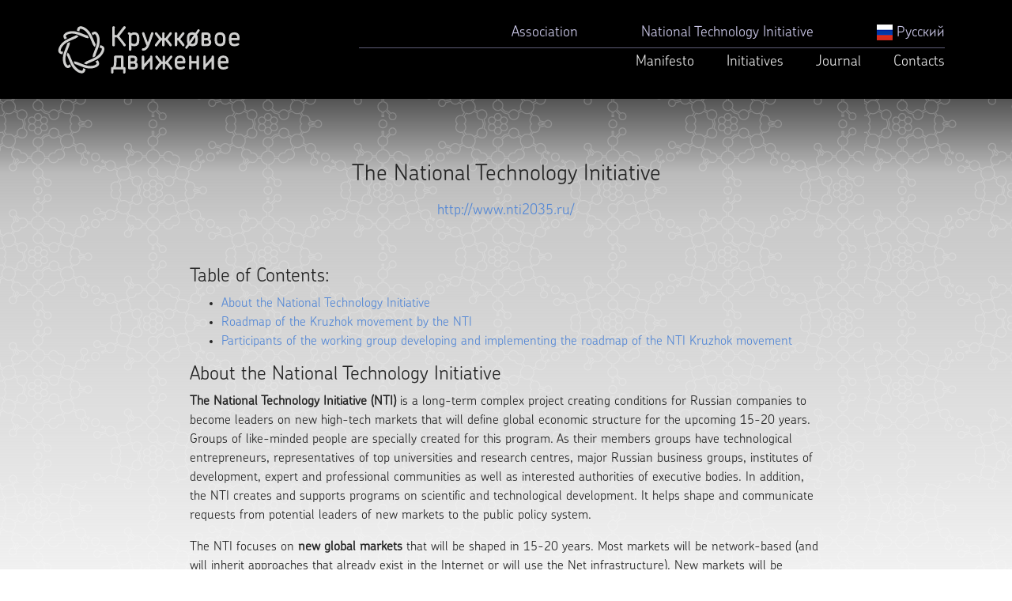

--- FILE ---
content_type: text/html; charset=UTF-8
request_url: https://old.kruzhok.org/en/iniciativy/post/nacionalnaya-tehnologicheskaya-iniciativa
body_size: 4587
content:
<!doctype html>
<html class="no-js" lang="ru">
<head>
    <meta charset="utf-8">
    <meta http-equiv="x-ua-compatible" content="ie=edge">
    <title>The National Technology Initiative</title>
    <meta name="description" content="The National Technology Initiative (NTI) is a long-term complex project creating conditions for Russian companies to become leaders on new high-tech markets that will define global economic structure for the upcoming 15-20 years. Groups of like-minded ...">
    <meta name="title" content="The National Technology Initiative">
    <meta property="og:type" content="website">
    <meta property="og:site_name" content="Kruzhok movement">
    <meta property="og:title" content="Kruzhok movement">
    <meta property="og:description" content="The Club (Kruzhok) movement is a country-wide community of technical creativity enthusiasts. It is based on a principle of horizontal connections between people, ideas and resources.">
    <meta property="og:url" content="http://kruzhok.org/en">
    <meta property="og:locale" content="en_US">
    <meta property="og:image" content="http://kruzhok.org/themes/kruzhok/assets/images/kd.jpg">
    <meta property="og:image:width" content="960">
    <meta property="og:image:height" content="500">
    <meta name="twitter:card" content="summary_large_image">
    <meta name="twitter:title" content="Kruzhok movement">
    <meta name="twitter:description" content="The Club (Kruzhok) movement is a country-wide community of technical creativity enthusiasts. It is based on a principle of horizontal connections between people, ideas and resources.">
    <meta name="twitter:image:src" content="http://kruzhok.org/themes/kruzhok/assets/images/kd.jpg">
    <meta name="twitter:url" content="http://kruzhok.org/en">
    <meta name="twitter:domain" content="kruzhok.org">
    <meta name="viewport" content="width=device-width, initial-scale=1, shrink-to-fit=no">
    <link rel="apple-touch-icon" href="icon.png">
    <link rel="stylesheet" href="https://old.kruzhok.org/en/themes/kruzhok/assets/css/bootstrap.css">
    <link rel="stylesheet" href="https://old.kruzhok.org/en/themes/kruzhok/assets/css/bootstrap-grid.css">
    <link rel="stylesheet" href="https://old.kruzhok.org/en/themes/kruzhok/assets/css/slick.css">
    <link rel="stylesheet" href="https://old.kruzhok.org/en/themes/kruzhok/assets/css/slick-theme.css">

    <link rel="stylesheet" href="https://old.kruzhok.org/en/themes/kruzhok/assets/css/styles.css?v=1.39">
    <link rel="stylesheet" href="https://old.kruzhok.org/en/themes/kruzhok/assets/css/fixed.css">

    <!-- REVOLUTION SLIDER -->
    <link href="https://old.kruzhok.org/en/themes/kruzhok/assets/plugins/slider.revolution/css/extralayers.css" rel="stylesheet" type="text/css"/>
    <link href="https://old.kruzhok.org/en/themes/kruzhok/assets/plugins/slider.revolution/css/settings.css" rel="stylesheet" type="text/css"/></head>

<body>
<!--[if lte IE 9]>
<p class="browserupgrade">You are using an <strong>outdated</strong> browser. Please <a href="https://browsehappy.com/">upgrade
    your browser</a> to improve your experience and security.</p>
<![endif]-->
<section class="head-section">
    <div class="container head-block">
        <div class="logo"><a href="/en/"></a></div>
        <div class="flag">
            <!--<a href="/"><img src="https://old.kruzhok.org/en/themes/kruzhok/assets/images/flag.png"></a>-->
        </div>
        <div class="head-menu1">
            <div class="menu1-item hm1_1"><a href="/en/iniciativy/post/associaciya">Association</a></div>
            <div class="menu1-item hm1_2"><a href="/en/iniciativy/post/nacionalnaya-tehnologicheskaya-iniciativa">National Technology Initiative</a></div>
            <div class="menu1-item hm1_3"><a href="/"><img src="/en/themes/kruzhok/assets/images/rus.png" width="20" height="20" /> Русский</a></div>
        </div>
        <div class="head-line"></div>
        <div class="head-menu2">
            <div class="menu2-item hm2_1"><a href="/en/manifest">Manifesto</a></div>
            <!--div class="menu2-item hm2_1"><a href="/news">News</a></div-->
            <!--div class="menu2-item hm2_2"><a href="/calendar">Календарь</a></div-->
            <div class="menu2-item hm2_2"><a href="/en/iniciativy">Initiatives</a>
                <ul style="display: none;">
                    <li><a href="/en/iniciativy/post/almanah">Almanac of the Practiсes </br> of the Future</a></li>
                    <li><a href="/en/iniciativy/post/olimpiada-nti">The NTI Contest</a></li>
                    <li><a href="/en/iniciativy/post/shkola-nastavnikov">Mentors Academy</a></li>
                    <li><a href="/en/iniciativy/post/proektnye-shkoly">Project Schools «Practices of the Future»</a></li>
                    <li><a href="/en/iniciativy/post/cifrovaya-platforma-talantov">Talent Digital Platform</a></li>
                    <li><a href="/en/iniciativy/post/festival-rukami">«RUKAMI» project</a></li>
                    <!--li><a href="/iniciativy">Другие инициативы</a></li-->
                    <!--li><a href="/documents">Документы</a></li-->
                </ul>
            </div>
            <div class="menu2-item hm2_4"><a href="https://journal.kruzhok.org/">Journal</a></div>
            <!--div class="menu2-item hm2_4"><a href="/en/lidery-i-proekty">Leaders and projects</a></div-->
            <!--div class="menu2-item hm2_5"><a href="/smi-o-nas">СМИ о нас</a></div-->

            <div class="menu2-item hm2_3"><a href="/en/contacts">Contacts</a></div>
        </div>
        <a id="sidepanel_btn" href="#" class="fa fa-bars" data-toggle="collapse" data-target=".nav-main-collapse" class="navbar-brand"></a>
    </div>
</section><secton class="collapse mobile-menu" id="navbar-collapse">
    <div class="container">
        <ul>
            <li><a href="/en/iniciativy/post/associaciya">Association</a></li>
            <li><a href="/en/iniciativy/post/nacionalnaya-tehnologicheskaya-iniciativa">National Technology Initiative</a></li>
            <!--li><a href="/news">Новости</a></li-->
            <!--li><a href="/calendar">Календарь</a></li-->
            <li><a href="/en/iniciativy">Initiatives</a>
                <ul>
                    <li><a href="/en/iniciativy/post/almanah">Almanac of the Practiсes</br> of the Future</a></li>
                    <li><a href="/en/iniciativy/post/olimpiada-nti">The NTI Contest</a></li>
                    <li><a href="/en/iniciativy/post/shkola-nastavnikov">Mentors Academy</a></li>
                    <li><a href="/en/iniciativy/post/proektnye-shkoly">Project Schools «Practices of the Future»</a></li>
                    <li><a href="/en/iniciativy/post/cifrovaya-platforma-talantov">Talent Digital Platform</a></li>
                    <li><a href="/en/iniciativy/post/festival-rukami">«RUKAMI» project</a></li>
                    <!--li><a href="/en/iniciativy">Другие инициативы</a></li-->
                </ul>
            </li>
            <!--li><a href="/en/lidery-i-proekty">Leaders and projects</a></li-->
            <!--li><a href="/smi-o-nas">СМИ о нас</a></li-->
            <!--li><a href="/documents">Документы</a></li-->
            <li><a href="https://journal.kruzhok.org/">Journal</a></li>
            <li><a href="/en/contacts">Contacts</a></li>
            <li><a href="/"><img src="/en/themes/kruzhok/assets/images/rus.png" width="20" height="20" /> Русский</a></li>
        </ul>
    </div>
</secton>
<secton class="collapse dark-mob-bg"></secton>



<section id="content-section" class="pb-0">
    <section id="content-section-bg">


                <div class="container single-project">
            <div class="single-project-head single-ini-fix">
                <h1>The National Technology Initiative</h1>
                                <p class="single-project-city"><a href="http://www.nti2035.ru/" target="_blank" rel="nofollow">http://www.nti2035.ru/</a></p>
                            </div>
            <div class="single-project-body">
                <h4>Table of Contents:</h4>

<ul>
	<li><a href="#scrl1" title="Об НТИ">About the National Technology Initiative</a></li>
	<li><a href="#scrl2" title="Дорожная карта КД НТИ">Roadmap of the Kruzhok movement by the NTI</a></li>
	<li><a href="#scrl3" title="Состав рабочей группы по разработке и реализации дорожной карты «Кружковое движение» НТИ">Participants of the working group developing and implementing the roadmap of the NTI Kruzhok movement</a></li>
</ul>

<h4 id="scrl1">About the National Technology Initiative</h4>

<p><strong>The National Technology Initiative (NTI)</strong> is a long-term complex project creating conditions for Russian companies to become leaders on new high-tech markets that will define global economic structure for the upcoming 15-20 years. Groups of like-minded people are specially created for this program. As their members groups have technological entrepreneurs, representatives of top universities and research centres, major Russian business groups, institutes of development, expert and professional communities as well as interested authorities of executive bodies. In addition, the NTI creates and supports programs on scientific and technological development. It helps shape and communicate requests from potential leaders of new markets to the public policy system.</p>

<p>The NTI focuses on <strong>new global markets</strong> that will be shaped in 15-20 years. Most markets will be network-based (and will inherit approaches that already exist in the Internet or will use the Net infrastructure). New markets will be human-oriented, a person will be an ultimate consumer. Producer and consumer will be as close as possible to each other on these markets. In the framework of the NTI, Russia will focus its attention on the markets that have a capacity to create new fields in a new technological order. These chosen markets will be relevant from the point of providing national security and high quality life for citizens.</p>

<p>A distinctive NTI feature is that a substantial part of the check-list for Russia to achieve the leadership on new markets is defined by <strong>top high-tech businesses</strong>. Each market segment is covered by a respective working group. Each working group is headed by a successful technology entrepreneur, an expert in a specific field and a relevant Deputy Minister of a federal executive body. NTI working groups have representatives of business, scientific and educational communities, executive authorities and other interested participants.</p>

<p>At this moment, 12 working groups are functional, they are working on «roadmaps» on the development of 9 perspective markets and 3 cross-market segments. One of them is the <strong>Club (or Kruzhok) movement by the NTI</strong>. As a result, The Kruzhok movement by the NTI is supposed to bring up competent professionals in different technological areas that can ensure the development of new NTI markets by 2035.</p>

<h4>Roadmap of the Kruzhok movement by the NTI</h4>

<p><a href="http://kruzh13139.nichost.ru/storage/app/media/docs/meropriyatii-kruzhkovoe-dvizhenie.pdf">Roadmap of the Kruzhok movement by the NTI</a> was approved by the decision of the Presidential Council for Economic Modernisation and Innovative Development of Russia Presidium on 18 July 2017. <a href="http://nti.one/talents/circles">Description, goals, key tasks</a>.</p>

<p><a href="http://nti.one/technology/docs/Tematiki_Razvitie_NTI%20Kruzhkovoe%20dvizhenie_2018.pdf">Technological thresholds to the Roadmap of the Kruzhok movement by the NTI</a></p>

<h4 id="scrl3">Participants of the working group developing and implementing the roadmap of the NTI Kruzhok movement</h4>

<p>Dmitry Zemtsov — Leader (co-head) of the working group, Far Eastern Federal University Vice President for Development</p>

<p>Tatiana Sinyugina — Co-head of the working group, Deputy Minister of Education and Science of the Russian Federation</p>

<p>Victoria Saprykina — Executive Secretary of the working group, Director for NTI programs and projects</p>

<p>Nikita Anisimov — Far Eastern Federal University President</p>

<p>Igor Asonov — cooperation program coordinator in the "Sirius" educational center, program manager of the "Sirius" science park &nbsp;</p>

<p>Anna Bukhalo — Member of Civic Chamber of the Russian Federation, representative of the "Young Innovative Russia" organization</p>

<p>Denis Kravchenko — Parliament Member of the State Duma, Deputy Chairman of Committee on Economic Policy, Industry, Innovation, and Entrepreneurship</p>

<p>Ilya Kurmyshev — Technological partnership development Director in Russian Venture Company</p>

<p>Mikhail Nasibulin — Head of Incubation program in Skolkovo Foundation</p>

<p>Sergey Nedoroslev — Co-chairman of "Business Russia", All Russian Public Organization</p>

<p>Boris Nuraliev — CEO of "1C Joint-Stock Company"</p>

<p>Irina Potekhina — Deputy Minister of Education and Science of the Russian Federation</p>

<p>Viktor Pronkin — First Deputy Chief Executive Officer of "Volnoe Delo" Oleg Deripaska Foundation</p>

<p>Marina Rakova — CEO of "New Education Development Forms" Foundation</p>

<p>Alyona Svetushkova — Vice President for social affairs, Rybakov Foundation</p>

<p>Alexey Semyonov — Member of The Russian Academy of Sciences (RAS), &nbsp;</p>

<p>Robert Urazov — Director General of the Union “Agency of development of professional communities and skilled workers WorldSkills Russia” &nbsp;</p>

<p>Alexey Fedoseev — Head of the Kruzhok Association</p>

<p>Artyom Shadrin — Head of Social Development and Innovations Department of the Ministry of Economic Development of the Russian Federation</p>

<p>Dmitry Shishkin — Director of Department of Infrastructure Projects, Rosсosmos State Corporation</p>

<p>Ivan Yaschenko — Head of the Centre for Teaching Excellence</p>

<p>
	<br>
</p>            </div>
        </div>


    </section>
</section>


<section class="footer-section">
    <div class="container foot-block ">

        <div class="foot-links">
            <div class="foot-soc foot-vk">
                <a href="https://vk.com/kruzhok_nti" target="_blank" rel="nofollow" style="    height: 50px;"></a>
            </div>
            <div class="foot-soc foot-em">
                <a href="mailto:info@kruzhok.org" style="    height: 50px;"></a>
            </div>
            <!--div class="foot-soc foot-fb">
                <a href="#" target="_blank" rel="nofollow" style="    height: 50px;"></a>
            </div-->
        </div>
        <div class="foot-copy">© 2020 Kruzhok Association</div>
        <div class="foot-logo"><a href="/"></a></div>
        <div class="foot-menu1">
            <div class="menu1-item fm1_1"><a href="/en/iniciativy/post/associaciya">Association</a></div>
            <div class="menu1-item fm1_2"><a href="/en/iniciativy/post/nacionalnaya-tehnologicheskaya-iniciativa">National Technology Initiative</a></div>
        </div>
        <div class="foot-line"></div>
        <div class="foot-menu2">
            <!--div class="menu2-item fm2_1"><a href="/news">Новости</a></div-->
            <!--div class="menu2-item fm2_2"><a href="/calendar">Календарь</a></div-->
            <div class="menu2-item fm2_3"><a href="/en/iniciativy">Initiatives</a></div>
            <div class="menu2-item fm2_4"><a href="https://journal.kruzhok.org/">Journal</a></div>
            <!--div class="menu2-item fm2_4"><a href="/en/lidery-i-proekty">Leaders and projects</a></div-->
            <!--div class="menu2-item fm2_5"><a href="/smi-o-nas">СМИ о нас</a></div-->
            <div class="menu2-item fm2_7"><a href="/en/contacts">Contacts</a></div>
        </div>
    </div>
</section>
<script src="https://old.kruzhok.org/en/themes/kruzhok/assets/js/jquery-3.2.1.min.js" type="text/javascript"></script>
<script src="https://old.kruzhok.org/en/themes/kruzhok/assets/js/slick.min.js" type="text/javascript"></script>
<script src="https://old.kruzhok.org/en/themes/kruzhok/assets/js/main.js?v=1.51" type="text/javascript"></script>
<script src="https://old.kruzhok.org/en/themes/kruzhok/assets/js/bootstrap.min.js" type="text/javascript"></script>

<!-- REVOLUTION SLIDER -->
<script src="https://old.kruzhok.org/en/themes/kruzhok/assets/plugins/slider.revolution/js/jquery.themepunch.tools.min.js" type="text/javascript"></script>
<script src="https://old.kruzhok.org/en/themes/kruzhok/assets/plugins/slider.revolution/js/jquery.themepunch.revolution.min.js" type="text/javascript"></script>
<script src="https://old.kruzhok.org/en/themes/kruzhok/assets/js/demo.revolution_slider.js" type="text/javascript"></script>
</body>
</html>

--- FILE ---
content_type: text/css
request_url: https://old.kruzhok.org/en/themes/kruzhok/assets/css/styles.css?v=1.39
body_size: 25697
content:
@font-face {
    font-family: "ChevinPro-Bold";
    font-weight: 400;
    src: url("../fonts/ChevinPro-Bold.otf") format("opentype");
}
@font-face {
    font-family: "ChevinPro-Light";
    font-style: normal;
    font-weight: 400;
    src: url("../fonts/ChevinPro-Light.otf") format("opentype");
}
body{
    font-family: "ChevinPro-Light";
    color: #262626;
}
a:active, a:focus { outline: none; color: #003B95;}

input, textarea {outline:none;}
input:active, textarea:active {outline:none;}
:focus {outline:none;}
textarea {resize:none;}
textarea {resize:vertical;}
textarea {resize:horizontal;}

a {
    color: #5588D5;
}
a:hover {
    color: #003B95;
}


.multiple-items {
    padding-top: 45px;
}

.part-item {
    text-align: center;
    /*border: 1px solid #c0c0c03b;*/
}

.slider-section {
    height: 415px;
    background-color: #fff;
    background: url(../images/header-img-2.jpg) 50% 35% no-repeat;
    background-repeat: no-repeat;
    background-size: cover;
    position: relative;
}
.slider-section .container{
    position: absolute;
    height: 415px;
    z-index:999;
    width: 100%;
}
.slider-section::after{
    content: "";
    position: absolute;
    background-color: #000;
    top: 0px;
    left: 0px;
    width: 100%;
    height: 100%;
    z-index:99;
    opacity: 0.3;
}

.slider-section .container .text{
    position:absolute;
    width: 400px;
    right: 0px;
    top: 250px;
    text-align: right;
}
.slider-section .container .text1{
    font-family: "ChevinPro-Light";
    font-size: 21px;
    color: #ECECEC;
    line-height: 27px;
}
.slider-section .container .text2{
    font-family: "ChevinPro-Bold";
    font-size: 18px;
    color: #CA7052;
    margin-top: 20px;
}



.part-section {
    height: 300px;
    display: none;
}

.map-section {
    height: 525px;
    background: #ECECEC;
    display: none;
}

.map-section .container{
    z-index:999;
    min-height: 525px;
}


h2{
    padding-top: 50px;
    font-family: "ChevinPro-Light";
    font-size: 26px;
    color: #262626;
}


#sidepanel_close {
    color: white;
    /* background-color: rgba(0,0,0,0.2); */
    display: block;
    position: absolute;
    top: 15px;
    right: 20px;
    width: 40px;
    height: 40px;
    font-size: 32px;
    line-height: 0px;
    text-align: center;
}

/* from 320 till 575 **************************************************************/

@media (min-width: 320px){
    .part-section {
        display: inherit;
    }

    .map-section {
        display: inherit;
    }
    .map-section .container{

    }

    .slider-section .container{
        margin-left: -360px;
    }


    .slider-section .container .text {
        position: absolute;
        width: 400px;
        right: 30px;
        top: 220px;
        text-align: right;
    }

    h2{
        margin-left:35px;
        padding-top: 50px;
        font-size: 22px;
    }
    h3{
        margin-left:35px;
        font-size: 18px;
    }



}

/* all till 576 **************************************************************/



@media (min-width: 576px){
    #sidepanel_close {
        right: 30px;
    }
    .part-section {
        display: inherit;
    }

    .map-section {
        display: inherit;
    }
    .map-section .container{

    }

    .slider-section .container{
        left: 50%;
        margin-left: -360px;
    }

    .slider-section .container .text {
        position: absolute;
        width: 400px;
        right: 30px;
        top: 220px;
        text-align: right;
    }

    h2{
        margin-left:35px;
        padding-top: 50px;
        font-size: 22px;
    }
    h3{
        margin-left:35px;
        font-size: 18px;
    }



}
/* all till 576 **************************************************************/

@media (min-width: 768px){

    #sidepanel_close {
        right: 20px;
    }
    .map-section .container{

    }
    .part-section {
        display: inherit;
    }

    .map-section {
        display: inherit;
    }

    .slider-section .container{
        margin-left: -360px;
    }
    .slider-section .container .text {
        position: absolute;
        width: 400px;
        right: 30px;
        top: 220px;
        text-align: right;
    }

    h2{
        margin-left:35px;
        padding-top: 80px;
    }
    h3 {
        margin-left: 35px;
    }
}

@media (min-width: 992px){

    .part-section {
        display: inherit;
    }

    .map-section {
        display: inherit;
    }
    .map-section .container{

    }
    .slider-section .container{
        left: 50%;
        margin-left: -480px;
    }
    .slider-section .container .text {
        position: absolute;
        width: 400px;
        right: 30px;
        top: 220px;
        text-align: right;
    }

    h2{
        margin-left:35px;
        padding-top: 80px;
    }
    h3{
        margin-left:35px;
    }


}

@media (min-width: 1200px){



    .multiple-items {
        padding-top: 45px;
    }

    .part-item {
        text-align: center;
        /*border: 1px solid #c0c0c03b;*/
    }

    .slider-section {
        height: 415px;
        background-color: #fff;
        background: url(../images/header-img-2.jpg) 50% 35% no-repeat;
        background-repeat: no-repeat;
        background-size: cover;
        position: relative;
    }
    .slider-section .container{
        position: absolute;
        height: 415px;
        z-index:999;
        width: 100%;
        left: 50%;
        margin-left: -600px;
    }
    .slider-section::after{
        content: "";
        position: absolute;
        background-color: #000;
        top: 0px;
        left: 0px;
        width: 100%;
        height: 100%;
        z-index:99;
        opacity: 0.3;
    }

    .slider-section .container .text{
        position:absolute;
        width: 400px;
        right: 0px;
        top: 250px;
        text-align: right;
    }
    .slider-section .container .text1{
        font-family: "ChevinPro-Light";
        font-size: 21px;
        color: #ECECEC;
        line-height: 27px;
    }
    .slider-section .container .text2{
        font-family: "ChevinPro-Bold";
        font-size: 18px;
        color: #CA7052;
        margin-top: 20px;
    }




    .part-section {
        height: 335px;
        display: inherit;
    }

    .map-section {
        height: 525px;
        display: inherit;
    }

    .map-section .container{
        z-index:999;
    }


    h2{
        padding-top: 80px;
        font-size: 26px;
    }



}



/**	15. Fontawesome & Glyphicons
	http://fortawesome.github.io/Font-Awesome/
*************************************************** **/
@font-face{font-family:'FontAwesome';src:url('../fonts/fontawesome-webfont.eot?v=4.7.0');src:url('../fonts/fontawesome-webfont.eot?#iefix&v=4.7.0') format('embedded-opentype'),url('../fonts/fontawesome-webfont.woff2?v=4.7.0') format('woff2'),url('../fonts/fontawesome-webfont.woff?v=4.7.0') format('woff'),url('../fonts/fontawesome-webfont.ttf?v=4.7.0') format('truetype'),url('../fonts/fontawesome-webfont.svg?v=4.7.0#fontawesomeregular') format('svg');font-weight:normal;font-style:normal}.fa{display:inline-block;font:normal normal normal 14px/1 FontAwesome;font-size:inherit;text-rendering:auto;-webkit-font-smoothing:antialiased;-moz-osx-font-smoothing:grayscale}.fa-lg{font-size:1.33333333em;line-height:.75em;vertical-align:-15%}.fa-2x{font-size:2em}.fa-3x{font-size:3em}.fa-4x{font-size:4em}.fa-5x{font-size:5em}.fa-fw{width:1.28571429em;text-align:center}.fa-ul{padding-left:0;margin-left:2.14285714em;list-style-type:none}.fa-ul>li{position:relative}.fa-li{position:absolute;left:-2.14285714em;width:2.14285714em;top:.14285714em;text-align:center}.fa-li.fa-lg{left:-1.85714286em}.fa-border{padding:.2em .25em .15em;border:solid .08em #eee;border-radius:.1em}.fa-float-left{float:left}.fa-float-right{float:right}.fa.fa-float-left{margin-right:.3em}.fa.fa-float-right{margin-left:.3em}.float-right{float:right}.float-left{float:left}.fa.float-left{margin-right:.3em}.fa.float-right{margin-left:.3em}.fa-spin{-webkit-animation:fa-spin 2s infinite linear;animation:fa-spin 2s infinite linear}.fa-pulse{-webkit-animation:fa-spin 1s infinite steps(8);animation:fa-spin 1s infinite steps(8)}@-webkit-keyframes fa-spin{0%{-webkit-transform:rotate(0deg);transform:rotate(0deg)}100%{-webkit-transform:rotate(359deg);transform:rotate(359deg)}}@keyframes fa-spin{0%{-webkit-transform:rotate(0deg);transform:rotate(0deg)}100%{-webkit-transform:rotate(359deg);transform:rotate(359deg)}}.fa-rotate-90{-ms-filter:"progid:DXImageTransform.Microsoft.BasicImage(rotation=1)";-webkit-transform:rotate(90deg);-ms-transform:rotate(90deg);transform:rotate(90deg)}.fa-rotate-180{-ms-filter:"progid:DXImageTransform.Microsoft.BasicImage(rotation=2)";-webkit-transform:rotate(180deg);-ms-transform:rotate(180deg);transform:rotate(180deg)}.fa-rotate-270{-ms-filter:"progid:DXImageTransform.Microsoft.BasicImage(rotation=3)";-webkit-transform:rotate(270deg);-ms-transform:rotate(270deg);transform:rotate(270deg)}.fa-flip-horizontal{-ms-filter:"progid:DXImageTransform.Microsoft.BasicImage(rotation=0, mirror=1)";-webkit-transform:scale(-1, 1);-ms-transform:scale(-1, 1);transform:scale(-1, 1)}.fa-flip-vertical{-ms-filter:"progid:DXImageTransform.Microsoft.BasicImage(rotation=2, mirror=1)";-webkit-transform:scale(1, -1);-ms-transform:scale(1, -1);transform:scale(1, -1)}:root .fa-rotate-90,:root .fa-rotate-180,:root .fa-rotate-270,:root .fa-flip-horizontal,:root .fa-flip-vertical{filter:none}.fa-stack{position:relative;display:inline-block;width:2em;height:2em;line-height:2em;vertical-align:middle}.fa-stack-1x,.fa-stack-2x{position:absolute;left:0;width:100%;text-align:center}.fa-stack-1x{line-height:inherit}.fa-stack-2x{font-size:2em}.fa-inverse{color:#fff}.fa-glass:before{content:"\f000"}.fa-music:before{content:"\f001"}.fa-search:before{content:"\f002"}.fa-envelope-o:before{content:"\f003"}.fa-heart:before{content:"\f004"}.fa-star:before{content:"\f005"}.fa-star-o:before{content:"\f006"}.fa-user:before{content:"\f007"}.fa-film:before{content:"\f008"}.fa-th-large:before{content:"\f009"}.fa-th:before{content:"\f00a"}.fa-th-list:before{content:"\f00b"}.fa-check:before{content:"\f00c"}.fa-remove:before,.fa-close:before,.fa-times:before{content:"\f00d"}.fa-search-plus:before{content:"\f00e"}.fa-search-minus:before{content:"\f010"}.fa-power-off:before{content:"\f011"}.fa-signal:before{content:"\f012"}.fa-gear:before,.fa-cog:before{content:"\f013"}.fa-trash-o:before{content:"\f014"}.fa-home:before{content:"\f015"}.fa-file-o:before{content:"\f016"}.fa-clock-o:before{content:"\f017"}.fa-road:before{content:"\f018"}.fa-download:before{content:"\f019"}.fa-arrow-circle-o-down:before{content:"\f01a"}.fa-arrow-circle-o-up:before{content:"\f01b"}.fa-inbox:before{content:"\f01c"}.fa-play-circle-o:before{content:"\f01d"}.fa-rotate-right:before,.fa-repeat:before{content:"\f01e"}.fa-refresh:before{content:"\f021"}.fa-list-alt:before{content:"\f022"}.fa-lock:before{content:"\f023"}.fa-flag:before{content:"\f024"}.fa-headphones:before{content:"\f025"}.fa-volume-off:before{content:"\f026"}.fa-volume-down:before{content:"\f027"}.fa-volume-up:before{content:"\f028"}.fa-qrcode:before{content:"\f029"}.fa-barcode:before{content:"\f02a"}.fa-tag:before{content:"\f02b"}.fa-tags:before{content:"\f02c"}.fa-book:before{content:"\f02d"}.fa-bookmark:before{content:"\f02e"}.fa-print:before{content:"\f02f"}.fa-camera:before{content:"\f030"}.fa-font:before{content:"\f031"}.fa-bold:before{content:"\f032"}.fa-italic:before{content:"\f033"}.fa-text-height:before{content:"\f034"}.fa-text-width:before{content:"\f035"}.fa-align-left:before{content:"\f036"}.fa-align-center:before{content:"\f037"}.fa-align-right:before{content:"\f038"}.fa-align-justify:before{content:"\f039"}.fa-list:before{content:"\f03a"}.fa-dedent:before,.fa-outdent:before{content:"\f03b"}.fa-indent:before{content:"\f03c"}.fa-video-camera:before{content:"\f03d"}.fa-photo:before,.fa-image:before,.fa-picture-o:before{content:"\f03e"}.fa-pencil:before{content:"\f040"}.fa-map-marker:before{content:"\f041"}.fa-adjust:before{content:"\f042"}.fa-tint:before{content:"\f043"}.fa-edit:before,.fa-pencil-square-o:before{content:"\f044"}.fa-share-square-o:before{content:"\f045"}.fa-check-square-o:before{content:"\f046"}.fa-arrows:before{content:"\f047"}.fa-step-backward:before{content:"\f048"}.fa-fast-backward:before{content:"\f049"}.fa-backward:before{content:"\f04a"}.fa-play:before{content:"\f04b"}.fa-pause:before{content:"\f04c"}.fa-stop:before{content:"\f04d"}.fa-forward:before{content:"\f04e"}.fa-fast-forward:before{content:"\f050"}.fa-step-forward:before{content:"\f051"}.fa-eject:before{content:"\f052"}.fa-chevron-left:before{content:"\f053"}.fa-chevron-right:before{content:"\f054"}.fa-plus-circle:before{content:"\f055"}.fa-minus-circle:before{content:"\f056"}.fa-times-circle:before{content:"\f057"}.fa-check-circle:before{content:"\f058"}.fa-question-circle:before{content:"\f059"}.fa-info-circle:before{content:"\f05a"}.fa-crosshairs:before{content:"\f05b"}.fa-times-circle-o:before{content:"\f05c"}.fa-check-circle-o:before{content:"\f05d"}.fa-ban:before{content:"\f05e"}.fa-arrow-left:before{content:"\f060"}.fa-arrow-right:before{content:"\f061"}.fa-arrow-up:before{content:"\f062"}.fa-arrow-down:before{content:"\f063"}.fa-mail-forward:before,.fa-share:before{content:"\f064"}.fa-expand:before{content:"\f065"}.fa-compress:before{content:"\f066"}.fa-plus:before{content:"\f067"}.fa-minus:before{content:"\f068"}.fa-asterisk:before{content:"\f069"}.fa-exclamation-circle:before{content:"\f06a"}.fa-gift:before{content:"\f06b"}.fa-leaf:before{content:"\f06c"}.fa-fire:before{content:"\f06d"}.fa-eye:before{content:"\f06e"}.fa-eye-slash:before{content:"\f070"}.fa-warning:before,.fa-exclamation-triangle:before{content:"\f071"}.fa-plane:before{content:"\f072"}.fa-calendar:before{content:"\f073"}.fa-random:before{content:"\f074"}.fa-comment:before{content:"\f075"}.fa-magnet:before{content:"\f076"}.fa-chevron-up:before{content:"\f077"}.fa-chevron-down:before{content:"\f078"}.fa-retweet:before{content:"\f079"}.fa-shopping-cart:before{content:"\f07a"}.fa-folder:before{content:"\f07b"}.fa-folder-open:before{content:"\f07c"}.fa-arrows-v:before{content:"\f07d"}.fa-arrows-h:before{content:"\f07e"}.fa-bar-chart-o:before,.fa-bar-chart:before{content:"\f080"}.fa-twitter-square:before{content:"\f081"}.fa-facebook-square:before{content:"\f082"}.fa-camera-retro:before{content:"\f083"}.fa-key:before{content:"\f084"}.fa-gears:before,.fa-cogs:before{content:"\f085"}.fa-comments:before{content:"\f086"}.fa-thumbs-o-up:before{content:"\f087"}.fa-thumbs-o-down:before{content:"\f088"}.fa-star-half:before{content:"\f089"}.fa-heart-o:before{content:"\f08a"}.fa-sign-out:before{content:"\f08b"}.fa-linkedin-square:before{content:"\f08c"}.fa-thumb-tack:before{content:"\f08d"}.fa-external-link:before{content:"\f08e"}.fa-sign-in:before{content:"\f090"}.fa-trophy:before{content:"\f091"}.fa-github-square:before{content:"\f092"}.fa-upload:before{content:"\f093"}.fa-lemon-o:before{content:"\f094"}.fa-phone:before{content:"\f095"}.fa-square-o:before{content:"\f096"}.fa-bookmark-o:before{content:"\f097"}.fa-phone-square:before{content:"\f098"}.fa-twitter:before{content:"\f099"}.fa-facebook-f:before,.fa-facebook:before{content:"\f09a"}.fa-github:before{content:"\f09b"}.fa-unlock:before{content:"\f09c"}.fa-credit-card:before{content:"\f09d"}.fa-feed:before,.fa-rss:before{content:"\f09e"}.fa-hdd-o:before{content:"\f0a0"}.fa-bullhorn:before{content:"\f0a1"}.fa-bell:before{content:"\f0f3"}.fa-certificate:before{content:"\f0a3"}.fa-hand-o-right:before{content:"\f0a4"}.fa-hand-o-left:before{content:"\f0a5"}.fa-hand-o-up:before{content:"\f0a6"}.fa-hand-o-down:before{content:"\f0a7"}.fa-arrow-circle-left:before{content:"\f0a8"}.fa-arrow-circle-right:before{content:"\f0a9"}.fa-arrow-circle-up:before{content:"\f0aa"}.fa-arrow-circle-down:before{content:"\f0ab"}.fa-globe:before{content:"\f0ac"}.fa-wrench:before{content:"\f0ad"}.fa-tasks:before{content:"\f0ae"}.fa-filter:before{content:"\f0b0"}.fa-briefcase:before{content:"\f0b1"}.fa-arrows-alt:before{content:"\f0b2"}.fa-group:before,.fa-users:before{content:"\f0c0"}.fa-chain:before,.fa-link:before{content:"\f0c1"}.fa-cloud:before{content:"\f0c2"}.fa-flask:before{content:"\f0c3"}.fa-cut:before,.fa-scissors:before{content:"\f0c4"}.fa-copy:before,.fa-files-o:before{content:"\f0c5"}.fa-paperclip:before{content:"\f0c6"}.fa-save:before,.fa-floppy-o:before{content:"\f0c7"}.fa-square:before{content:"\f0c8"}.fa-navicon:before,.fa-reorder:before,.fa-bars:before{content:"\f0c9"}.fa-list-ul:before{content:"\f0ca"}.fa-list-ol:before{content:"\f0cb"}.fa-strikethrough:before{content:"\f0cc"}.fa-underline:before{content:"\f0cd"}.fa-table:before{content:"\f0ce"}.fa-magic:before{content:"\f0d0"}.fa-truck:before{content:"\f0d1"}.fa-pinterest:before{content:"\f0d2"}.fa-pinterest-square:before{content:"\f0d3"}.fa-google-plus-square:before{content:"\f0d4"}.fa-google-plus:before{content:"\f0d5"}.fa-money:before{content:"\f0d6"}.fa-caret-down:before{content:"\f0d7"}.fa-caret-up:before{content:"\f0d8"}.fa-caret-left:before{content:"\f0d9"}.fa-caret-right:before{content:"\f0da"}.fa-columns:before{content:"\f0db"}.fa-unsorted:before,.fa-sort:before{content:"\f0dc"}.fa-sort-down:before,.fa-sort-desc:before{content:"\f0dd"}.fa-sort-up:before,.fa-sort-asc:before{content:"\f0de"}.fa-envelope:before{content:"\f0e0"}.fa-linkedin:before{content:"\f0e1"}.fa-rotate-left:before,.fa-undo:before{content:"\f0e2"}.fa-legal:before,.fa-gavel:before{content:"\f0e3"}.fa-dashboard:before,.fa-tachometer:before{content:"\f0e4"}.fa-comment-o:before{content:"\f0e5"}.fa-comments-o:before{content:"\f0e6"}.fa-flash:before,.fa-bolt:before{content:"\f0e7"}.fa-sitemap:before{content:"\f0e8"}.fa-umbrella:before{content:"\f0e9"}.fa-paste:before,.fa-clipboard:before{content:"\f0ea"}.fa-lightbulb-o:before{content:"\f0eb"}.fa-exchange:before{content:"\f0ec"}.fa-cloud-download:before{content:"\f0ed"}.fa-cloud-upload:before{content:"\f0ee"}.fa-user-md:before{content:"\f0f0"}.fa-stethoscope:before{content:"\f0f1"}.fa-suitcase:before{content:"\f0f2"}.fa-bell-o:before{content:"\f0a2"}.fa-coffee:before{content:"\f0f4"}.fa-cutlery:before{content:"\f0f5"}.fa-file-text-o:before{content:"\f0f6"}.fa-building-o:before{content:"\f0f7"}.fa-hospital-o:before{content:"\f0f8"}.fa-ambulance:before{content:"\f0f9"}.fa-medkit:before{content:"\f0fa"}.fa-fighter-jet:before{content:"\f0fb"}.fa-beer:before{content:"\f0fc"}.fa-h-square:before{content:"\f0fd"}.fa-plus-square:before{content:"\f0fe"}.fa-angle-double-left:before{content:"\f100"}.fa-angle-double-right:before{content:"\f101"}.fa-angle-double-up:before{content:"\f102"}.fa-angle-double-down:before{content:"\f103"}.fa-angle-left:before{content:"\f104"}.fa-angle-right:before{content:"\f105"}.fa-angle-up:before{content:"\f106"}.fa-angle-down:before{content:"\f107"}.fa-desktop:before{content:"\f108"}.fa-laptop:before{content:"\f109"}.fa-tablet:before{content:"\f10a"}.fa-mobile-phone:before,.fa-mobile:before{content:"\f10b"}.fa-circle-o:before{content:"\f10c"}.fa-quote-left:before{content:"\f10d"}.fa-quote-right:before{content:"\f10e"}.fa-spinner:before{content:"\f110"}.fa-circle:before{content:"\f111"}.fa-mail-reply:before,.fa-reply:before{content:"\f112"}.fa-github-alt:before{content:"\f113"}.fa-folder-o:before{content:"\f114"}.fa-folder-open-o:before{content:"\f115"}.fa-smile-o:before{content:"\f118"}.fa-frown-o:before{content:"\f119"}.fa-meh-o:before{content:"\f11a"}.fa-gamepad:before{content:"\f11b"}.fa-keyboard-o:before{content:"\f11c"}.fa-flag-o:before{content:"\f11d"}.fa-flag-checkered:before{content:"\f11e"}.fa-terminal:before{content:"\f120"}.fa-code:before{content:"\f121"}.fa-mail-reply-all:before,.fa-reply-all:before{content:"\f122"}.fa-star-half-empty:before,.fa-star-half-full:before,.fa-star-half-o:before{content:"\f123"}.fa-location-arrow:before{content:"\f124"}.fa-crop:before{content:"\f125"}.fa-code-fork:before{content:"\f126"}.fa-unlink:before,.fa-chain-broken:before{content:"\f127"}.fa-question:before{content:"\f128"}.fa-info:before{content:"\f129"}.fa-exclamation:before{content:"\f12a"}.fa-superscript:before{content:"\f12b"}.fa-subscript:before{content:"\f12c"}.fa-eraser:before{content:"\f12d"}.fa-puzzle-piece:before{content:"\f12e"}.fa-microphone:before{content:"\f130"}.fa-microphone-slash:before{content:"\f131"}.fa-shield:before{content:"\f132"}.fa-calendar-o:before{content:"\f133"}.fa-fire-extinguisher:before{content:"\f134"}.fa-rocket:before{content:"\f135"}.fa-maxcdn:before{content:"\f136"}.fa-chevron-circle-left:before{content:"\f137"}.fa-chevron-circle-right:before{content:"\f138"}.fa-chevron-circle-up:before{content:"\f139"}.fa-chevron-circle-down:before{content:"\f13a"}.fa-html5:before{content:"\f13b"}.fa-css3:before{content:"\f13c"}.fa-anchor:before{content:"\f13d"}.fa-unlock-alt:before{content:"\f13e"}.fa-bullseye:before{content:"\f140"}.fa-ellipsis-h:before{content:"\f141"}.fa-ellipsis-v:before{content:"\f142"}.fa-rss-square:before{content:"\f143"}.fa-play-circle:before{content:"\f144"}.fa-ticket:before{content:"\f145"}.fa-minus-square:before{content:"\f146"}.fa-minus-square-o:before{content:"\f147"}.fa-level-up:before{content:"\f148"}.fa-level-down:before{content:"\f149"}.fa-check-square:before{content:"\f14a"}.fa-pencil-square:before{content:"\f14b"}.fa-external-link-square:before{content:"\f14c"}.fa-share-square:before{content:"\f14d"}.fa-compass:before{content:"\f14e"}.fa-toggle-down:before,.fa-caret-square-o-down:before{content:"\f150"}.fa-toggle-up:before,.fa-caret-square-o-up:before{content:"\f151"}.fa-toggle-right:before,.fa-caret-square-o-right:before{content:"\f152"}.fa-euro:before,.fa-eur:before{content:"\f153"}.fa-gbp:before{content:"\f154"}.fa-dollar:before,.fa-usd:before{content:"\f155"}.fa-rupee:before,.fa-inr:before{content:"\f156"}.fa-cny:before,.fa-rmb:before,.fa-yen:before,.fa-jpy:before{content:"\f157"}.fa-ruble:before,.fa-rouble:before,.fa-rub:before{content:"\f158"}.fa-won:before,.fa-krw:before{content:"\f159"}.fa-bitcoin:before,.fa-btc:before{content:"\f15a"}.fa-file:before{content:"\f15b"}.fa-file-text:before{content:"\f15c"}.fa-sort-alpha-asc:before{content:"\f15d"}.fa-sort-alpha-desc:before{content:"\f15e"}.fa-sort-amount-asc:before{content:"\f160"}.fa-sort-amount-desc:before{content:"\f161"}.fa-sort-numeric-asc:before{content:"\f162"}.fa-sort-numeric-desc:before{content:"\f163"}.fa-thumbs-up:before{content:"\f164"}.fa-thumbs-down:before{content:"\f165"}.fa-youtube-square:before{content:"\f166"}.fa-youtube:before{content:"\f167"}.fa-xing:before{content:"\f168"}.fa-xing-square:before{content:"\f169"}.fa-youtube-play:before{content:"\f16a"}.fa-dropbox:before{content:"\f16b"}.fa-stack-overflow:before{content:"\f16c"}.fa-instagram:before{content:"\f16d"}.fa-flickr:before{content:"\f16e"}.fa-adn:before{content:"\f170"}.fa-bitbucket:before{content:"\f171"}.fa-bitbucket-square:before{content:"\f172"}.fa-tumblr:before{content:"\f173"}.fa-tumblr-square:before{content:"\f174"}.fa-long-arrow-down:before{content:"\f175"}.fa-long-arrow-up:before{content:"\f176"}.fa-long-arrow-left:before{content:"\f177"}.fa-long-arrow-right:before{content:"\f178"}.fa-apple:before{content:"\f179"}.fa-windows:before{content:"\f17a"}.fa-android:before{content:"\f17b"}.fa-linux:before{content:"\f17c"}.fa-dribbble:before{content:"\f17d"}.fa-skype:before{content:"\f17e"}.fa-foursquare:before{content:"\f180"}.fa-trello:before{content:"\f181"}.fa-female:before{content:"\f182"}.fa-male:before{content:"\f183"}.fa-gittip:before,.fa-gratipay:before{content:"\f184"}.fa-sun-o:before{content:"\f185"}.fa-moon-o:before{content:"\f186"}.fa-archive:before{content:"\f187"}.fa-bug:before{content:"\f188"}.fa-vk:before{content:"\f189"}.fa-weibo:before{content:"\f18a"}.fa-renren:before{content:"\f18b"}.fa-pagelines:before{content:"\f18c"}.fa-stack-exchange:before{content:"\f18d"}.fa-arrow-circle-o-right:before{content:"\f18e"}.fa-arrow-circle-o-left:before{content:"\f190"}.fa-toggle-left:before,.fa-caret-square-o-left:before{content:"\f191"}.fa-dot-circle-o:before{content:"\f192"}.fa-wheelchair:before{content:"\f193"}.fa-vimeo-square:before{content:"\f194"}.fa-turkish-lira:before,.fa-try:before{content:"\f195"}.fa-plus-square-o:before{content:"\f196"}.fa-space-shuttle:before{content:"\f197"}.fa-slack:before{content:"\f198"}.fa-envelope-square:before{content:"\f199"}.fa-wordpress:before{content:"\f19a"}.fa-openid:before{content:"\f19b"}.fa-institution:before,.fa-bank:before,.fa-university:before{content:"\f19c"}.fa-mortar-board:before,.fa-graduation-cap:before{content:"\f19d"}.fa-yahoo:before{content:"\f19e"}.fa-google:before{content:"\f1a0"}.fa-reddit:before{content:"\f1a1"}.fa-reddit-square:before{content:"\f1a2"}.fa-stumbleupon-circle:before{content:"\f1a3"}.fa-stumbleupon:before{content:"\f1a4"}.fa-delicious:before{content:"\f1a5"}.fa-digg:before{content:"\f1a6"}.fa-pied-piper-pp:before{content:"\f1a7"}.fa-pied-piper-alt:before{content:"\f1a8"}.fa-drupal:before{content:"\f1a9"}.fa-joomla:before{content:"\f1aa"}.fa-language:before{content:"\f1ab"}.fa-fax:before{content:"\f1ac"}.fa-building:before{content:"\f1ad"}.fa-child:before{content:"\f1ae"}.fa-paw:before{content:"\f1b0"}.fa-spoon:before{content:"\f1b1"}.fa-cube:before{content:"\f1b2"}.fa-cubes:before{content:"\f1b3"}.fa-behance:before{content:"\f1b4"}.fa-behance-square:before{content:"\f1b5"}.fa-steam:before{content:"\f1b6"}.fa-steam-square:before{content:"\f1b7"}.fa-recycle:before{content:"\f1b8"}.fa-automobile:before,.fa-car:before{content:"\f1b9"}.fa-cab:before,.fa-taxi:before{content:"\f1ba"}.fa-tree:before{content:"\f1bb"}.fa-spotify:before{content:"\f1bc"}.fa-deviantart:before{content:"\f1bd"}.fa-soundcloud:before{content:"\f1be"}.fa-database:before{content:"\f1c0"}.fa-file-pdf-o:before{content:"\f1c1"}.fa-file-word-o:before{content:"\f1c2"}.fa-file-excel-o:before{content:"\f1c3"}.fa-file-powerpoint-o:before{content:"\f1c4"}.fa-file-photo-o:before,.fa-file-picture-o:before,.fa-file-image-o:before{content:"\f1c5"}.fa-file-zip-o:before,.fa-file-archive-o:before{content:"\f1c6"}.fa-file-sound-o:before,.fa-file-audio-o:before{content:"\f1c7"}.fa-file-movie-o:before,.fa-file-video-o:before{content:"\f1c8"}.fa-file-code-o:before{content:"\f1c9"}.fa-vine:before{content:"\f1ca"}.fa-codepen:before{content:"\f1cb"}.fa-jsfiddle:before{content:"\f1cc"}.fa-life-bouy:before,.fa-life-buoy:before,.fa-life-saver:before,.fa-support:before,.fa-life-ring:before{content:"\f1cd"}.fa-circle-o-notch:before{content:"\f1ce"}.fa-ra:before,.fa-resistance:before,.fa-rebel:before{content:"\f1d0"}.fa-ge:before,.fa-empire:before{content:"\f1d1"}.fa-git-square:before{content:"\f1d2"}.fa-git:before{content:"\f1d3"}.fa-y-combinator-square:before,.fa-yc-square:before,.fa-hacker-news:before{content:"\f1d4"}.fa-tencent-weibo:before{content:"\f1d5"}.fa-qq:before{content:"\f1d6"}.fa-wechat:before,.fa-weixin:before{content:"\f1d7"}.fa-send:before,.fa-paper-plane:before{content:"\f1d8"}.fa-send-o:before,.fa-paper-plane-o:before{content:"\f1d9"}.fa-history:before{content:"\f1da"}.fa-circle-thin:before{content:"\f1db"}.fa-header:before{content:"\f1dc"}.fa-paragraph:before{content:"\f1dd"}.fa-sliders:before{content:"\f1de"}.fa-share-alt:before{content:"\f1e0"}.fa-share-alt-square:before{content:"\f1e1"}.fa-bomb:before{content:"\f1e2"}.fa-soccer-ball-o:before,.fa-futbol-o:before{content:"\f1e3"}.fa-tty:before{content:"\f1e4"}.fa-binoculars:before{content:"\f1e5"}.fa-plug:before{content:"\f1e6"}.fa-slideshare:before{content:"\f1e7"}.fa-twitch:before{content:"\f1e8"}.fa-yelp:before{content:"\f1e9"}.fa-newspaper-o:before{content:"\f1ea"}.fa-wifi:before{content:"\f1eb"}.fa-calculator:before{content:"\f1ec"}.fa-paypal:before{content:"\f1ed"}.fa-google-wallet:before{content:"\f1ee"}.fa-cc-visa:before{content:"\f1f0"}.fa-cc-mastercard:before{content:"\f1f1"}.fa-cc-discover:before{content:"\f1f2"}.fa-cc-amex:before{content:"\f1f3"}.fa-cc-paypal:before{content:"\f1f4"}.fa-cc-stripe:before{content:"\f1f5"}.fa-bell-slash:before{content:"\f1f6"}.fa-bell-slash-o:before{content:"\f1f7"}.fa-trash:before{content:"\f1f8"}.fa-copyright:before{content:"\f1f9"}.fa-at:before{content:"\f1fa"}.fa-eyedropper:before{content:"\f1fb"}.fa-paint-brush:before{content:"\f1fc"}.fa-birthday-cake:before{content:"\f1fd"}.fa-area-chart:before{content:"\f1fe"}.fa-pie-chart:before{content:"\f200"}.fa-line-chart:before{content:"\f201"}.fa-lastfm:before{content:"\f202"}.fa-lastfm-square:before{content:"\f203"}.fa-toggle-off:before{content:"\f204"}.fa-toggle-on:before{content:"\f205"}.fa-bicycle:before{content:"\f206"}.fa-bus:before{content:"\f207"}.fa-ioxhost:before{content:"\f208"}.fa-angellist:before{content:"\f209"}.fa-cc:before{content:"\f20a"}.fa-shekel:before,.fa-sheqel:before,.fa-ils:before{content:"\f20b"}.fa-meanpath:before{content:"\f20c"}.fa-buysellads:before{content:"\f20d"}.fa-connectdevelop:before{content:"\f20e"}.fa-dashcube:before{content:"\f210"}.fa-forumbee:before{content:"\f211"}.fa-leanpub:before{content:"\f212"}.fa-sellsy:before{content:"\f213"}.fa-shirtsinbulk:before{content:"\f214"}.fa-simplybuilt:before{content:"\f215"}.fa-skyatlas:before{content:"\f216"}.fa-cart-plus:before{content:"\f217"}.fa-cart-arrow-down:before{content:"\f218"}.fa-diamond:before{content:"\f219"}.fa-ship:before{content:"\f21a"}.fa-user-secret:before{content:"\f21b"}.fa-motorcycle:before{content:"\f21c"}.fa-street-view:before{content:"\f21d"}.fa-heartbeat:before{content:"\f21e"}.fa-venus:before{content:"\f221"}.fa-mars:before{content:"\f222"}.fa-mercury:before{content:"\f223"}.fa-intersex:before,.fa-transgender:before{content:"\f224"}.fa-transgender-alt:before{content:"\f225"}.fa-venus-double:before{content:"\f226"}.fa-mars-double:before{content:"\f227"}.fa-venus-mars:before{content:"\f228"}.fa-mars-stroke:before{content:"\f229"}.fa-mars-stroke-v:before{content:"\f22a"}.fa-mars-stroke-h:before{content:"\f22b"}.fa-neuter:before{content:"\f22c"}.fa-genderless:before{content:"\f22d"}.fa-facebook-official:before{content:"\f230"}.fa-pinterest-p:before{content:"\f231"}.fa-whatsapp:before{content:"\f232"}.fa-server:before{content:"\f233"}.fa-user-plus:before{content:"\f234"}.fa-user-times:before{content:"\f235"}.fa-hotel:before,.fa-bed:before{content:"\f236"}.fa-viacoin:before{content:"\f237"}.fa-train:before{content:"\f238"}.fa-subway:before{content:"\f239"}.fa-medium:before{content:"\f23a"}.fa-yc:before,.fa-y-combinator:before{content:"\f23b"}.fa-optin-monster:before{content:"\f23c"}.fa-opencart:before{content:"\f23d"}.fa-expeditedssl:before{content:"\f23e"}.fa-battery-4:before,.fa-battery:before,.fa-battery-full:before{content:"\f240"}.fa-battery-3:before,.fa-battery-three-quarters:before{content:"\f241"}.fa-battery-2:before,.fa-battery-half:before{content:"\f242"}.fa-battery-1:before,.fa-battery-quarter:before{content:"\f243"}.fa-battery-0:before,.fa-battery-empty:before{content:"\f244"}.fa-mouse-pointer:before{content:"\f245"}.fa-i-cursor:before{content:"\f246"}.fa-object-group:before{content:"\f247"}.fa-object-ungroup:before{content:"\f248"}.fa-sticky-note:before{content:"\f249"}.fa-sticky-note-o:before{content:"\f24a"}.fa-cc-jcb:before{content:"\f24b"}.fa-cc-diners-club:before{content:"\f24c"}.fa-clone:before{content:"\f24d"}.fa-balance-scale:before{content:"\f24e"}.fa-hourglass-o:before{content:"\f250"}.fa-hourglass-1:before,.fa-hourglass-start:before{content:"\f251"}.fa-hourglass-2:before,.fa-hourglass-half:before{content:"\f252"}.fa-hourglass-3:before,.fa-hourglass-end:before{content:"\f253"}.fa-hourglass:before{content:"\f254"}.fa-hand-grab-o:before,.fa-hand-rock-o:before{content:"\f255"}.fa-hand-stop-o:before,.fa-hand-paper-o:before{content:"\f256"}.fa-hand-scissors-o:before{content:"\f257"}.fa-hand-lizard-o:before{content:"\f258"}.fa-hand-spock-o:before{content:"\f259"}.fa-hand-pointer-o:before{content:"\f25a"}.fa-hand-peace-o:before{content:"\f25b"}.fa-trademark:before{content:"\f25c"}.fa-registered:before{content:"\f25d"}.fa-creative-commons:before{content:"\f25e"}.fa-gg:before{content:"\f260"}.fa-gg-circle:before{content:"\f261"}.fa-tripadvisor:before{content:"\f262"}.fa-odnoklassniki:before{content:"\f263"}.fa-odnoklassniki-square:before{content:"\f264"}.fa-get-pocket:before{content:"\f265"}.fa-wikipedia-w:before{content:"\f266"}.fa-safari:before{content:"\f267"}.fa-chrome:before{content:"\f268"}.fa-firefox:before{content:"\f269"}.fa-opera:before{content:"\f26a"}.fa-internet-explorer:before{content:"\f26b"}.fa-tv:before,.fa-television:before{content:"\f26c"}.fa-contao:before{content:"\f26d"}.fa-500px:before{content:"\f26e"}.fa-amazon:before{content:"\f270"}.fa-calendar-plus-o:before{content:"\f271"}.fa-calendar-minus-o:before{content:"\f272"}.fa-calendar-times-o:before{content:"\f273"}.fa-calendar-check-o:before{content:"\f274"}.fa-industry:before{content:"\f275"}.fa-map-pin:before{content:"\f276"}.fa-map-signs:before{content:"\f277"}.fa-map-o:before{content:"\f278"}.fa-map:before{content:"\f279"}.fa-commenting:before{content:"\f27a"}.fa-commenting-o:before{content:"\f27b"}.fa-houzz:before{content:"\f27c"}.fa-vimeo:before{content:"\f27d"}.fa-black-tie:before{content:"\f27e"}.fa-fonticons:before{content:"\f280"}.fa-reddit-alien:before{content:"\f281"}.fa-edge:before{content:"\f282"}.fa-credit-card-alt:before{content:"\f283"}.fa-codiepie:before{content:"\f284"}.fa-modx:before{content:"\f285"}.fa-fort-awesome:before{content:"\f286"}.fa-usb:before{content:"\f287"}.fa-product-hunt:before{content:"\f288"}.fa-mixcloud:before{content:"\f289"}.fa-scribd:before{content:"\f28a"}.fa-pause-circle:before{content:"\f28b"}.fa-pause-circle-o:before{content:"\f28c"}.fa-stop-circle:before{content:"\f28d"}.fa-stop-circle-o:before{content:"\f28e"}.fa-shopping-bag:before{content:"\f290"}.fa-shopping-basket:before{content:"\f291"}.fa-hashtag:before{content:"\f292"}.fa-bluetooth:before{content:"\f293"}.fa-bluetooth-b:before{content:"\f294"}.fa-percent:before{content:"\f295"}.fa-gitlab:before{content:"\f296"}.fa-wpbeginner:before{content:"\f297"}.fa-wpforms:before{content:"\f298"}.fa-envira:before{content:"\f299"}.fa-universal-access:before{content:"\f29a"}.fa-wheelchair-alt:before{content:"\f29b"}.fa-question-circle-o:before{content:"\f29c"}.fa-blind:before{content:"\f29d"}.fa-audio-description:before{content:"\f29e"}.fa-volume-control-phone:before{content:"\f2a0"}.fa-braille:before{content:"\f2a1"}.fa-assistive-listening-systems:before{content:"\f2a2"}.fa-asl-interpreting:before,.fa-american-sign-language-interpreting:before{content:"\f2a3"}.fa-deafness:before,.fa-hard-of-hearing:before,.fa-deaf:before{content:"\f2a4"}.fa-glide:before{content:"\f2a5"}.fa-glide-g:before{content:"\f2a6"}.fa-signing:before,.fa-sign-language:before{content:"\f2a7"}.fa-low-vision:before{content:"\f2a8"}.fa-viadeo:before{content:"\f2a9"}.fa-viadeo-square:before{content:"\f2aa"}.fa-snapchat:before{content:"\f2ab"}.fa-snapchat-ghost:before{content:"\f2ac"}.fa-snapchat-square:before{content:"\f2ad"}.fa-pied-piper:before{content:"\f2ae"}.fa-first-order:before{content:"\f2b0"}.fa-yoast:before{content:"\f2b1"}.fa-themeisle:before{content:"\f2b2"}.fa-google-plus-circle:before,.fa-google-plus-official:before{content:"\f2b3"}.fa-fa:before,.fa-font-awesome:before{content:"\f2b4"}.fa-handshake-o:before{content:"\f2b5"}.fa-envelope-open:before{content:"\f2b6"}.fa-envelope-open-o:before{content:"\f2b7"}.fa-linode:before{content:"\f2b8"}.fa-address-book:before{content:"\f2b9"}.fa-address-book-o:before{content:"\f2ba"}.fa-vcard:before,.fa-address-card:before{content:"\f2bb"}.fa-vcard-o:before,.fa-address-card-o:before{content:"\f2bc"}.fa-user-circle:before{content:"\f2bd"}.fa-user-circle-o:before{content:"\f2be"}.fa-user-o:before{content:"\f2c0"}.fa-id-badge:before{content:"\f2c1"}.fa-drivers-license:before,.fa-id-card:before{content:"\f2c2"}.fa-drivers-license-o:before,.fa-id-card-o:before{content:"\f2c3"}.fa-quora:before{content:"\f2c4"}.fa-free-code-camp:before{content:"\f2c5"}.fa-telegram:before{content:"\f2c6"}.fa-thermometer-4:before,.fa-thermometer:before,.fa-thermometer-full:before{content:"\f2c7"}.fa-thermometer-3:before,.fa-thermometer-three-quarters:before{content:"\f2c8"}.fa-thermometer-2:before,.fa-thermometer-half:before{content:"\f2c9"}.fa-thermometer-1:before,.fa-thermometer-quarter:before{content:"\f2ca"}.fa-thermometer-0:before,.fa-thermometer-empty:before{content:"\f2cb"}.fa-shower:before{content:"\f2cc"}.fa-bathtub:before,.fa-s15:before,.fa-bath:before{content:"\f2cd"}.fa-podcast:before{content:"\f2ce"}.fa-window-maximize:before{content:"\f2d0"}.fa-window-minimize:before{content:"\f2d1"}.fa-window-restore:before{content:"\f2d2"}.fa-times-rectangle:before,.fa-window-close:before{content:"\f2d3"}.fa-times-rectangle-o:before,.fa-window-close-o:before{content:"\f2d4"}.fa-bandcamp:before{content:"\f2d5"}.fa-grav:before{content:"\f2d6"}.fa-etsy:before{content:"\f2d7"}.fa-imdb:before{content:"\f2d8"}.fa-ravelry:before{content:"\f2d9"}.fa-eercast:before{content:"\f2da"}.fa-microchip:before{content:"\f2db"}.fa-snowflake-o:before{content:"\f2dc"}.fa-superpowers:before{content:"\f2dd"}.fa-wpexplorer:before{content:"\f2de"}.fa-meetup:before{content:"\f2e0"}.sr-only{position:absolute;width:1px;height:1px;padding:0;margin:-1px;overflow:hidden;clip:rect(0, 0, 0, 0);border:0}.sr-only-focusable:active,.sr-only-focusable:focus{position:static;width:auto;height:auto;margin:0;overflow:visible;clip:auto}

/* Font Icons */
@font-face {
    font-family: 'font-icons';
    src:url('../fonts/font-icons.eot');
    src:url('../fonts/font-icons.eot') format('embedded-opentype'),
    url('../fonts/font-icons.woff') format('woff'),
    url('../fonts/font-icons.ttf') format('truetype'),
    url('../fonts/font-icons.svg') format('svg');
    font-weight: normal;
    font-style: normal;
}
.side-header #primary-menu ul>li.sub-menu>a:after,[class*=" icon-"],[class^=icon-]{display:inline-block;font-family:font-icons;speak:none;font-style:normal;font-weight:400;font-variant:normal;text-transform:none;line-height:inherit;-webkit-font-smoothing:antialiased;-moz-osx-font-smoothing:grayscale;} .icon-lg{font-size:1.3333333333333333em;line-height:.75em;vertical-align:-15%}.icon-2x{font-size:2em}.icon-3x{font-size:3em}.icon-4x{font-size:4em}.icon-5x{font-size:5em}.icon-fw{width:1.2857142857142858em;text-align:center}.iconlist{padding-left:0;margin-left:1.75em;list-style-type:none}.iconlist li{position:relative}.iconlist ul{list-style-type:none;margin:5px 0 5px 25px}.iconlist>li [class*=" icon-"],.iconlist>li [class^=icon-]{position:absolute;left:-1.75em;text-align:center;top:1px;width:14px}.iconlist.iconlist-large{font-size:16px}.iconlist.iconlist-large li{margin:4px 0}.iconlist.iconlist-large>li [class*=" icon-"],.iconlist.iconlist-large>li [class^=icon-]{width:16px;margin-right:5px}.iconlist-color li i{color:#1ABC9C}.icon-border{padding:.2em .25em .15em;border:solid .08em #eee;border-radius:.1em}.icon.float-left{margin-right:.3em}.icon.float-right{margin-left:.3em}.icon-spin{-webkit-animation:spin 2s infinite linear;-moz-animation:spin 2s infinite linear;-o-animation:spin 2s infinite linear;animation:spin 2s infinite linear}@-moz-keyframes spin{0%{-moz-transform:rotate(0deg)}100%{-moz-transform:rotate(359deg)}}@-webkit-keyframes spin{0%{-webkit-transform:rotate(0deg)}100%{-webkit-transform:rotate(359deg)}}@-o-keyframes spin{0%{-o-transform:rotate(0deg)}100%{-o-transform:rotate(359deg)}}@-ms-keyframes spin{0%{-ms-transform:rotate(0deg)}100%{-ms-transform:rotate(359deg)}}@keyframes spin{0%{transform:rotate(0deg)}100%{transform:rotate(359deg)}}.icon-rotate-90{filter:progid:DXImageTransform.Microsoft.BasicImage(rotation=1);-webkit-transform:rotate(90deg);-moz-transform:rotate(90deg);-ms-transform:rotate(90deg);-o-transform:rotate(90deg);transform:rotate(90deg)}.icon-rotate-180{filter:progid:DXImageTransform.Microsoft.BasicImage(rotation=2);-webkit-transform:rotate(180deg);-moz-transform:rotate(180deg);-ms-transform:rotate(180deg);-o-transform:rotate(180deg);transform:rotate(180deg)}.icon-rotate-270{filter:progid:DXImageTransform.Microsoft.BasicImage(rotation=3);-webkit-transform:rotate(270deg);-moz-transform:rotate(270deg);-ms-transform:rotate(270deg);-o-transform:rotate(270deg);transform:rotate(270deg)}.icon-flip-horizontal{filter:progid:DXImageTransform.Microsoft.BasicImage(rotation=0, mirror=1);-webkit-transform:scale(-1,1);-moz-transform:scale(-1,1);-ms-transform:scale(-1,1);-o-transform:scale(-1,1);transform:scale(-1,1)}.icon-flip-vertical{filter:progid:DXImageTransform.Microsoft.BasicImage(rotation=2, mirror=1);-webkit-transform:scale(1,-1);-moz-transform:scale(1,-1);-ms-transform:scale(1,-1);-o-transform:scale(1,-1);transform:scale(1,-1)}.icon-stacked{position:relative;display:inline-block;width:2em;height:2em;line-height:2em;vertical-align:middle}.icon-stacked-1x,.icon-stacked-2x{position:absolute;left:0;width:100%;text-align:center}.icon-stacked-1x{line-height:inherit}.icon-stacked-2x{font-size:2em}.icon-inverse{color:#fff}.icon-type:before{content:"\e600"}.icon-box:before{content:"\e601"}.icon-archive:before{content:"\e602"}.icon-envelope:before{content:"\e603"}.icon-email:before{content:"\e604"}.icon-files:before{content:"\e605"}.icon-printer2:before{content:"\e606"}.icon-folder-add:before{content:"\e607"}.icon-folder-settings:before{content:"\e608"}.icon-folder-check:before{content:"\e609"}.icon-wifi-low:before{content:"\e60a"}.icon-wifi-mid:before{content:"\e60b"}.icon-wifi-full:before{content:"\e60c"}.icon-connection-empty:before{content:"\e60d"}.icon-battery-full:before{content:"\e60e"}.icon-settings:before{content:"\e60f"}.icon-arrow-left:before{content:"\e610"}.icon-arrow-up:before{content:"\e611"}.icon-arrow-down:before{content:"\e612"}.icon-arrow-right:before{content:"\e613"}.icon-reload:before{content:"\e614"}.icon-download:before{content:"\e615"}.icon-tag:before{content:"\e616"}.icon-trashcan:before{content:"\e617"}.icon-search:before{content:"\e618"}.icon-zoom-in:before{content:"\e619"}.icon-zoom-out:before{content:"\e61a"}.icon-chat:before{content:"\e61b"}.icon-clock:before{content:"\e61c"}.icon-printer:before{content:"\e61d"}.icon-home:before{content:"\e61e"}.icon-flag:before{content:"\e61f"}.icon-meter:before{content:"\e620"}.icon-switch:before{content:"\e621"}.icon-forbidden:before{content:"\e622"}.icon-phone-landscape:before{content:"\e623"}.icon-tablet:before{content:"\e624"}.icon-tablet-landscape:before{content:"\e625"}.icon-laptop:before{content:"\e626"}.icon-camera:before{content:"\e627"}.icon-microwave-oven:before{content:"\e628"}.icon-credit-cards:before{content:"\e629"}.icon-map-marker:before{content:"\e62a"}.icon-map:before{content:"\e62b"}.icon-support:before{content:"\e62c"}.icon-newspaper2:before{content:"\e62d"}.icon-barbell:before{content:"\e62e"}.icon-stopwatch:before{content:"\e62f"}.icon-atom:before{content:"\e630"}.icon-image:before{content:"\e631"}.icon-cube:before{content:"\e632"}.icon-bars:before{content:"\e633"}.icon-chart:before{content:"\e634"}.icon-pencil:before{content:"\e635"}.icon-measure:before{content:"\e636"}.icon-eyedropper:before{content:"\e637"}.icon-file-settings:before{content:"\e638"}.icon-file-add:before{content:"\e639"}.icon-file:before{content:"\e63a"}.icon-align-left:before{content:"\e63b"}.icon-align-right:before{content:"\e63c"}.icon-align-center:before{content:"\e63d"}.icon-align-justify:before{content:"\e63e"}.icon-file-broken:before{content:"\e63f"}.icon-browser:before{content:"\e640"}.icon-windows:before{content:"\e641"}.icon-window:before{content:"\e642"}.icon-folder:before{content:"\e643"}.icon-connection-25:before{content:"\e644"}.icon-connection-50:before{content:"\e645"}.icon-connection-75:before{content:"\e646"}.icon-connection-full:before{content:"\e647"}.icon-list:before{content:"\e648"}.icon-grid:before{content:"\e649"}.icon-stack3:before{content:"\e64a"}.icon-battery-charging:before{content:"\e64b"}.icon-battery-empty:before{content:"\e64c"}.icon-battery-25:before{content:"\e64d"}.icon-battery-50:before{content:"\e64e"}.icon-battery-75:before{content:"\e64f"}.icon-refresh:before{content:"\e650"}.icon-volume:before{content:"\e651"}.icon-volume-increase:before{content:"\e652"}.icon-volume-decrease:before{content:"\e653"}.icon-mute:before{content:"\e654"}.icon-microphone:before{content:"\e655"}.icon-microphone-off:before{content:"\e656"}.icon-book:before{content:"\e657"}.icon-checkmark:before{content:"\e658"}.icon-checkbox-checked:before{content:"\e659"}.icon-checkbox:before{content:"\e65a"}.icon-paperclip:before{content:"\e65b"}.icon-chat-1:before{content:"\e65c"}.icon-chat-2:before{content:"\e65d"}.icon-chat-3:before{content:"\e65e"}.icon-comment:before{content:"\e65f"}.icon-calendar:before{content:"\e660"}.icon-bookmark:before{content:"\e661"}.icon-email2:before{content:"\e662"}.icon-heart:before{content:"\e663"}.icon-enter:before{content:"\e664"}.icon-cloud:before{content:"\e665"}.icon-book2:before{content:"\e666"}.icon-star:before{content:"\e667"}.icon-lock:before{content:"\e668"}.icon-unlocked:before{content:"\e669"}.icon-unlocked2:before{content:"\e66a"}.icon-users:before{content:"\e66b"}.icon-user:before{content:"\e66c"}.icon-users2:before{content:"\e66d"}.icon-user2:before{content:"\e66e"}.icon-bullhorn:before{content:"\e66f"}.icon-share:before{content:"\e670"}.icon-screen:before{content:"\e671"}.icon-phone:before{content:"\e672"}.icon-phone-portrait:before{content:"\e673"}.icon-calculator:before{content:"\e674"}.icon-bag:before{content:"\e675"}.icon-diamond:before{content:"\e676"}.icon-drink:before{content:"\e677"}.icon-shorts:before{content:"\e678"}.icon-vcard:before{content:"\e679"}.icon-sun:before{content:"\e67a"}.icon-bill:before{content:"\e67b"}.icon-coffee:before{content:"\e67c"}.icon-tv2:before{content:"\e67d"}.icon-newspaper:before{content:"\e67e"}.icon-stack:before{content:"\e67f"}.icon-syringe:before{content:"\e680"}.icon-health:before{content:"\e681"}.icon-bolt:before{content:"\e682"}.icon-pill:before{content:"\e683"}.icon-bones:before{content:"\e684"}.icon-lab:before{content:"\e685"}.icon-clipboard:before{content:"\e686"}.icon-mug:before{content:"\e687"}.icon-bucket:before{content:"\e688"}.icon-select:before{content:"\e689"}.icon-graph:before{content:"\e68a"}.icon-crop:before{content:"\e68b"}.icon-heart2:before{content:"\e68c"}.icon-cloud2:before{content:"\e68d"}.icon-star2:before{content:"\e68e"}.icon-pen:before{content:"\e68f"}.icon-diamond2:before{content:"\e690"}.icon-display:before{content:"\e691"}.icon-paperplane:before{content:"\e692"}.icon-params:before{content:"\e693"}.icon-banknote:before{content:"\e694"}.icon-vynil:before{content:"\e695"}.icon-truck:before{content:"\e696"}.icon-world:before{content:"\e697"}.icon-tv:before{content:"\e698"}.icon-sound:before{content:"\e699"}.icon-video:before{content:"\e69a"}.icon-trash:before{content:"\e69b"}.icon-user3:before{content:"\e69c"}.icon-key:before{content:"\e69d"}.icon-search2:before{content:"\e69e"}.icon-settings2:before{content:"\e69f"}.icon-camera2:before{content:"\e6a0"}.icon-tag2:before{content:"\e6a1"}.icon-lock2:before{content:"\e6a2"}.icon-bulb:before{content:"\e6a3"}.icon-location:before{content:"\e6a4"}.icon-eye:before{content:"\e6a5"}.icon-bubble:before{content:"\e6a6"}.icon-stack2:before{content:"\e6a7"}.icon-cup:before{content:"\e6a8"}.icon-phone2:before{content:"\e6a9"}.icon-news:before{content:"\e6aa"}.icon-mail:before{content:"\e6ab"}.icon-like:before{content:"\e6ac"}.icon-photo:before{content:"\e6ad"}.icon-note:before{content:"\e6ae"}.icon-clock2:before{content:"\e6af"}.icon-data:before{content:"\e6b0"}.icon-music:before{content:"\e6b1"}.icon-megaphone:before{content:"\e6b2"}.icon-study:before{content:"\e6b3"}.icon-lab2:before{content:"\e6b4"}.icon-food:before{content:"\e6b5"}.icon-t-shirt:before{content:"\e6b6"}.icon-fire:before{content:"\e6b7"}.icon-clip:before{content:"\e6b8"}.icon-shop:before{content:"\e6b9"}.icon-calendar2:before{content:"\e6ba"}.icon-wallet:before{content:"\e6bb"}.icon-duckduckgo:before{content:"\e830"}.icon-lkdto:before{content:"\e896"}.icon-delicious:before{content:"\e832"}.icon-paypal:before{content:"\e833"}.icon-flattr:before{content:"\e834"}.icon-android:before{content:"\e835"}.icon-eventful:before{content:"\e836"}.icon-smashmag:before{content:"\e837"}.icon-gplus:before{content:"\e838"}.icon-wikipedia:before{content:"\e839"}.icon-lanyrd:before{content:"\e83a"}.icon-calendar-1:before{content:"\e83b"}.icon-stumbleupon:before{content:"\e83c"}.icon-bitcoin:before{content:"\e83f"}.icon-w3c:before{content:"\e840"}.icon-foursquare:before{content:"\e841"}.icon-html5:before{content:"\e842"}.icon-ie:before{content:"\e843"}.icon-call:before{content:"\e844"}.icon-grooveshark:before{content:"\e845"}.icon-ninetyninedesigns:before{content:"\e846"}.icon-forrst:before{content:"\e847"}.icon-digg:before{content:"\e848"}.icon-spotify:before{content:"\e849"}.icon-reddit:before{content:"\e84a"}.icon-guest:before{content:"\e84b"}.icon-blogger:before{content:"\e84e"}.icon-cc:before{content:"\e84f"}.icon-dribbble:before{content:"\e850"}.icon-evernote:before{content:"\e851"}.icon-flickr:before{content:"\e852"}.icon-google:before{content:"\e853"}.icon-viadeo:before{content:"\e854"}.icon-instapaper:before{content:"\e855"}.icon-weibo:before{content:"\e856"}.icon-klout:before{content:"\e857"}.icon-linkedin:before{content:"\e858"}.icon-meetup:before{content:"\e859"}.icon-vk:before{content:"\e85a"}.icon-rss:before{content:"\e85d"}.icon-skype:before{content:"\e85e"}.icon-twitter:before{content:"\e85f"}.icon-youtube:before{content:"\e860"}.icon-vimeo:before{content:"\e861"}.icon-windows2:before{content:"\e862"}.icon-aim:before{content:"\e831"}.icon-yahoo:before{content:"\e864"}.icon-chrome:before{content:"\e865"}.icon-email3:before{content:"\e866"}.icon-macstore:before{content:"\e867"}.icon-myspace:before{content:"\e868"}.icon-podcast:before{content:"\e869"}.icon-cloudapp:before{content:"\e86c"}.icon-dropbox:before{content:"\e86d"}.icon-ebay:before{content:"\e86e"}.icon-facebook:before{content:"\e86f"}.icon-github:before{content:"\e870"}.icon-github-circled:before{content:"\e871"}.icon-googleplay:before{content:"\e872"}.icon-itunes:before{content:"\e873"}.icon-plurk:before{content:"\e874"}.icon-songkick:before{content:"\e875"}.icon-lastfm:before{content:"\e876"}.icon-gmail:before{content:"\e877"}.icon-pinboard:before{content:"\e878"}.icon-soundcloud:before{content:"\e87b"}.icon-tumblr:before{content:"\e87c"}.icon-eventasaurus:before{content:"\e87d"}.icon-wordpress:before{content:"\e87e"}.icon-yelp:before{content:"\e87f"}.icon-intensedebate:before{content:"\e880"}.icon-eventbrite:before{content:"\e881"}.icon-scribd:before{content:"\e882"}.icon-posterous:before{content:"\e883"}.icon-stripe:before{content:"\e884"}.icon-opentable:before{content:"\e885"}.icon-cart:before{content:"\e886"}.icon-print:before{content:"\e887"}.icon-dwolla:before{content:"\e88a"}.icon-appnet:before{content:"\e88b"}.icon-statusnet:before{content:"\e88c"}.icon-acrobat:before{content:"\e88d"}.icon-drupal:before{content:"\e88e"}.icon-buffer:before{content:"\e88f"}.icon-pocket:before{content:"\e890"}.icon-bitbucket:before{content:"\e891"}.icon-lego:before{content:"\e892"}.icon-login:before{content:"\e893"}.icon-stackoverflow:before{content:"\e894"}.icon-hackernews:before{content:"\e895"}.icon-xing:before{content:"\e863"}.icon-instagram:before{content:"\e889"}.icon-angellist:before{content:"\e888"}.icon-quora:before{content:"\e87a"}.icon-openid:before{content:"\e879"}.icon-steam:before{content:"\e86b"}.icon-amazon:before{content:"\e86a"}.icon-disqus:before{content:"\e85c"}.icon-plancast:before{content:"\e85b"}.icon-appstore:before{content:"\e84d"}.icon-gowalla:before{content:"\e84c"}.icon-pinterest:before{content:"\e83e"}.icon-fivehundredpx:before{content:"\e83d"}.icon-glass:before{content:"\e6bc"}.icon-music2:before{content:"\e6bd"}.icon-search3:before{content:"\e6be"}.icon-envelope2:before{content:"\e6bf"}.icon-heart3:before{content:"\e6c0"}.icon-star3:before{content:"\e6c1"}.icon-star-empty:before{content:"\e6c2"}.icon-user4:before{content:"\e6c3"}.icon-film:before{content:"\e6c4"}.icon-th-large:before{content:"\e6c5"}.icon-th:before{content:"\e6c6"}.icon-th-list:before{content:"\e6c7"}.icon-ok:before{content:"\e6c8"}.icon-remove:before{content:"\e6c9"}.icon-zoom-in2:before{content:"\e6ca"}.icon-zoom-out2:before{content:"\e6cb"}.icon-off:before{content:"\e6cc"}.icon-signal:before{content:"\e6cd"}.icon-cog:before{content:"\e6ce"}.icon-trash2:before{content:"\e6cf"}.icon-home2:before{content:"\e6d0"}.icon-file2:before{content:"\e6d1"}.icon-time:before{content:"\e6d2"}.icon-road:before{content:"\e6d3"}.icon-download-alt:before{content:"\e6d4"}.icon-download2:before{content:"\e6d5"}.icon-upload:before{content:"\e6d6"}.icon-inbox:before{content:"\e6d7"}.icon-play-circle:before{content:"\e6d8"}.icon-repeat:before{content:"\e6d9"}.icon-refresh2:before{content:"\e6da"}.icon-list-alt:before{content:"\e6db"}.icon-lock3:before{content:"\e6dc"}.icon-flag2:before{content:"\e6dd"}.icon-headphones:before{content:"\e6de"}.icon-volume-off:before{content:"\e6df"}.icon-volume-down:before{content:"\e6e0"}.icon-volume-up:before{content:"\e6e1"}.icon-qrcode:before{content:"\e6e2"}.icon-barcode:before{content:"\e6e3"}.icon-tag3:before{content:"\e6e4"}.icon-tags:before{content:"\e6e5"}.icon-book3:before{content:"\e6e6"}.icon-bookmark2:before{content:"\e6e7"}.icon-print2:before{content:"\e6e8"}.icon-camera3:before{content:"\e6e9"}.icon-font:before{content:"\e6ea"}.icon-bold:before{content:"\e6eb"}.icon-italic:before{content:"\e6ec"}.icon-text-height:before{content:"\e6ed"}.icon-text-width:before{content:"\e6ee"}.icon-align-left2:before{content:"\e6ef"}.icon-align-center2:before{content:"\e6f0"}.icon-align-right2:before{content:"\e6f1"}.icon-align-justify2:before{content:"\e6f2"}.icon-list2:before{content:"\e6f3"}.icon-indent-left:before{content:"\e6f4"}.icon-indent-right:before{content:"\e6f5"}.icon-facetime-video:before{content:"\e6f6"}.icon-picture:before{content:"\e6f7"}.icon-pencil2:before{content:"\e6f8"}.icon-map-marker2:before{content:"\e6f9"}.icon-adjust:before{content:"\e6fa"}.icon-tint:before{content:"\e6fb"}.icon-edit:before{content:"\e6fc"}.icon-share2:before{content:"\e6fd"}.icon-check:before{content:"\e6fe"}.icon-move:before{content:"\e6ff"}.icon-step-backward:before{content:"\e700"}.icon-fast-backward:before{content:"\e701"}.icon-backward:before{content:"\e702"}.icon-play:before{content:"\e703"}.icon-pause:before{content:"\e704"}.icon-stop:before{content:"\e705"}.icon-forward:before{content:"\e706"}.icon-fast-forward:before{content:"\e707"}.icon-step-forward:before{content:"\e708"}.icon-eject:before{content:"\e709"}.icon-chevron-left:before{content:"\e70a"}.icon-chevron-right:before{content:"\e70b"}.icon-plus-sign:before{content:"\e70c"}.icon-minus-sign:before{content:"\e70d"}.icon-remove-sign:before{content:"\e70e"}.icon-ok-sign:before{content:"\e70f"}.icon-question-sign:before{content:"\e710"}.icon-info-sign:before{content:"\e711"}.icon-screenshot:before{content:"\e712"}.icon-remove-circle:before{content:"\e713"}.icon-ok-circle:before{content:"\e714"}.icon-ban-circle:before{content:"\e715"}.icon-arrow-left2:before{content:"\e716"}.icon-arrow-right2:before{content:"\e717"}.icon-arrow-up2:before{content:"\e718"}.icon-arrow-down2:before{content:"\e719"}.icon-share-alt:before{content:"\e71a"}.icon-resize-full:before{content:"\e71b"}.icon-resize-small:before{content:"\e71c"}.icon-plus:before{content:"\e71d"}.icon-minus:before{content:"\e71e"}.icon-asterisk:before{content:"\e71f"}.icon-exclamation-sign:before{content:"\e720"}.icon-gift:before{content:"\e721"}.icon-leaf:before{content:"\e722"}.icon-fire2:before{content:"\e723"}.icon-eye-open:before{content:"\e724"}.icon-eye-close:before{content:"\e725"}.icon-warning-sign:before{content:"\e726"}.icon-plane:before{content:"\e727"}.icon-calendar3:before{content:"\e728"}.icon-random:before{content:"\e729"}.icon-comment2:before{content:"\e72a"}.icon-magnet:before{content:"\e72b"}.icon-chevron-up:before{content:"\e72c"}.icon-chevron-down:before{content:"\e72d"}.icon-retweet:before{content:"\e72e"}.icon-shopping-cart:before{content:"\e72f"}.icon-folder-close:before{content:"\e730"}.icon-folder-open:before{content:"\e731"}.icon-resize-vertical:before{content:"\e732"}.icon-resize-horizontal:before{content:"\e733"}.icon-bar-chart:before{content:"\e734"}.icon-twitter-sign:before{content:"\e735"}.icon-facebook-sign:before{content:"\e736"}.icon-camera-retro:before{content:"\e737"}.icon-key2:before{content:"\e738"}.icon-cogs:before{content:"\e739"}.icon-comments:before{content:"\e73a"}.icon-thumbs-up:before{content:"\e73b"}.icon-thumbs-down:before{content:"\e73c"}.icon-star-half:before{content:"\e73d"}.icon-heart-empty:before{content:"\e73e"}.icon-signout:before{content:"\e73f"}.icon-linkedin-sign:before{content:"\e740"}.icon-pushpin:before{content:"\e741"}.icon-external-link:before{content:"\e742"}.icon-signin:before{content:"\e743"}.icon-trophy:before{content:"\e744"}.icon-github-sign:before{content:"\e745"}.icon-upload-alt:before{content:"\e746"}.icon-lemon:before{content:"\e747"}.icon-phone3:before{content:"\e748"}.icon-check-empty:before{content:"\e749"}.icon-bookmark-empty:before{content:"\e74a"}.icon-phone-sign:before{content:"\e74b"}.icon-twitter2:before{content:"\e74c"}.icon-facebook2:before{content:"\e74d"}.icon-github2:before{content:"\e74e"}.icon-unlock:before{content:"\e74f"}.icon-credit:before{content:"\e750"}.icon-rss2:before{content:"\e751"}.icon-hdd:before{content:"\e752"}.icon-bullhorn2:before{content:"\e753"}.icon-bell:before{content:"\e754"}.icon-certificate:before{content:"\e755"}.icon-hand-right:before{content:"\e756"}.icon-hand-left:before{content:"\e757"}.icon-hand-up:before{content:"\e758"}.icon-hand-down:before{content:"\e759"}.icon-circle-arrow-left:before{content:"\e75a"}.icon-circle-arrow-right:before{content:"\e75b"}.icon-circle-arrow-up:before{content:"\e75c"}.icon-circle-arrow-down:before{content:"\e75d"}.icon-globe:before{content:"\e75e"}.icon-wrench:before{content:"\e75f"}.icon-tasks:before{content:"\e760"}.icon-filter:before{content:"\e761"}.icon-briefcase:before{content:"\e762"}.icon-fullscreen:before{content:"\e763"}.icon-group:before{content:"\e764"}.icon-link:before{content:"\e765"}.icon-cloud3:before{content:"\e766"}.icon-beaker:before{content:"\e767"}.icon-cut:before{content:"\e768"}.icon-copy:before{content:"\e769"}.icon-paper-clip:before{content:"\e76a"}.icon-save:before{content:"\e76b"}.icon-sign-blank:before{content:"\e76c"}.icon-reorder:before{content:"\e76d"}.icon-list-ul:before{content:"\e76e"}.icon-list-ol:before{content:"\e76f"}.icon-strikethrough:before{content:"\e770"}.icon-underline:before{content:"\e771"}.icon-table:before{content:"\e772"}.icon-magic:before{content:"\e773"}.icon-truck2:before{content:"\e774"}.icon-pinterest2:before{content:"\e775"}.icon-pinterest-sign:before{content:"\e776"}.icon-google-plus-sign:before{content:"\e777"}.icon-google-plus:before{content:"\e778"}.icon-money:before{content:"\e779"}.icon-caret-down:before{content:"\e77a"}.icon-caret-up:before{content:"\e77b"}.icon-caret-left:before{content:"\e77c"}.icon-caret-right:before{content:"\e77d"}.icon-columns:before{content:"\e77e"}.icon-sort:before{content:"\e77f"}.icon-sort-down:before{content:"\e780"}.icon-sort-up:before{content:"\e781"}.icon-envelope-alt:before{content:"\e782"}.icon-linkedin2:before{content:"\e783"}.icon-undo:before{content:"\e784"}.icon-legal:before{content:"\e785"}.icon-dashboard:before{content:"\e786"}.icon-comment-alt:before{content:"\e787"}.icon-comments-alt:before{content:"\e788"}.icon-bolt2:before{content:"\e789"}.icon-sitemap:before{content:"\e78a"}.icon-umbrella:before{content:"\e78b"}.icon-paste:before{content:"\e78c"}.icon-lightbulb:before{content:"\e78d"}.icon-exchange:before{content:"\e78e"}.icon-cloud-download:before{content:"\e78f"}.icon-cloud-upload:before{content:"\e790"}.icon-user-md:before{content:"\e791"}.icon-stethoscope:before{content:"\e792"}.icon-suitcase:before{content:"\e793"}.icon-bell-alt:before{content:"\e794"}.icon-coffee2:before{content:"\e795"}.icon-food2:before{content:"\e796"}.icon-file-alt:before{content:"\e797"}.icon-building:before{content:"\e798"}.icon-hospital:before{content:"\e799"}.icon-ambulance:before{content:"\e79a"}.icon-medkit:before{content:"\e79b"}.icon-fighter-jet:before{content:"\e79c"}.icon-beer:before{content:"\e79d"}.icon-h-sign:before{content:"\e79e"}.icon-plus-sign2:before{content:"\e79f"}.icon-double-angle-left:before{content:"\e7a0"}.icon-double-angle-right:before{content:"\e7a1"}.icon-double-angle-up:before{content:"\e7a2"}.icon-double-angle-down:before{content:"\e7a3"}.icon-angle-left:before{content:"\e7a4"}.icon-angle-right:before{content:"\e7a5"}.icon-angle-up:before{content:"\e7a6"}.icon-angle-down:before{content:"\e7a7"}.icon-desktop:before{content:"\e7a8"}.icon-laptop2:before{content:"\e7a9"}.icon-tablet2:before{content:"\e7aa"}.icon-mobile:before{content:"\e7ab"}.icon-circle-blank:before{content:"\e7ac"}.icon-quote-left:before{content:"\e7ad"}.icon-quote-right:before{content:"\e7ae"}.icon-spinner:before{content:"\e7af"}.icon-circle:before{content:"\e7b0"}.icon-reply:before{content:"\e7b1"}.icon-github-alt:before{content:"\e7b2"}.icon-folder-close-alt:before{content:"\e7b3"}.icon-folder-open-alt:before{content:"\e7b4"}.icon-expand-alt:before{content:"\e7b5"}.icon-collapse-alt:before{content:"\e7b6"}.icon-smile:before{content:"\e7b7"}.icon-frown:before{content:"\e7b8"}.icon-meh:before{content:"\e7b9"}.icon-gamepad:before{content:"\e7ba"}.icon-keyboard:before{content:"\e7bb"}.icon-flag-alt:before{content:"\e7bc"}.icon-flag-checkered:before{content:"\e7bd"}.icon-terminal:before{content:"\e7be"}.icon-code:before{content:"\e7bf"}.icon-reply-all:before{content:"\e7c0"}.icon-star-half-full:before{content:"\e7c1"}.icon-location-arrow:before{content:"\e7c2"}.icon-crop2:before{content:"\e7c3"}.icon-code-fork:before{content:"\e7c4"}.icon-unlink:before{content:"\e7c5"}.icon-question:before{content:"\e7c6"}.icon-info:before{content:"\e7c7"}.icon-exclamation:before{content:"\e7c8"}.icon-superscript:before{content:"\e7c9"}.icon-subscript:before{content:"\e7ca"}.icon-eraser:before{content:"\e7cb"}.icon-puzzle:before{content:"\e7cc"}.icon-microphone2:before{content:"\e7cd"}.icon-microphone-off2:before{content:"\e7ce"}.icon-shield:before{content:"\e7cf"}.icon-calendar-empty:before{content:"\e7d0"}.icon-fire-extinguisher:before{content:"\e7d1"}.icon-rocket:before{content:"\e7d2"}.icon-maxcdn:before{content:"\e7d3"}.icon-chevron-sign-left:before{content:"\e7d4"}.icon-chevron-sign-right:before{content:"\e7d5"}.icon-chevron-sign-up:before{content:"\e7d6"}.icon-chevron-sign-down:before{content:"\e7d7"}.icon-html52:before{content:"\e7d8"}.icon-css3:before{content:"\e7d9"}.icon-anchor:before{content:"\e7da"}.icon-unlock-alt:before{content:"\e7db"}.icon-bullseye:before{content:"\e7dc"}.icon-ellipsis-horizontal:before{content:"\e7dd"}.icon-ellipsis-vertical:before{content:"\e7de"}.icon-rss-sign:before{content:"\e7df"}.icon-play-sign:before{content:"\e7e0"}.icon-ticket:before{content:"\e7e1"}.icon-minus-sign-alt:before{content:"\e7e2"}.icon-check-minus:before{content:"\e7e3"}.icon-level-up:before{content:"\e7e4"}.icon-level-down:before{content:"\e7e5"}.icon-check-sign:before{content:"\e7e6"}.icon-edit-sign:before{content:"\e7e7"}.icon-external-link-sign:before{content:"\e7e8"}.icon-share-sign:before{content:"\e7e9"}.icon-compass:before{content:"\e7ea"}.icon-collapse:before{content:"\e7eb"}.icon-collapse-top:before{content:"\e7ec"}.icon-expand:before{content:"\e7ed"}.icon-euro:before{content:"\e7ee"}.icon-gbp:before{content:"\e7ef"}.icon-dollar:before{content:"\e7f0"}.icon-rupee:before{content:"\e7f1"}.icon-yen:before{content:"\e7f2"}.icon-renminbi:before{content:"\e7f3"}.icon-won:before{content:"\e7f4"}.icon-bitcoin2:before{content:"\e7f5"}.icon-file3:before{content:"\e7f6"}.icon-file-text:before{content:"\e7f7"}.icon-sort-by-alphabet:before{content:"\e7f8"}.icon-sort-by-alphabet-alt:before{content:"\e7f9"}.icon-sort-by-attributes:before{content:"\e7fa"}.icon-sort-by-attributes-alt:before{content:"\e7fb"}.icon-sort-by-order:before{content:"\e7fc"}.icon-sort-by-order-alt:before{content:"\e7fd"}.icon-thumbs-up2:before{content:"\e7fe"}.icon-thumbs-down2:before{content:"\e7ff"}.icon-youtube-sign:before{content:"\e800"}.icon-youtube2:before{content:"\e801"}.icon-xing2:before{content:"\e802"}.icon-xing-sign:before{content:"\e803"}.icon-youtube-play:before{content:"\e804"}.icon-dropbox2:before{content:"\e805"}.icon-stackexchange:before{content:"\e806"}.icon-instagram2:before{content:"\e807"}.icon-flickr2:before{content:"\e808"}.icon-adn:before{content:"\e809"}.icon-bitbucket2:before{content:"\e80a"}.icon-bitbucket-sign:before{content:"\e80b"}.icon-tumblr2:before{content:"\e80c"}.icon-tumblr-sign:before{content:"\e80d"}.icon-long-arrow-down:before{content:"\e80e"}.icon-long-arrow-up:before{content:"\e80f"}.icon-long-arrow-left:before{content:"\e810"}.icon-long-arrow-right:before{content:"\e811"}.icon-apple:before{content:"\e812"}.icon-windows3:before{content:"\e813"}.icon-android2:before{content:"\e814"}.icon-linux:before{content:"\e815"}.icon-dribbble2:before{content:"\e816"}.icon-skype2:before{content:"\e817"}.icon-foursquare2:before{content:"\e818"}.icon-trello:before{content:"\e819"}.icon-female:before{content:"\e81a"}.icon-male:before{content:"\e81b"}.icon-gittip:before{content:"\e81c"}.icon-sun2:before{content:"\e81d"}.icon-moon:before{content:"\e81e"}.icon-archive2:before{content:"\e81f"}.icon-bug:before{content:"\e820"}.icon-renren:before{content:"\e821"}.icon-weibo2:before{content:"\e822"}.icon-vk2:before{content:"\e823"}.icon-line-eye:before{content:"\e000"}.icon-line-paper-clip:before{content:"\e001"}.icon-line-mail:before{content:"\e002"}.icon-line-toggle:before{content:"\e003"}.icon-line-layout:before{content:"\e004"}.icon-line-link:before{content:"\e005"}.icon-line-bell:before{content:"\e006"}.icon-line-lock:before{content:"\e007"}.icon-line-unlock:before{content:"\e008"}.icon-line-ribbon:before{content:"\e009"}.icon-line-image:before{content:"\e010"}.icon-line-signal:before{content:"\e011"}.icon-line-target:before{content:"\e012"}.icon-line-clipboard:before{content:"\e013"}.icon-line-clock:before{content:"\e014"}.icon-line-watch:before{content:"\e015"}.icon-line-air-play:before{content:"\e016"}.icon-line-camera:before{content:"\e017"}.icon-line-video:before{content:"\e018"}.icon-line-disc:before{content:"\e019"}.icon-line-printer:before{content:"\e020"}.icon-line-monitor:before{content:"\e021"}.icon-line-server:before{content:"\e022"}.icon-line-cog:before{content:"\e023"}.icon-line-heart:before{content:"\e024"}.icon-line-paragraph:before{content:"\e025"}.icon-line-align-justify:before{content:"\e026"}.icon-line-align-left:before{content:"\e027"}.icon-line-align-center:before{content:"\e028"}.icon-line-align-right:before{content:"\e029"}.icon-line-book:before{content:"\e030"}.icon-line-layers:before{content:"\e031"}.icon-line-stack:before{content:"\e032"}.icon-line-stack-2:before{content:"\e033"}.icon-line-paper:before{content:"\e034"}.icon-line-paper-stack:before{content:"\e035"}.icon-line-search:before{content:"\e036"}.icon-line-zoom-in:before{content:"\e037"}.icon-line-zoom-out:before{content:"\e038"}.icon-line-reply:before{content:"\e039"}.icon-line-circle-plus:before{content:"\e040"}.icon-line-circle-minus:before{content:"\e041"}.icon-line-circle-check:before{content:"\e042"}.icon-line-circle-cross:before{content:"\e043"}.icon-line-square-plus:before{content:"\e044"}.icon-line-square-minus:before{content:"\e045"}.icon-line-square-check:before{content:"\e046"}.icon-line-square-cross:before{content:"\e047"}.icon-line-microphone:before{content:"\e048"}.icon-line-record:before{content:"\e049"}.icon-line-skip-back:before{content:"\e050"}.icon-line-rewind:before{content:"\e051"}.icon-line-play:before{content:"\e052"}.icon-line-pause:before{content:"\e053"}.icon-line-stop:before{content:"\e054"}.icon-line-fast-forward:before{content:"\e055"}.icon-line-skip-forward:before{content:"\e056"}.icon-line-shuffle:before{content:"\e057"}.icon-line-repeat:before{content:"\e058"}.icon-line-folder:before{content:"\e059"}.icon-line-umbrella:before{content:"\e060"}.icon-line-moon:before{content:"\e061"}.icon-line-thermometer:before{content:"\e062"}.icon-line-drop:before{content:"\e063"}.icon-line-sun:before{content:"\e064"}.icon-line-cloud:before{content:"\e065"}.icon-line-cloud-upload:before{content:"\e066"}.icon-line-cloud-download:before{content:"\e067"}.icon-line-upload:before{content:"\e068"}.icon-line-download:before{content:"\e069"}.icon-line-location:before{content:"\e070"}.icon-line-location-2:before{content:"\e071"}.icon-line-map:before{content:"\e072"}.icon-line-battery:before{content:"\e073"}.icon-line-head:before{content:"\e074"}.icon-line-briefcase:before{content:"\e075"}.icon-line-speech-bubble:before{content:"\e076"}.icon-line-anchor:before{content:"\e077"}.icon-line-globe:before{content:"\e078"}.icon-line-box:before{content:"\e079"}.icon-line-reload:before{content:"\e080"}.icon-line-share:before{content:"\e081"}.icon-line-marquee:before{content:"\e082"}.icon-line-marquee-plus:before{content:"\e083"}.icon-line-marquee-minus:before{content:"\e084"}.icon-line-tag:before{content:"\e085"}.icon-line-power:before{content:"\e086"}.icon-line-command:before{content:"\e087"}.icon-line-alt:before{content:"\e088"}.icon-line-esc:before{content:"\e089"}.icon-line-bar-graph:before{content:"\e090"}.icon-line-bar-graph-2:before{content:"\e091"}.icon-line-pie-graph:before{content:"\e092"}.icon-line-star:before{content:"\e093"}.icon-line-arrow-left:before{content:"\e094"}.icon-line-arrow-right:before{content:"\e095"}.icon-line-arrow-up:before{content:"\e096"}.icon-line-arrow-down:before{content:"\e097"}.icon-line-volume:before{content:"\e098"}.icon-line-mute:before{content:"\e099"}.icon-line-content-right:before{content:"\e100"}.icon-line-content-left:before{content:"\e101"}.icon-line-grid:before{content:"\e102"}.icon-line-grid-2:before{content:"\e103"}.icon-line-columns:before{content:"\e104"}.icon-line-loader:before{content:"\e105"}.icon-line-bag:before{content:"\e106"}.icon-line-ban:before{content:"\e107"}.icon-line-flag:before{content:"\e108"}.icon-line-trash:before{content:"\e109"}.icon-line-expand:before{content:"\e110"}.icon-line-contract:before{content:"\e111"}.icon-line-maximize:before{content:"\e112"}.icon-line-minimize:before{content:"\e113"}.icon-line-plus:before{content:"\e114"}.icon-line-minus:before{content:"\e115"}.icon-line-check:before{content:"\e116"}.icon-line-cross:before{content:"\e117"}.icon-line-move:before{content:"\e118"}.icon-line-delete:before{content:"\e119"}.icon-line-menu:before{content:"\e120"}.icon-line-archive:before{content:"\e121"}.icon-line-inbox:before{content:"\e122"}.icon-line-outbox:before{content:"\e123"}.icon-line-file:before{content:"\e124"}.icon-line-file-add:before{content:"\e125"}.icon-line-file-subtract:before{content:"\e126"}.icon-line-help:before{content:"\e127"}.icon-line-open:before{content:"\e128"}.icon-line-ellipsis:before{content:"\e129"}


/**	17. Social icons
*************************************************** **/
.social-icon {
    margin: 0 5px 5px 0;
    width: 40px;
    height: 40px;
    text-shadow: 1px 1px 1px rgba(0,0,0,.3);
    border-color: transparent;
    overflow: hidden;
    display:inline-block;
    text-decoration:none !important;
    text-align: center;
    cursor: pointer;
    font-style: normal;
    letter-spacing: 0em !important;
    color: #eaeaea !important;

    -webkit-border-radius: 3px;
    -moz-border-radius: 3px;
    border-radius: 3px;
}
.social-icon:hover>i {
    color:#fff;
}
.social-icon i {
    display: block;
    position: relative;
    width: 40px;
    height: 40px;
    margin-top:6px;
    font-size: 28px;
}

.social-icon:hover i:first-child {
    margin-top: -38px;
}
.social-icon:hover i:last-child {
    margin-top:4px;
}

@media only screen and (min-width: 768px) {
    .social-icon {
        -webkit-transition: all .3s ease;
        -o-transition: all .3s ease;
        transition: all .3s ease;
    }

    .social-icon i {
        -webkit-transition: all .3s ease;
        -o-transition: all .3s ease;
        transition: all .3s ease;
    }
}

/* medium */
a.social-icon>i[class*=" icon-"],
a.social-icon>i[class^=icon-] {
    font-size:20px;
}

/* small */
a.social-icon.social-icon-sm,
a.social-icon.social-icon-sm>i {
    width:30px;
    height:30px;
    margin-top:3px;
    font-size: 17px;
    line-height:23px;
}
a.social-icon.social-icon-sm>i:last-child {
    padding-top:7px;
}
a.social-icon.social-icon-sm>i[class*=" icon-"],
a.social-icon.social-icon-sm>i[class^=icon-] {
    font-size:17px;
}


.social-facebook:hover { background-color: #3B5998 !important; }
.social-facebook { background-color: #3B5998; }
.social-delicious:hover { background-color: #205CC0 !important; }
.social-delicious { background-color: #205CC0; }
.social-paypal:hover { background-color: #00588B !important; }
.social-paypal { background-color: #00588B; }
.social-flattr:hover{ background-color: #F67C1A !important; }
.social-flattr { background-color: #F67C1A; }
.social-android:hover{ background-color: #A4C639 !important; }
.social-android { background-color: #A4C639; }
.social-smashmag:hover { background-color: #E53B2C !important; }
.social-smashmag { background-color: #E53B2C; }
.social-gplus:hover { background-color: #DD4B39 !important; }
.social-gplus { background-color: #DD4B39; }
.social-wikipedia:hover { background-color: #333 !important; }
.social-wikipedia { background-color: #333; }
.social-stumbleupon:hover { background-color: #F74425 !important; }
.social-stumbleupon { background-color: #F74425; }
.social-foursquare:hover { background-color: #25A0CA !important; }
.social-foursquare { background-color: #25A0CA; }
.social-call:hover { background-color: #444 !important; }
.social-call { background-color: #444; }
.social-ninetyninedesigns:hover { background-color: #F26739 !important; }
.social-ninetyninedesigns { background-color: #F26739; }
.social-forrst:hover { background-color: #5B9A68 !important; }
.social-forrst { background-color: #5B9A68; }
.social-digg:hover { background-color: #191919 !important; }
.social-digg { background-color: #191919; }
.social-spotify:hover{ background-color: #81B71A !important; }
.social-spotify { background-color: #81B71A; }
.social-reddit:hover { background-color: #C6C6C6 !important; }
.social-reddit { background-color: #C6C6C6; }
.social-blogger:hover { background-color: #FC4F08 !important; }
.social-blogger { background-color: #FC4F08; }
.social-cc:hover { background-color: #688527 !important; }
.social-cc { background-color: #688527; }
.social-dribbble:hover { background-color: #EA4C89 !important; }
.social-dribbble { background-color: #EA4C89; }
.social-evernote:hover { background-color: #5BA525 !important; }
.social-evernote { background-color: #5BA525; }
.social-flickr:hover { background-color: #FF0084 !important; }
.social-flickr { background-color: #FF0084; }
.social-google:hover { background-color: #DD4B39 !important; }
.social-google { background-color: #DD4B39; }
.social-instapaper:hover { background-color: #333 !important; }
.social-instapaper { background-color: #333; }
.social-klout:hover { background-color: #FF5F52 !important; }
.social-klout { background-color: #FF5F52; }
.social-linkedin:hover { background-color: #0E76A8 !important; }
.social-linkedin { background-color: #0E76A8; }
.social-vk:hover { background-color: #2B587A !important; }
.social-vk { background-color: #2B587A; }
.social-rss:hover { background-color: #EE802F !important; }
.social-rss { background-color: #EE802F; }
.social-skype:hover { background-color: #00AFF0 !important; }
.social-skype { background-color: #00AFF0; }
.social-twitter:hover { background-color: #00ACEE !important; }
.social-twitter { background-color: #00ACEE; }
.social-youtube:hover { background-color: #C4302B !important; }
.social-youtube { background-color: #C4302B; }
.social-vimeo:hover { background-color: #86C9EF !important; }
.social-vimeo { background-color: #86C9EF; }
.social-aim:hover { background-color: #FCD20B !important; }
.social-aim { background-color: #FCD20B; }
.social-yahoo:hover { background-color: #720E9E !important; }
.social-yahoo { background-color: #720E9E; }
.social-email3:hover { background-color: #6567A5 !important; }
.social-email3 { background-color: #6567A5; }
.social-macstore:hover { background-color: #333333 !important; }
.social-macstore { background-color: #333333; }
.social-myspace:hover { background-color: #666666 !important; }
.social-myspace { background-color: #666666; }
.social-podcast:hover { background-color: #E4B21B !important; }
.social-podcast { background-color: #E4B21B; }
.social-cloudapp:hover { background-color: #525557 !important; }
.social-cloudapp { background-color: #525557; }
.social-dropbox:hover { background-color: #3D9AE8 !important; }
.social-dropbox { background-color: #3D9AE8; }
.social-ebay:hover { background-color: #89C507 !important; }
.social-ebay { background-color: #89C507; }
.social-github:hover { background-color: #171515 !important; }
.social-github { background-color: #171515; }
.social-googleplay:hover { background-color: #DD4B39 !important; }
.social-googleplay { background-color: #DD4B39; }
.social-itunes:hover { background-color: #222 !important; }
.social-itunes { background-color: #222; }
.social-plurk:hover { background-color: #CF5A00 !important; }
.social-plurk { background-color: #CF5A00; }
.social-pinboard:hover { background-color: #0000E6 !important; }
.social-pinboard { background-color: #0000E6; }
.social-soundcloud:hover { background-color: #FF7700 !important; }
.social-soundcloud { background-color: #FF7700; }
.social-tumblr:hover { background-color: #34526F !important; }
.social-tumblr { background-color: #34526F; }
.social-wordpress:hover { background-color: #1E8CBE !important; }
.social-wordpress { background-color: #1E8CBE; }
.social-yelp:hover { background-color: #C41200 !important; }
.social-yelp { background-color: #C41200; }
.social-intensedebate:hover { background-color: #009EE4 !important; }
.social-intensedebate { background-color: #009EE4; }
.social-eventbrite:hover { background-color: #F16924 !important; }
.social-eventbrite { background-color: #F16924; }
.social-scribd:hover { background-color: #666666 !important; }
.social-scribd { background-color: #666666; }
.social-stripe:hover { background-color: #008CDD !important; }
.social-stripe { background-color: #008CDD; }
.social-print:hover { background-color: #111 !important; }
.social-print { background-color: #111; }
.social-dwolla:hover { background-color: #FF5C03 !important; }
.social-dwolla { background-color: #FF5C03; }
.social-statusnet:hover { background-color: #131A30 !important; }
.social-statusnet { background-color: #131A30; }
.social-acrobat:hover { background-color: #D3222A !important; }
.social-acrobat { background-color: #D3222A; }
.social-drupal:hover { background-color: #27537A !important; }
.social-drupal { background-color: #27537A; }
.social-buffer:hover { background-color: #333333 !important; }
.social-buffer { background-color: #333333; }
.social-pocket:hover { background-color: #EE4056 !important; }
.social-pocket { background-color: #EE4056; }
.social-bitbucket:hover { background-color: #0E4984 !important; }
.social-bitbucket { background-color: #0E4984; }
.social-stackoverflow:hover { background-color: #EF8236 !important; }
.social-stackoverflow { background-color: #EF8236; }
.social-hackernews:hover { background-color: #FF6600 !important; }
.social-hackernews { background-color: #FF6600; }
.social-xing:hover { background-color: #126567 !important; }
.social-xing { background-color: #126567; }
.social-instagram:hover { background-color: #3F729B !important; }
.social-instagram { background-color: #3F729B; }
.social-quora:hover { background-color: #A82400 !important; }
.social-quora { background-color: #A82400; }
.social-openid:hover { background-color: #E16309 !important; }
.social-openid { background-color: #E16309; }
.social-steam:hover { background-color: #111 !important; }
.social-steam { background-color: #111; }
.social-amazon:hover { background-color: #E47911 !important; }
.social-amazon { background-color: #E47911; }
.social-disqus:hover { background-color: #E4E7EE !important; }
.social-disqus { background-color: #E4E7EE; }
.social-plancast:hover { background-color: #222 !important; }
.social-plancast { background-color: #222; }
.social-appstore:hover { background-color: #000 !important; }
.social-appstore { background-color: #000; }
.social-pinterest:hover { background-color: #C8232C !important; }
.social-pinterest { background-color: #C8232C; }
.social-fivehundredpx:hover { background-color: #111 !important; }
.social-fivehundredpx { background-color: #111; }

/* rounded social icons */
a.social-icon.social-icon-round {
    -webkit-border-radius: 50%;
    -moz-border-radius: 50%;
    border-radius: 50%;
}

/* bordered social icons */
a.social-icon.social-icon-border {
    background-color:transparent;
    border:#999 1px solid;
    color:#565656 !important;
    text-shadow:none;
}
a.social-icon.social-icon-border:hover {
    border-color:transparent;
}
a.social-icon.social-icon-border:hover>i {
    color:#fff !important;
}
section.dark a.social-icon.social-icon-border {
    color:#fff !important;
}
section.dark a.social-icon.social-icon-border:hover>i {
    color:#111 !important;
}


/* light social icons */
a.social-icon.social-icon-light {
    background-color:rgba(0,0,0,0.1);
    text-shadow:none;
    color:#888 !important;
}
a.social-icon.social-icon-light:hover>i {
    color:#fff !important;
}
section.dark a.social-icon.social-icon-light {
    background-color:#666;
    color:#fff !important;
}
section.dark a.social-icon.social-icon-light:hover>i {
    color:#111 !important;
}


/* dark social icons */
a.social-icon.social-icon-dark {
    background-color:#444;
    text-shadow:none;
    color:#eee !important;
}
a.social-icon.social-icon-dark:hover>i {
    color:#fff !important;
}
section.dark a.social-icon.social-icon-dark {
    background-color:#111;
    color:#fff !important;
}



/* transparent social icons */
a.social-icon.social-icon-transparent {
    background-color:transparent;
    text-shadow:none;
    color:#666 !important;
}
a.social-icon.social-icon-transparent:hover>i {
    color:#fff !important;
}
section.dark a.social-icon.social-icon-transparent {
    color:#999 !important;
}
section.dark a.social-icon.social-icon-transparent:hover>i {
    color:#fff !important;
}

/* overlay */
.overlay {
    background:rgba(0,0,0, 0.2);
    position:absolute;
    left:0; right:0; top:0; bottom:0;
    z-index:1; /* required for IE */

    -webkit-transition: all 1s;
    -moz-transition: all 1s;
    -o-transition: all 1s;
    transition: all 1s;
}

/* dark overlay */
.overlay.dark-0 {
    background-color: rgba(0,0,0,0);
}
.overlay.dark-1 {
    background-color: rgba(0,0,0,.1);
}
.overlay.dark-2 {
    background-color: rgba(0,0,0,.2);
}
.overlay.dark-3 {
    background-color: rgba(0,0,0,.3);
}
.overlay.dark-4 {
    background-color: rgba(0,0,0,.4);
}
.overlay.dark-5 {
    background-color: rgba(0,0,0,.5);
}
.overlay.dark-6 {
    background-color: rgba(0,0,0,.6);
}
.overlay.dark-7 {
    background-color: rgba(0,0,0,.7);
}
.overlay.dark-8 {
    background-color: rgba(0,0,0,.8);
}
.overlay.dark-9 {
    background-color: rgba(0,0,0,.9);
}
.overlay.dark-10 {
    background-color: rgba(0,0,0,1);
}

/* light overlay */
.overlay.light-0 {
    background-color: rgba(255,255,255,0);
}
.overlay.light-1 {
    background-color: rgba(255,255,255,.1);
}
.overlay.light-2 {
    background-color: rgba(255,255,255,.2);
}
.overlay.light-3 {
    background-color: rgba(255,255,255,.3);
}
.overlay.light-4 {
    background-color: rgba(255,255,255,.4);
}
.overlay.light-5 {
    background-color: rgba(255,255,255,.5);
}
.overlay.light-6 {
    background-color: rgba(255,255,255,.6);
}
.overlay.light-7 {
    background-color: rgba(255,255,255,.7);
}
.overlay.light-8 {
    background-color: rgba(255,255,255,.8);
}
.overlay.light-9 {
    background-color: rgba(255,255,255,.9);
}
.overlay.light-10 {
    background-color: rgba(255,255,255,1);
}


/********** menu         *****/
.head-section{
    background: #0C090B;
    text-shadow: none;
    color: #E6E6E6;
    height: 100px;
    /*overflow:hidden;*/
}
#sidepanel_btn {
    position: absolute;
    right: 30px;
    top: 30px;
    color: white;
    text-decoration: none;
    display: inherit;
    font-size: 40px;
    cursor: pointer;
}
.head-block {
    position: relative;
    height: 100px;
}

.logo {
    background-image: url("../images/logo.svg");
    width: 186px;
    height: 48px;
    background-size: 186px 48px;
    position: absolute;
    left: 33px;
    top: 25px;
    display: none;
}
.logo a{
    display: block;
    width: 100%;
    height: 100%;
}
.flag {
    width: 30px;
    height: 20px;
    position: absolute;
    right: 5px;
    top: 2px;
    display: none;
    -webkit-user-select: none;
    -moz-user-select: none;
    -ms-user-select: none;
}


.head-line{
    background:#5D5C77;
    width: 795px;
    height: 1px;
    position: absolute;
    right:45px;
    top: 60px;
    display: none;
}
.head-menu1{
    position: absolute;
    right: 45px;
    top: 28px;
    display: none;
}
.head-menu2{
    position: absolute;
    right: 45px;
    top: 65px;
    display: none;
}
.menu1-item{
    float:left;
    margin-left: 80px;
    font-size: 18px;
    font-family: "ChevinPro-Light";
    -webkit-user-select: none;
    -moz-user-select: none;
    -ms-user-select: none;
}

.menu1-item a{
    color: #C9C6E6;
}

.menu1-item a:hover {
    color: #FFFFFF;
}

.menu1-item a:active,
.menu1-item a:focus{
    color: #FFFFFF;
}

.menu2-item{
    float:left;
    font-size: 18px;
    margin-left: 42px;
    font-family: "ChevinPro-Light";
    -webkit-user-select: none;
    -moz-user-select: none;
    -ms-user-select: none;
}

.menu2-item a{
    color:#E6E6E6;
}
.menu2-item a:hover {
    color: #FFFFFF;
}

.menu2-item a:active,
.menu2-item a:focus{
    color: #FFFFFF;
}

.submenu {
    width: 260px;
    position: absolute;
    background: #242424;
    display:none;
}

.submenu a{
    color:#E6E6E6;
    text-decoration: none;
}
.submenu a:hover {
    color: #FFFFFF;
    text-decoration: underline;
}

.submenu a:active,
.submenu a:focus{
    color: #FFFFFF;
    text-decoration: underline;
}

.menu2-item ul {
    width: 260px;
    position: absolute;
    background: #242424;
    font-size: 16px;
    font-family: "ChevinPro-Light";
    list-style: none;
    padding: 15px 15px 15px 20px;
    margin-left: 0px;
    margin-right: 0px;
    margin-top: 15px;
    margin-bottom: 0px;
    z-index: 10000;
}

.menu2-item ul>li {
    padding-bottom: 3px;
}

/*************/
/************************/
@media (min-width: 320px){
    .logo {
        display: inherit;
    }
    .head-line{
        display: none;
    }
    .head-menu1{
        display: none;    }
    .head-menu2{
        display: none;
    }

}

/************************/
@media (min-width: 576px){
    .logo {
        display: inherit;
    }
    .head-line{
        display: none;
    }
    .head-menu1{
        display: none;    }
    .head-menu2{
        display: none;
    }

}

@media (min-width: 768px){
    .logo {
        display: inherit;
    }
    .head-line{
        display: none;
    }
    .head-menu1{
        display: none;    }
    .head-menu2{
        display: none;
    }
    .menu1-item {
        float: left;
        margin-left: 50px;
        font-size: 16px;
    }
    .menu2-item {
        float: left;
        font-size: 16px;
        margin-left: 23px;
    }

}

@media (min-width: 992px){
    #sidepanel_btn {
        display: none;
    }
    .flag {
        width: 20px;
        height: 20px;
        right: 2px;
        top: 2px;
        display: inherit;
    }
    .flag img{
        width: 25px;
    }

    .head-line{
        width: 602px;
        right:25px;
        top: 65px;
        display: inherit;
    }
    .head-menu1{
        position: absolute;
        right: 25px;
        top: 33px;
        display: inherit;
    }
    .head-menu2{
        position: absolute;
        right: 25px;
        top: 70px;
        display: inherit;
    }

    .logo {
        width: 184px;
        height: 48px;
        background-size: 184px 48px;
        left: 23px;
        top: 40px;
    }

    .menu1-item {
        margin-left: 50px;
        font-size: 16px;
    }
    .menu2-item {
        font-size: 16px;
        margin-left: 25px;
    }

    .head-section{
        background: #0C090B;
        text-shadow: none;
        color: #E6E6E6;
        height: 125px;
    }
    .head-block {
        position: relative;
        height: 125px;
    }

    .logo {
        background-image: url("../images/logo.svg");
        width: 230px;
        height: 60px;
        background-size: 230px 60px;
        position: absolute;
        left: 33px;
        top: 33px;
        display: inherit;
    }
    .logo a{
        display: block;
        width: 100%;
        height: 100%;
    }

    #submenu2_3 {
        left: 512px;
        top: 105px;
        z-index: 10000;
    }

}

@media (min-width: 1200px){
    #sidepanel_btn {
        display: none;
    }
    .head-section{
        background: #0C090B;
        text-shadow: none;
        color: #E6E6E6;
        height: 125px;
    }
    .head-block {
        position: relative;
        height: 125px;
    }

    .logo {
        background-image: url("../images/logo.svg");
        width: 230px;
        height: 60px;
        background-size: 230px 60px;
        position: absolute;
        left: 33px;
        top: 33px;
        display: inherit;
    }
    .logo a{
        display: block;
        width: 100%;
        height: 100%;
    }
    .flag {
        width: 30px;
        height: 20px;
        position: absolute;
        right: 5px;
        top: 2px;
        display: inherit;
    }
    .head-line{
        background:#5D5C77;
        width: 741px;
        height: 1px;
        position: absolute;
        right:45px;
        top: 60px;
        display: inherit;
    }
    .foot-line{
        background:#757575;
        width: 1100px;
        height: 1px;
        position: absolute;
        left:50px;
        bottom: 80px;
    }

    .head-menu1{
        position: absolute;
        right: 45px;
        top: 28px;
        display: inherit;

    }

    .menu1-item{
        float:left;
        margin-left: 80px;
        font-size: 18px;
    }

    .head-menu2{
        position: absolute;
        right: 45px;
        top: 65px;
        display: inherit;
    }

    .menu2-item{
        float:left;
        font-size: 18px;
        margin-left: 41px;
    }

    #submenu2_3 {
        left: 638px;
        top: 105px;
        z-index: 10000;
    }


}


.dark-mob-bg{
    position: fixed;
    width: 100%;
    height: 100%;
    z-index: 9999;
    background: rgba(36, 36, 36, 0.4);;
}

.mobile-menu{
    background: #242424;
    width: 100%;
    float:left;
    font-size: 18px;
    margin-left: 42px;
    font-family: "ChevinPro-Light";
    -webkit-user-select: none;
    -moz-user-select: none;
    -ms-user-select: none;
    z-index: 11000;
    position: fixed;
    margin-left: 0px;
    padding-top: 25px;
    padding-bottom: 25px;

}

.mobile-menu ul {
    list-style: none;
    padding-left: 15px;
}
.mobile-menu ul>li>ul {
    list-style: none;
    padding-left: 20px;
    margin-left: 20px;
    margin-right: 20px;
    padding-top: 6px;
    margin-top: 6px;
    padding-bottom: 6px;
    background-color: #2a2929;
    /*background-color: #373737;*/
}
.mobile-menu ul>li {
    line-height: 16px;
    padding-bottom: 8px;
}

.mobile-menu a{
    color:#E6E6E6;
}
.mobile-menu a:hover {
    color: #FFFFFF;
}

.mobile-menu a:active,
.mobile-menu a:focus{
    color: #FFFFFF;
}

@media (min-width: 992px){
    .mobile-menu{
        display: none !important;
    }
    .dark-mob-bg{
        display: none !important;
    }
}

/********** menu  end       *****/

/********** footer start         *****/
.footer-section{
    background-color: #575656;
    background-image: url(../images/foot-bg-mob.png);
    background-repeat: repeat-x;
    text-shadow: none;
    color: #16325c;
    height: 209px;
    overflow:hidden;
}
.foot-block {
    position: relative;
    height: 209px;
}

.foot-line{
    background:#757575;
    height: 1px;
    position: absolute;
    left:50px;
    bottom: 80px;
    display: none;
}

.foot-menu1{
    position: absolute;
    bottom: 90px;
    display: none;
}

.foot-menu2{
    position: absolute;
    bottom: 45px;
    display: none;
}



.foot-logo {
    background-image: url("../images/logo.svg");
    width: 230px;
    height: 60px;
    background-size: 230px 60px;
    position: absolute;
    left: 47px;
    top: 75px;
    display: none;
}


.foot-copy{
    font-family: "ChevinPro-Light";
    right: 50px;
    top: 130px;
    color: #E6E6E6;
    font-size: 15px;
    line-height: 22px;
    position: absolute;
    left: 50%;
    margin-left: -105px;
}

.foot-logo a{
    display: block;
    width: 100%;
    height: 100%;
}

.foot-links{
    position: absolute;
    top: 50px;
    width: 224px;
    height: 60px;
}

.foot-soc {
    background-image: url("../images/icons-sprite.png");
    width: 50px;
    height: 53px;
    float: left;
    margin-left: 5px;
    cursor: pointer;
    -webkit-user-select: none;
    -moz-user-select: none;
    -ms-user-select: none;
}
.foot-soc:hover {
    background-image: url("../images/icons-sprite-hover.png");

}
.foot-vk {
    background-position: 0px 0px;
}
.foot-tw {
    background-position: 50px 0px;
}
.foot-em {
    background-position: 106px 0px;
}
.foot-fb {
    background-position: 163px 0px;
}


.foot-links a {
    display: block;
}
@media (min-width: 320px){

    .foot-copy {
        display: inherit;
    }

    .foot-line{
        display: none;
    }


    .foot-logo {
        display: none;
    }
    .foot-menu2 {
        display: none;
    }
    .foot-menu1 {
        display: none;
    }
    .footer-section{
        height: 209px;
    }
    .foot-block {
        height: 209px;
    }

    .foot-links{
        position: absolute;
        left: 50%;
        top: 50px;
        width: 224px;
        height: 60px;
        margin-left: -112px;
        display: inherit;
    }
}
/************************/
@media (min-width: 576px){

    .foot-copy {
        display: inherit;
    }

    .foot-line{
        display: none;
    }


    .foot-logo {
        display: none;
    }
    .foot-menu2 {
        display: none;
    }
    .foot-menu1 {
        display: none;
    }

    .footer-section{
        height: 209px;
    }
    .foot-block {
        height: 209px;
    }

    .foot-links{
        position: absolute;
        left: 50%;
        top: 50px;
        width: 224px;
        height: 60px;
        margin-left: -112px;
        display: inherit;
    }
}

@media (min-width: 768px){

    .foot-copy {
        font-size: 14px;
        top: 80px;
        position: absolute;
        right: 50px;
        color:#E6E6E6;
        width: 100px;
        line-height: 18px;
        text-align: right;
        display: inherit;
        margin: 0px;
        left: unset;
    }

    .foot-line{
        width: 630px;
        left:50px;
        bottom: 80px;
        display: inherit;
    }


    .foot-logo {
        display: none;
    }
    .foot-menu2 {
        margin-left: -334px;
        bottom: 48px;
        left: 50%;
        display: inherit;
    }
    .foot-menu1 {
        left: 50%;
        margin-left: -260px;
        bottom: 90px;
        display: inherit;
    }

    .foot-block {
        height: 310px;
    }

    .footer-section{
        height: 310px;
        background-image: url(../images/foot-bg.png);
    }
    .foot-links{
        position: absolute;
        left: 50%;
        top: 80px;
        width: 224px;
        height: 60px;
        margin-left: -112px;
        display: inherit;
    }
}

@media (min-width: 992px){
    .foot-copy {
        font-size: 16px;
        top: 80px;
        position: absolute;
        right: 50px;
        color:#E6E6E6;
        width: 100px;
        line-height: 22px;
        text-align: right;
        display: inherit;
        margin: 0px;
        left: unset;
    }

    .foot-logo {
        width: 184px;
        height: 48px;
        background-size: 184px 48px;
        left: 47px;
        top: 80px;
        display: inherit;
    }
    .foot-menu2 {
        margin-left: -334px;
        left: 50%;
        bottom: 45px;
        display: inherit;
    }
    .foot-menu1 {
        left: 50%;
        margin-left: -260px;
        bottom: 90px;
        display: inherit;
    }

    .foot-block {
        height: 310px;
    }
    .foot-line{
        width: 860px;
        left:50px;
        bottom: 80px;
        display: inherit;
    }
    .footer-section{
        height: 310px;
        background-image: url(../images/foot-bg.png);
    }
    .foot-links{
        position: absolute;
        left: 50%;
        top: 80px;
        width: 224px;
        height: 60px;
        margin-left: -112px;
        display: inherit;
    }
}

@media (min-width: 1200px){
    .foot-block {
        height: 310px;
    }
    .foot-line{
        display: inherit;
        width: 1100px;
        left:50px;
        bottom: 80px;
    }


    .foot-menu1{
        left: 50%;
        margin-left: -343px;
        bottom: 90px;
        display: inherit;
    }


    .foot-menu2{
        left: 50%;
        margin-left: -420px;
        bottom: 45px;
        display: inherit;
    }

    .footer-section{
        height: 310px;
        background-image: url(../images/foot-bg.png);
    }

    .foot-logo {
        width: 230px;
        height: 60px;
        background-size: 230px 60px;
        left: 47px;
        top: 75px;
        display: inherit;
    }


    .foot-copy{
        position: absolute;
        right: 50px;
        top: 70px;
        color:#E6E6E6;
        font-size: 18px;
        width: 100px;
        line-height: 22px;
        text-align: right;
        display: inherit;
        margin: 0px;
        left: unset;
    }


    .foot-links{
        position: absolute;
        left: 50%;
        top: 80px;
        width: 224px;
        height: 60px;
        margin-left: -112px;
        display: inherit;
    }



}
/********** footer end         *****/


/********** mail start         *****/
.mail-section {
    height: 300px;
    background: #E9EBF0;
    position: relative;
    display:none;
}
.mail-sub{
    border: 2px solid #5588D5;
    width: 300px;
    height: 50px;
    background: transparent;
    font-family: "ChevinPro-Light";
    font-size: 24px;
    color: #5588D5;
    cursor: pointer;
    margin-top: 30px;
    margin-left: 110px;
    float:left;
    -webkit-user-select: none;
    -moz-user-select: none;
    -ms-user-select: none;
}
.mail-sub:hover{
    border: 2px solid #5588D5;
    background: #5588D5;
    color: #EDEFF2;
}


.mail-section .form-group{

    height: 60px;
    position: absolute;
}
.mail-section .form-group input {
    height: 50px;
    width: 460px;
    border-radius: 0px;
    font-family: "ChevinPro-Light";
    font-size: 21px;
    margin-top: 30px;
    float:left;
}
.mail-section .container{
    position: absolute;
    z-index:999;
    width: 100%;
    height: 300px;
}
.mail-section::before{
    content: "";
    position: absolute;
    top: 0px;
    left: 0px;
    width: 100%;
    height: 100%;
    z-index:99;
    background-image: url(../images/bg-ornament-small.svg);
    background-repeat: no-repeat;
    background-position: left;
}
.mail-section::after{
    content: "";
    position: absolute;
    top: 0px;
    left: 0px;
    width: 100%;
    height: 100%;
    z-index:99;
    background-image: url(../images/bg-ornament.svg);
    background-repeat: no-repeat;
    background-position: right;
}



.mail-section h3{
    font-family: "ChevinPro-Light";
    font-size: 18px;
    color: #262626;
}

.mob-divider{
    display: none;
}

/* from 320 till 575 **************************************************************/

@media (min-width: 320px){
    .mail-section {
        display:inherit;
    }
    .mail-section .container{

    }
    .mob-divider{
        display: inherit;
    }

    .mail-section h3{
        font-size: 17px;
    }
    .mail-section .form-group input {
        height: 40px;
        width: 220px;
        font-size: 16px;
        margin-top: 10px;
    }
    .mail-sub {
        width: 220px;
        height: 40px;
        font-size: 16px;
        margin-top: 20px;
        margin-left: 0px;
    }
    .mail-section .form-group {
        height: 50px;
        left: 50px;
    }


}

/* all till 576 **************************************************************/



@media (min-width: 576px){
    .mob-divider{
        display: none;
    }

    .mail-section {
        display:inherit;
    }

    .mail-section .container{
        left: 50%;
        margin-left: -270px;
    }


    .mail-section .form-group input {
        height: 40px;
        width: 395px;
        font-size: 20px;
        margin-top: 10px;
    }
    .mail-sub {
        width: 395px;
        height: 40px;
        font-size: 20px;
        margin-top: 20px;
        margin-left: 0px;
    }
    .mail-section .form-group {
        height: 50px;
        left: 50px;
    }


}
/* all till 576 **************************************************************/

@media (min-width: 768px){
    .mob-divider{
        display: none;
    }

    .mail-section {
        display:inherit;
    }
    .mail-section .container{
        left: 50%;
        margin-left: -360px;
    }


    .mail-section .form-group input {
        height: 40px;
        width: 395px;
        font-size: 20px;
        margin-top: 10px;
    }
    .mail-sub {
        width: 395px;
        height: 40px;
        font-size: 20px;
        margin-top: 20px;
        margin-left: 0px;
    }
    .mail-section .form-group {
        height: 50px;
        left: 50px;
    }

}

@media (min-width: 992px){
    .mob-divider{
        display: none;
    }

    .mail-section {
        display:inherit;
    }
    .mail-section .container{
        left: 50%;
        margin-left: -480px;
    }

    .mail-section .form-group input {
        height: 40px;
        width: 400px;
        font-size: 20px;
        margin-top: 30px;
    }
    .mail-sub {
        width: 280px;
        height: 40px;
        font-size: 20px;
        margin-top: 30px;
        margin-left: 50px;
    }
    .mail-section .form-group {
        height: 50px;
        left: 50px;
    }

}

@media (min-width: 1200px){
    .mob-divider{
        display: none;
    }

    .mail-section {
        display:inherit;
    }
    .mail-section {
        height: 300px;
        background: #E9EBF0;
        position: relative;
    }
    .mail-sub{
        border: 2px solid #5588D5;
        width: 300px;
        height: 50px;
        background: transparent;
        font-family: "ChevinPro-Light";
        font-size: 24px;
        color: #5588D5;
        cursor: pointer;
        margin-top: 30px;
        margin-left: 110px;
        float:left;
    }

    .mail-section .form-group{

        height: 60px;
        position: absolute;
    }
    .mail-section .form-group input {
        height: 50px;
        width: 460px;
        border-radius: 0px;
        font-family: "ChevinPro-Light";
        font-size: 21px;
        margin-top: 30px;
        float:left;
    }
    .mail-section .container{
        position: absolute;
        z-index:999;
        width: 100%;
        left: 50%;
        margin-left: -600px;
        height: 300px;
    }
    .mail-section::before{
        content: "";
        position: absolute;
        top: 0px;
        left: 0px;
        width: 100%;
        height: 100%;
        z-index:99;
        background-image: url(../images/bg-ornament-small.svg);
        background-repeat: no-repeat;
        background-position: left;
    }
    .mail-section::after{
        content: "";
        position: absolute;
        top: 0px;
        left: 0px;
        width: 100%;
        height: 100%;
        z-index:99;
        background-image: url(../images/bg-ornament.svg);
        background-repeat: no-repeat;
        background-position: right;
    }


    .mail-section h3{
        font-family: "ChevinPro-Light";
        font-size: 18px;
        color: #262626;
    }



}



/********** mail end         *****/
/********** about start        *****/
.about-section .col {
    padding: 0px;
    padding-bottom: 60px;
}
.about-section .col-left {
    padding-bottom: 20px;
}
.about-section .col-right {
    padding-bottom: 70px;
}
.about-section {
    background-color: #fff;
    background-image: url(../images/about-bg.png);
    background-repeat: repeat-x;

    position: relative;
}

.about-section .container{
    z-index:1;
    width: 100%;
}
.about-section::after{
    content: "";
    position: absolute;
    top: 0px;
    left: 0px;
    width: 100%;
    height: 100%;
    z-index:99;
    background-image: url(../images/pattern-2.png);
    background-repeat: repeat;
    opacity: 0.2;
}
.about-top{
    margin: 0px;
    padding-top: 80px;
    padding-left:205px;
    padding-right: 205px;
    padding-bottom: 80px;
    font-family: "ChevinPro-Light";
    font-size: 24px;
    line-height: 28px;
    width:100%;

    display: none;
}


.about-top b,
.about-top strong {
    font-family: "ChevinPro-Bold";
}

.about-left{
    font-family: "ChevinPro-Light";
    font-size: 21px;
    width: 585px;
    padding-left: 90px;
    padding-right: 50px;
    line-height: 24px;

    display: none;
}

.about-right{
    font-family: "ChevinPro-Light";
    font-size: 21px;
    width: 585px;
    padding-right:40px;
    padding-left:60px;
    line-height: 24px;

    display: none;
}

.about-readmore{
    padding-top: 40px;
    font-family: "ChevinPro-Light";
    font-size: 18px;
    line-height: 20px;
    width:100%;
    text-align: center;
    float: left;
    display: none;
}

.about-top a {
    color: #5588D5;
}



.about-top a:hover {
    color: #003B95;
}

.about-top a:active,
.about-top a:focus{
    color: #003B95;
}


/* from 320 till 575 **************************************************************/

@media (min-width: 320px){
    .about-section .container{

    }
    .about-section {

    }
    .about-top {
        margin: 0px;
        padding-top: 40px;
        padding-left: 20px;
        padding-right: 20px;
        padding-bottom: 0px;
        font-family: "ChevinPro-Light";
        font-size: 15px;
        line-height: 24px;
        width: 100%;
        display: inherit;
    }

    .about-readmore {
        padding-top: 25px;
        font-size: 15px;
        float: left;
        display: inherit;
    }
}

/* all till 576 **************************************************************/



@media (min-width: 576px){

    .about-section .container{
      /*  left: 50%;
        margin-left: -270px;*/
    }
    .about-section {

    }
    .about-top {
        margin: 0px;
        padding-top: 60px;
        padding-left: 0px;
        padding-right: 0px;
        padding-bottom: 0px;
        font-family: "ChevinPro-Light";
        font-size: 19px;
        line-height: 26px;
        width: 100%;

        display: inherit;
    }
    .about-readmore{
        display: inherit;
    }


}
/* all till 576 **************************************************************/

@media (min-width: 768px){

    .about-section .container{
       /* left: 50%;
        margin-left: -360px;*/
    }
    .about-section {

    }
    .about-top {
        margin: 0px;
        padding-top: 60px;
        padding-left: 80px;
        padding-right: 70px;
        padding-bottom: 40px;
        font-family: "ChevinPro-Light";
        font-size: 21px;
        line-height: 24px;
        width: 100%;

        display: inherit;
    }
    .about-right {
        font-family: "ChevinPro-Light";
        font-size: 17px;
        width: 665px;
        padding-right: 50px;
        padding-left: 80px;
        line-height: 22px;

        padding-top: 20px;
        display: inherit;
    }
    .about-left {
        font-family: "ChevinPro-Light";
        font-size: 17px;
        width: 665px;
        padding-left: 80px;
        padding-right: 50px;
        line-height: 24px;

        display: inherit;
    }
    .about-readmore{
        display: inherit;
    }
}

@media (min-width: 992px){

    .about-section .container{
       /* margin-left: -480px;*/
    }

    .about-section {

    }
    .about-top {
        margin: 0px;
        padding-top: 60px;
        padding-left: 205px;
        padding-right: 175px;
        padding-bottom: 60px;
        font-family: "ChevinPro-Light";
        font-size: 22px;
        line-height: 26px;
        width: 100%;

        display: inherit;
    }
    .about-right {
        font-family: "ChevinPro-Light";
        font-size: 19px;
        width: 465px;
        padding-top: 0px;
        padding-right: 20px;
        padding-left: 40px;
        line-height: 24px;

        display: inherit;
    }
    .about-left {
        font-family: "ChevinPro-Light";
        font-size: 19px;
        width: 455px;
        padding-left: 30px;
        padding-right: 50px;
        line-height: 24px;

        display: inherit;
    }
    .about-readmore{
        display: inherit;
    }
}

@media (min-width: 1200px){


    .about-section {
        background-color: #fff;
        background-image: url(../images/about-bg.png);
        background-repeat: repeat-x;

        position: relative;
    }
    .about-section .container{
     /*   position: absolute;*/
        z-index:999;
        width: 100%;
       /* left: 50%;
        margin-left: -600px;*/
    }
    .about-section::after{
        content: "";
        position: absolute;
        top: 0px;
        left: 0px;
        width: 100%;
        height: 100%;
        z-index:99;
        background-image: url(../images/pattern-2.png);
        background-repeat: repeat;
        opacity: 0.2;
    }


    .about-top{
        margin: 0px;
        padding-top: 80px;
        padding-left:205px;
        padding-right: 205px;
        padding-bottom: 80px;
        font-family: "ChevinPro-Light";
        font-size: 24px;
        line-height: 28px;
        width:100%;

        display: inherit;
    }


    .about-top b,
    .about-top strong {
        font-family: "ChevinPro-Bold";
    }

    .about-left{
        font-family: "ChevinPro-Light";
        font-size: 21px;
        width: 585px;
        padding-left: 90px;
        padding-right: 50px;
        line-height: 24px;

        display: inherit;
    }

    .about-right{
        font-family: "ChevinPro-Light";
        font-size: 21px;
        width: 585px;
        padding-top: 0px;
        padding-right:40px;
        padding-left:60px;
        line-height: 24px;

        display: inherit;
    }

    .about-readmore{
        padding-top: 40px;
        font-family: "ChevinPro-Light";
        font-size: 18px;
        line-height: 20px;
        width:100%;
        text-align: center;
        float: left;
        display: inherit;
    }

    .about-top a {
        color: #5588D5;
    }

    .about-top a:hover {

    }

    .about-top a:active,
    .about-top a:focus{

    }



}

/********** about end         *****/

/********** content start         *****/
#content-section{
    background: #F4F4F4;
    background-image: url(../images/body-bg.png);
    background-repeat: repeat-x;
    background-position: top;
    padding-bottom: 40px;
    overflow: hidden;
}
.bg2{
    background: #FFFFFF !important;
    background-image: url(../images/bg2.png) !important;
    background-repeat: repeat-x !important;
}

#content-section-bg{
    background-image: url(../images/pattern-2-opacity20.png);
    background-repeat: repeat;
}
.pattern-bg{
    background-image: url(../images/pattern60.png);
    background-repeat: repeat;
}

#content-section .row{
    margin:0;
}

#content-section h1{
    color: #262626;
    font-family: "ChevinPro-Light";
    width: 100%;
}

#content-section .contact {
    margin-left: 30px;
    margin-bottom: 40px;
    float: left;
    width: 100%;
}

#content-section h1{
    font-family: "ChevinPro-Light";
    color: #262626;
    font-size: 32px;
    margin-top: 0px;
    padding-top: 35px;
    margin-left: 5px;
    margin-bottom: 40px;
}
#content-section .contact h2{
    font-family: "ChevinPro-Light";
    color: #262626;
    margin-left: 0px;
    margin-bottom: 15px;
    padding-top: 0px;
    float: left;
    width: 100%;
}
#content-section .contact h3{
    font-family: "ChevinPro-Bold";
    color: #262626;
    padding: 0px;
    margin-left: 0px;
    margin-right: 0px;
    margin-top: 0px;
    margin-bottom: 14px;
    font-size: 18px;
}

#content-section .contact .contact-data{
    font-family: "ChevinPro-Light";
    color: #262626;
    word-wrap: break-word;
    font-size: 16px;
    line-height: 22px;
}

#content-section .content-container{
    z-index:999;
    display:none;
}

/*
#content-section::before{
    content: "";
    top: 0px;
    left: 0px;
    width: 100%;
    height: 100%;
    z-index:99;
    background-image: url(../images/pattern-2.png);
    background-repeat: repeat;
    background-position: right;
}
*/

@media (min-width: 320px){

    #content-section{
        display:inherit;
    }
    #content-section .content-container{
        z-index:999;
        left: unset;
        margin-left: 0px;
        display:inherit;
    }
    #content-section h1{
        font-size: 32px;
        margin-top: 0px;
        padding-top: 45px;
        margin-left: 30px;
        margin-bottom: 40px;
    }
    #content-section .contact {
        margin-left: 30px;
        margin-bottom: 40px;
        float: left;
        width: 100%;
    }

    #content-section .contact h2{
        padding: 0px;
        margin-left: 0px;
        margin-right: 0px;
        margin-top: 0px;
        margin-bottom: 14px;
        font-size: 22px;
    }
    #content-section .contact h3{
        padding: 0px;
        margin-left: 0px;
        margin-right: 0px;
        margin-top: 0px;
        margin-bottom: 14px;
        font-size: 18px;
    }

    #content-section .contact .contact-data{
        font-size: 16px;
        line-height: 22px;
    }
}





@media (min-width: 576px){
    #content-section{
        display:inherit;
    }

    #content-section .content-container{
        z-index:999;
        display:inherit;
    }

    #content-section h1{
        font-size: 42px;
        margin-top: 0px;
        padding-top: 70px;
        margin-left: 30px;
        margin-bottom: 50px;
    }
    #content-section .contact {
        margin-left: 30px;
        margin-bottom: 40px;
        float: left;
        width: 100%;
    }

    #content-section .contact h2{
        padding: 0px;
        margin-left: 0px;
        margin-right: 0px;
        margin-top: 0px;
        margin-bottom: 20px;
        font-size: 26px;
    }
    #content-section .contact h3{
        padding: 0px;
        margin-left: 0px;
        margin-right: 0px;
        margin-top: 0px;
        margin-bottom: 20px;
        font-size: 21px;
    }

    #content-section .contact .contact-data{
        font-size: 18px;
        line-height: 27px;
    }
}


@media (min-width: 768px){
    #content-section{
        display:inherit;
    }
    #content-section .content-container{
        z-index:999;
        display:inherit;
    }

    #content-section h1{
        font-size: 42px;
        margin-top: 0px;
        padding-top: 75px;
        margin-left: 30px;
        margin-bottom: 40px;
    }
    #content-section .contact {
        margin-left: 30px;
        margin-bottom: 40px;
        float: left;
        width: 310px;
    }

    #content-section .contact h2{
        padding: 0px;
        margin-left: 0px;
        margin-right: 0px;
        margin-top: 0px;
        margin-bottom: 20px;
        font-size: 26px;
    }
    #content-section .contact h3{
        padding: 0px;
        margin-left: 0px;
        margin-right: 0px;
        margin-top: 0px;
        margin-bottom: 20px;
        font-size: 21px;
    }

    #content-section .contact .contact-data{
        font-size: 18px;
        line-height: 27px;
    }
}

@media (min-width: 992px){

    #content-section{
        min-height: 600px;
        display:inherit;
    }
    #content-section-bg{
        min-height: 600px;
    }
    #content-section .content-container{
        z-index:999;
        display:inherit;
    }

    #content-section h1{
        font-size: 42px;
        margin-top: 0px;
        padding-top: 75px;
        margin-left: 30px;
        margin-bottom: 40px;
    }
    #content-section .contact {
        margin-left: 30px;
        margin-bottom: 40px;
        float: left;
        width: 430px;
    }

    #content-section .contact h2{
        padding: 0px;
        margin-left: 0px;
        margin-right: 0px;
        margin-top: 0px;
        margin-bottom: 20px;
        font-size: 26px;
    }
    #content-section .contact h3{
        padding: 0px;
        margin-left: 0px;
        margin-right: 0px;
        margin-top: 0px;
        margin-bottom: 20px;
        font-size: 21px;
    }

    #content-section .contact .contact-data{
        font-size: 18px;
        line-height: 27px;
    }

}

@media (min-width: 1200px){
    #content-section{
        min-height: 600px;
        display:inherit;
    }
    #content-section-bg{
        min-height: 600px;
    }

    #content-section .content-container{
        z-index:999;
        display:inherit;
    }
    #content-section h1{
        font-size: 42px;
        margin-top: 0px;
        padding-top: 75px;
        margin-left: 100px;
        margin-bottom: 65px;
    }
    #content-section .contact {
        margin-left: 100px;
        margin-bottom: 70px;
        float: left;
        width: 485px;
    }

    #content-section .contact h2{
        padding: 0px;
        margin-left: 0px;
        margin-right: 0px;
        margin-top: 0px;
        margin-bottom: 20px;
        font-size: 26px;
    }
    #content-section .contact h3{
        padding: 0px;
        margin-left: 0px;
        margin-right: 0px;
        margin-top: 0px;
        margin-bottom: 20px;
        font-size: 21px;
    }

    #content-section .contact .contact-data{
        font-size: 18px;
        line-height: 27px;
    }
}

/********** content end         *****/
/********** smi start         *****/
#content-section .smi{
    margin-bottom: 80px;
}
.smi-left{
    float:left;
    margin-left: 30px;
    width: 240px;
    word-wrap: break-word;
}
.smi-right{
    float:left;
    width: 810px;
    padding-left: 30px;
}

.smi-left h2{
    font-family: "ChevinPro-Light";
    color: #262626;
    font-size: 28px;
    margin-left: 0px;
    margin-top: 0px;
    padding-top: 0px;

}

.smi-right h3{
    font-family: "ChevinPro-Light";
    color: #262626;
    font-size: 28px;
    margin-left: 0px;
    padding-left: 0px;
}

.smi-right .date {
    font-family: "ChevinPro-Light";
    color: #262626;
    font-size: 18px;
}

.smi-right .anot {
    font-family: "ChevinPro-Light";
    color: #262626;
    font-size: 18px;
    word-wrap: break-word;
}

.smi-right .readmore {
}

.smi-right .readmore a{
    font-family: "ChevinPro-Light";
    font-size: 18px;
    color: #5588D5;
    text-decoration: none;
}

.smi-right .readmore a:hover,
.smi-right .readmore a:active,
.smi-right .readmore a:focus
{
    font-family: "ChevinPro-Light";
    color: #003B95;
    text-decoration: underline;
}



@media (min-width: 320px){
    #content-section .smi{
        margin-bottom: 50px;
    }
    .smi-left{
        margin-left: 30px;
        margin-bottom: 5px;
        width: 100%;
    }
    .smi-right{
        width: 100%;
        padding-left: 30px;
    }

    .smi-left h2{
        font-size: 28px;
        margin-left: 0px;
        margin-top: 0px;
        padding-top: 0px;

    }

    .smi-right h3{
        font-size: 28px;
        margin-left: 0px;
        padding-left: 0px;
    }

    .smi-right .date {
        font-size: 18px;
    }

    .smi-right .anot {
        font-size: 18px;
    }

    .smi-right .readmore {
    }

    .smi-right .readmore a{
        font-size: 18px;
    }
}





@media (min-width: 576px){
    #content-section .smi{
        margin-bottom: 50px;
    }
    .smi-left{
        margin-left: 30px;
        margin-bottom: 5px;
        width: 100%;
    }
    .smi-right{
        width: 100%;
        padding-left: 30px;
    }

    .smi-left h2{
        font-size: 28px;
        margin-left: 0px;
        margin-top: 0px;
        padding-top: 0px;

    }

    .smi-right h3{
        font-size: 28px;
        margin-left: 0px;
        padding-left: 0px;
    }

    .smi-right .date {
        font-size: 18px;
    }

    .smi-right .anot {
        font-size: 18px;
    }

    .smi-right .readmore {
    }

    .smi-right .readmore a{
        font-size: 18px;
    }
}


@media (min-width: 768px){
    #content-section .smi{
        margin-bottom: 50px;
    }
    .smi-left{
        margin-left: 30px;
        margin-right: 0px;
        padding-right: 0px;
        padding-left: 0px;
        margin-bottom: 5px;
        width: 220px;
    }
    .smi-right{
        width: 440px;
        padding-left: 30px;
    }

    .smi-left h2{
        font-size: 28px;
        margin-left: 0px;
        margin-top: 0px;
        padding-top: 0px;

    }

    .smi-right h3{
        font-size: 28px;
        margin-left: 0px;
        padding-left: 0px;
    }

    .smi-right .date {
        font-size: 18px;
    }

    .smi-right .anot {
        font-size: 18px;
    }

    .smi-right .readmore {
    }

    .smi-right .readmore a{
        font-size: 18px;
    }
}

@media (min-width: 992px){
    #content-section .smi{
        margin-bottom: 50px;
    }
    .smi-left{
        margin-left: 30px;
        margin-bottom: 5px;
        width: 240px;
    }
    .smi-right{
        width: 650px;
        padding-left: 30px;
    }

    .smi-left h2{
        font-size: 28px;
        margin-left: 0px;
        margin-top: 0px;
        padding-top: 0px;

    }

    .smi-right h3{
        font-size: 28px;
        margin-left: 0px;
        padding-left: 0px;
    }

    .smi-right .date {
        font-size: 18px;
    }

    .smi-right .anot {
        font-size: 18px;
    }

    .smi-right .readmore {
    }

    .smi-right .readmore a{
        font-size: 18px;
    }

}

@media (min-width: 1200px){
    #content-section .smi{
        margin-bottom: 80px;
    }
    .smi-left{
        margin-left: 100px;
        width: 280px;
    }
    .smi-right{
        width: 780px;
        padding-left: 30px;
    }

    .smi-left h2{
        font-size: 28px;
        margin-left: 0px;
        margin-top: 0px;
        padding-top: 0px;

    }

    .smi-right h3{
        font-size: 28px;
        margin-left: 0px;
        padding-left: 0px;
    }

    .smi-right .date {
        font-size: 18px;
    }

    .smi-right .anot {
        font-size: 18px;
    }

    .smi-right .readmore {
    }

    .smi-right .readmore a{
        font-size: 18px;
    }

}

/********** smi end         *****/
/********** news start       *****/
#content-section .news{
    margin-bottom: 80px;
}
#content-section .tags{
    margin-left: 10px;
    margin-bottom: 75px;
}
#content-section .tag{
    margin-right: 10px;
    margin-bottom: 15px;
    display: inline-block;
}
#content-section .tag a{
    font-family: "ChevinPro-Light";
    color: #E6E6E6;
    background-color: #4F649D;
    text-decoration: none;
    padding: 5px 15px;
    border-radius: 10px;
    -webkit-user-select: none;
    -moz-user-select: none;
    -ms-user-select: none;
}
#content-section .tag a:hover,
#content-section .tag a:active,
#content-section .tag a:focus,
#content-section .tag-active a
{
    color: white;
    background-color: #303f67;
    text-decoration: none;
}
.news-left{
    float:left;
    margin-left: 30px;
    width: 240px;
    word-wrap: break-word;
}
.news-left img{
    width:100%;
}
#content-section .leader-project-img-circle2 img {
    width: 100%;
}
.smi-left img{
    width:100%;
    padding-bottom: 18px;
    padding-top: 18px;
}
.news-right{
    float:left;
    width: 810px;
    padding-left: 30px;
}

.news-left h2{
    font-family: "ChevinPro-Light";
    color: #262626;
    font-size: 28px;
    margin-left: 0px;
    margin-top: 0px;
    padding-top: 0px;

}

.news-right h3{
    font-family: "ChevinPro-Light";
    color: #262626;
    font-size: 28px;
    margin-left: 0px;
    padding-left: 0px;
}

.news-right .date {
    font-family: "ChevinPro-Light";
    color: #262626;
    font-size: 18px;
    margin-right: 40px;
}

.news-right .anot {
    font-family: "ChevinPro-Light";
    color: #262626;
    font-size: 18px;
    word-wrap: break-word;
}

.news-right .readmore {
}

.news-right .readmore a{
    font-family: "ChevinPro-Light";
    font-size: 18px;
    color: #5588D5;
    text-decoration: none;
}

.news-right .readmore a:hover,
.news-right .readmore a:active,
.news-right .readmore a:focus
{
    font-family: "ChevinPro-Light";
    color: #003B95;
    text-decoration: underline;
}

@media (min-width: 320px){
    #content-section .tags{
        margin-left: 30px;
        margin-bottom: 55px;
    }
    #content-section .news{
        margin-bottom: 50px;
    }
    .news-left{
        margin-left: 0px;
        margin-right: 0px;
        padding-right: 30px;
        padding-left: 30px;
        margin-bottom: 35px;
        width: 100%;
    }
    .news-right{
        width: 100%;
        padding-left: 30px;
    }

    .news-left h2{
        font-size: 28px;
        margin-left: 0px;
        margin-top: 0px;
        padding-top: 0px;

    }

    .news-right h3{
        font-size: 28px;
        margin-left: 0px;
        padding-left: 0px;
    }

    .news-right .date {
        font-size: 18px;
    }

    .news-right .anot {
        font-size: 18px;
    }

    .news-right .readmore {
    }

    .news-right .readmore a{
        font-size: 18px;
    }
}

@media (min-width: 576px){
    #content-section .tags{
        margin-left: 30px;
        margin-bottom: 55px;
    }

    #content-section .news{
        margin-bottom: 50px;
    }
    .news-left{
        margin-left: 30px;
        margin-right: 0px;
        padding-right: 0px;
        padding-left: 0px;
        margin-bottom: 35px;
        width: 100%;
    }
    .news-right{
        width: 100%;
        padding-left: 30px;
    }

    .news-left h2{
        font-size: 28px;
        margin-left: 0px;
        margin-top: 0px;
        padding-top: 0px;

    }

    .news-right h3{
        font-size: 28px;
        margin-left: 0px;
        padding-left: 0px;
    }

    .news-right .date {
        font-size: 18px;
    }

    .news-right .anot {
        font-size: 18px;
    }

    .news-right .readmore {
    }

    .news-right .readmore a{
        font-size: 18px;
    }
}

@media (min-width: 768px){
    #content-section .tags{
        margin-left: 30px;
        margin-bottom: 55px;
    }
    #content-section .news{
        margin-bottom: 50px;
    }
    .news-left{
        margin-left: 30px;
        margin-right: 0px;
        padding-right: 0px;
        padding-left: 0px;
        margin-bottom: 5px;
        width: 220px;
    }
    .news-right{
        width: 440px;
        padding-left: 30px;
    }

    .news-left h2{
        font-size: 28px;
        margin-left: 0px;
        margin-top: 0px;
        padding-top: 0px;

    }

    .news-right h3{
        font-size: 28px;
        margin-left: 0px;
        padding-left: 0px;
    }

    .news-right .date {
        font-size: 18px;
    }

    .news-right .anot {
        font-size: 18px;
    }

    .news-right .readmore {
    }

    .news-right .readmore a{
        font-size: 18px;
    }
}

@media (min-width: 992px){
    #content-section .tags{
        margin-left: 30px;
        margin-bottom: 55px;
    }
    #content-section .tag{
        margin-right: 10px;
    }

    #content-section .date-tags{
        margin-bottom: 5px;
    }

    #content-section .news{
        margin-bottom: 60px;
    }

    .news-left{
        margin-left: 30px;
        margin-right: 0px;
        padding-right: 0px;
        padding-left: 0px;

        width: 240px;
    }
    .news-right{
        width: 650px;
        padding-left: 30px;
    }

    .news-left h2{
        font-size: 28px;
        margin-left: 0px;
        margin-top: 0px;
        padding-top: 0px;

    }

    .news-right h3{
        font-size: 28px;
        margin-left: 0px;
        padding-left: 0px;
    }

    .news-right .date {
        font-size: 18px;
    }

    .news-right .anot {
        font-size: 18px;
    }

    .news-right .readmore {
    }

    .news-right .readmore a{
        font-size: 18px;
    }
}

@media (min-width: 1200px){
    #content-section .tags{
        margin-left: 100px;
        margin-bottom: 75px;
    }
    #content-section .tag{
        margin-right: 10px;
    }

    #content-section .date-tags{
        margin-bottom: 5px;
    }

    #content-section .news{
        margin-bottom: 80px;
    }

    .news-left{
        margin-left: 100px;
        margin-right: 0px;
        padding-right: 0px;
        padding-left: 0px;
        width: 280px;
    }
    .news-right{
        width: 770px;
        padding-left: 30px;
    }

    .news-left h2{
        font-size: 28px;
        margin-left: 0px;
        margin-top: 0px;
        padding-top: 0px;

    }

    .news-right h3{
        font-size: 28px;
        margin-left: 0px;
        padding-left: 0px;
    }

    .news-right .date {
        font-size: 18px;
    }

    .news-right .anot {
        font-size: 18px;
    }

    .news-right .readmore {
    }

    .news-right .readmore a{
        font-size: 18px;
    }

}

/********** news end         *****/



/********** menu         *****/
#content-section .single-news{
    padding-left: 20px;
    padding-right: 20px;
    padding-bottom: 50px;
}
.pb-0{
    padding-bottom: 0px !important;

}

#content-section .single-news h1{
    font-family: "ChevinPro-Light";
    color: #262626;
    font-size: 28px;
    text-align: center;
    margin-left: 0px;
    margin-right: 0px;
    margin-top: 0px;
    margin-bottom: 0px;
    padding-left: 0px;
    padding-right: 0px;
    padding-top: 80px;
    padding-bottom: 80px;

}

#content-section .single-news h2{
    font-family: "ChevinPro-Bold";
    color: #262626;
    font-size: 24px;
    margin-left: 0px;
    margin-right: 0px;
    margin-top: 0px;
    margin-bottom: 0px;
    padding-left: 0px;
    padding-right: 0px;
    padding-top: 30px;
    padding-bottom: 30px;
}

@media (min-width: 320px){

}

@media (min-width: 576px){

}

@media (min-width: 768px){

}

@media (min-width: 992px){

}

@media (min-width: 1200px){
    #content-section .single-news{
        padding-left: 100px;
        padding-right: 100px;
    }

    #content-section .single-news h1{
        font-size: 28px;
        width: 100%;
        text-align: center;
        margin-left: 0px;
        margin-right: 0px;
        margin-top: 0px;
        margin-bottom: 0px;
        padding-left: 0px;
        padding-right: 0px;
        padding-top: 80px;
        padding-bottom: 80px;

    }

}

/********** menu         *****/

/********** menu         *****/
#content-section .send-merop h1{
    margin-left: 10px;
    margin-bottom: 30px;
    line-height: 29px;
    font-size: 21px;
}

.form-merop-class{
    font-family: "ChevinPro-Light";
    color: #262626;
    margin-left: 10px;
    font-size: 21px;
    line-height: 22px;
    padding-right: 20px;
    width: 100%;
}
.form-merop-class .form-field-error-label {
    color: red;
}

.form-merop-class .left-mer {
    width: 240px;
    padding-top: 35px;
}
.form-merop-class .right-mer {
    width: 100%;
    padding-top: 12px;
}

.form-merop-class input {
    border-radius: 0px;
    height: 50px;
    line-height: 23px;
    font-size: 19px;
    font-family: "ChevinPro-Light";
}

.form-merop-class textarea {
    border-radius: 0px;
    resize: vertical;
    min-height: 150px;
    line-height: 23px;
    font-size: 19px;
    font-family: "ChevinPro-Light";
}

.mer-sub{
    border: 2px solid #5588D5;
    width: 100%;
    height: 50px;
    background: transparent;
    font-family: "ChevinPro-Light";
    font-size: 24px;
    color: #5588D5;
    cursor: pointer;
    overflow: hidden;
    float:left;
    -webkit-user-select: none;
    -moz-user-select: none;
    -ms-user-select: none;
    margin-bottom: 110px;
}
.mer-sub:hover{
    border: 2px solid #5588D5;
    background: #5588D5;
    color: #EDEFF2;
}

.mer-desc{
    font-size: 16px;
    line-height: 22px;
    margin-bottom: 35px;
    margin-left: 10px;
    margin-top: 10px;
}

@media (min-width: 320px){
    #content-section .send-merop h1{
        margin-bottom: 30px;
        margin-left: 10px;
        line-height: 29px;
        font-size: 25px;
    }

    .form-merop-class{
        margin-left: 10px;
        font-size: 21px;
        line-height: 22px;
        padding-right: 10px;
    }
    .form-merop-class .right-mer {
        width: 100%;
        padding-top: 12px;
    }
    .mer-sub{
        width: 270px;
    }
    .form-merop-class .left-mer {
        width: 240px;
        padding-top: 35px;
    }
    .mer-desc{
        font-size: 16px;
        line-height: 22px;
        margin-bottom: 35px;
        margin-left: 10px;
        margin-top: 10px;
    }
}

@media (min-width: 576px){
    #content-section .send-merop h1{
        margin-left: 30px;
        margin-bottom: 30px;
        line-height: 29px;
        font-size: 24px;
    }

    .form-merop-class{
        margin-left: 30px;
        font-size: 21px;
        line-height: 22px;
    }
    .form-merop-class .right-mer {
        width: 100%;
        padding-top: 12px;
    }
    .mer-sub{
        width: 300px;
    }
    .form-merop-class .left-mer {
        width: 240px;
        padding-top: 35px;
    }
    .mer-desc{
        font-size: 16px;
        line-height: 22px;
        margin-bottom: 35px;
        margin-left: 30px;
        margin-top: 10px;
    }
}


@media (min-width: 768px){
    #content-section .send-merop h1{
        margin-left: 30px;
        margin-bottom: 30px;
        line-height: 29px;
        font-size: 32px;
    }

    .form-merop-class{
        margin-left: 30px;
        font-size: 21px;
        line-height: 22px;
    }
    .form-merop-class .left-mer {
        width: 200px;
        padding-top: 50px;
    }
    .form-merop-class .right-mer {
        width: 450px;
        padding-top: 50px;
    }

    .form-merop-class input {
        line-height: 23px;
        font-size: 19px;
    }

    .form-merop-class textarea {
        min-height: 150px;
        line-height: 23px;
        font-size: 19px;
    }

    .mer-sub{
        width: 300px;
        height: 50px;
        font-size: 24px;
    }
    .mer-desc{
        font-size: 21px;
        line-height: 22px;
        margin-bottom: 50px;
        margin-left: 30px;
        margin-top: 10px;
    }
}

@media (min-width: 992px){
    #content-section .send-merop h1{
        margin-left: 30px;
        margin-bottom: 30px;
        line-height: 29px;
        font-size: 32px;
    }

    .form-merop-class{
        margin-left: 30px;
        font-size: 21px;
        line-height: 22px;
    }
    .form-merop-class .left-mer {
        width: 200px;
        padding-top: 50px;
    }
    .form-merop-class .right-mer {
        width: 450px;
        padding-top: 50px;
    }

    .form-merop-class input {
        line-height: 23px;
        font-size: 19px;
    }

    .form-merop-class textarea {
        min-height: 150px;
        line-height: 23px;
        font-size: 19px;
    }

    .mer-sub{
        width: 300px;
        height: 50px;
        font-size: 24px;
    }
    .mer-desc{
        font-size: 21px;
        line-height: 22px;
        margin-bottom: 10px;
        margin-bottom: 50px;
        margin-left: 30px;
        margin-top: 10px;
    }
}

@media (min-width: 1200px){

    #content-section .send-merop h1{
        margin-left: 100px;
        margin-bottom: 60px;
        line-height: 29px;
        font-size: 32px;
    }

    .form-merop-class{
        margin-left: 100px;
        font-size: 21px;
        line-height: 22px;
    }
    .form-merop-class .left-mer {
        width: 200px;
        padding-top: 50px;
    }
    .form-merop-class .right-mer {
        width: 450px;
        padding-top: 50px;
    }

    .form-merop-class input {
        line-height: 23px;
        font-size: 19px;
    }

    .form-merop-class textarea {
        min-height: 150px;
        line-height: 23px;
        font-size: 19px;
    }

    .mer-sub{
        width: 300px;
        height: 50px;
        font-size: 24px;
    }
    .mer-desc{
        font-size: 21px;
        line-height: 22px;
        margin-bottom: 40px;
        margin-left: 100px;
    }
}

/********** menu         *****/

/********** menu         *****/
#content-section .ini{
    padding-left: 30px;
    padding-right: 30px;
    padding-top: 60px;
    padding-bottom: 80px;
}

.pb-0{
    padding-bottom: 0px !important;

}
#content-section .ini-block{
    -webkit-box-shadow: 4px 4px 10px 0px rgba(0, 0, 0, 0.15);
    -moz-box-shadow:    4px 4px 10px 0px rgba(0, 0, 0, 0.15);
    box-shadow:         4px 4px 10px 0px rgba(0, 0, 0, 0.15);
    margin-bottom: 60px;
    background: #DDDDDD;

}

#content-section .ini-left{
    float: left;
    width: 100%;
    min-height: 250px;
}
#content-section .ini-right{
    float: left;
    width: 100%;
    height: auto;
}

#content-section .ini h1{
    font-family: "ChevinPro-Light";
    color: #262626;
    font-size: 28px;
    line-height: 26px;
    margin-left: 28px;
    margin-right: 0px;
    margin-top: 28px;
    margin-bottom: 0px;
    padding-left: 0px;
    padding-right: 0px;
    padding-top: 0px;
    padding-bottom: 0px;
    word-wrap: break-word;
}

#content-section .ini2 h1{
    font-family: "ChevinPro-Light";
    color: #262626;
    font-size: 28px;
    line-height: 26px;
    margin-left: 28px;
    margin-right: 0px;
    margin-top: 28px;
    margin-bottom: 0px;
    padding-left: 0px;
    padding-right: 0px;
    padding-top: 0px;
    padding-bottom: 20px;
    word-wrap: break-word;
}

#content-section .ini-desc{
    font-family: "ChevinPro-Light";
    color: #262626;
    line-height: 22px;
    font-size: 20px;
    max-height: 130px;
    overflow: hidden;
    margin-left: 28px;
    margin-right: 20px;
    margin-top: 24px;
    margin-bottom: 0px;
    padding-left: 0px;
    padding-right: 0px;
    padding-top: 0px;
    padding-bottom: 0px;
    word-wrap: break-word;
}

#content-section .ini-link{
    font-family: "ChevinPro-Light";
    font-size: 18px;
    margin-left: 28px;
    margin-right: 0px;
    margin-top: 28px;
    margin-bottom: 0px;
    padding-left: 0px;
    padding-right: 0px;
    padding-top: 0px;
    padding-bottom: 0px;
    word-wrap: break-word;
}

#content-section .ini-link a{
    font-family: "ChevinPro-Light";
    font-size: 18px;
    color: #5588D5;
    text-decoration: none;
}

#content-section .ini-link a:hover,
#content-section .ini-link a:active,
#content-section .ini-link a:focus
{
    font-family: "ChevinPro-Light";
    color: #003B95;
    text-decoration: underline;
}


#content-section .ini .desk{
    font-family: "ChevinPro-Light";
    color: #262626;
    font-size: 42px;
    margin-left: 28px;
    margin-right: 0px;
    margin-top: 28px;
    margin-bottom: 0px;
    padding-left: 0px;
    padding-right: 0px;
    padding-top: 0px;
    padding-bottom: 0px;
    word-wrap: break-word;
}

#content-section .ini h2{
    font-family: "ChevinPro-Bold";
    color: #262626;
    font-size: 24px;
    margin-left: 0px;
    margin-right: 0px;
    margin-top: 0px;
    margin-bottom: 0px;
    padding-left: 0px;
    padding-right: 0px;
    padding-top: 30px;
    padding-bottom: 30px;
}

#content-section .ini-left{
    float: left;
    overflow: hidden;
}

#content-section .ini-right{
    float: left;
    overflow: hidden;
    text-align: right;
}

@media (min-width: 320px){
    #content-section .ini{
        padding-left: 30px;
        padding-right: 30px;
        padding-top: 60px;
    }


    #content-section .ini-left{
        float: left;
        width: 100%;
    }
    #content-section .ini-right{
        float: left;
        width: 100%;
    }
    #content-section .ini-right img {
        width: 100%;
        height: auto;
    }
    #content-section .ini2 .ini-right img {
        width: 100%;
        height: auto;
    }

    #content-section .ini h1{
        font-size: 28px;
        line-height: 26px;
        margin-left: 28px;
        margin-right: 0px;
        margin-top: 28px;
        margin-bottom: 0px;
        padding-left: 0px;
        padding-right: 0px;
        padding-top: 0px;
        padding-bottom: 0px;
    }
    #content-section .ini2 h1{
        font-size: 22px;
        line-height: 26px;
        margin-left: 28px;
        margin-right: 0px;
        margin-top: 28px;
        margin-bottom: 0px;
        padding-left: 0px;
        padding-right: 0px;
        padding-top: 0px;
        padding-bottom: 20px;
    }
    #content-section .ini-desc{
        line-height: 22px;
        font-size: 20px;
        max-height: 130px;
        overflow: hidden;
        margin-left: 28px;
        margin-right: 20px;
        margin-top: 24px;
        margin-bottom: 0px;
        padding-left: 0px;
        padding-right: 0px;
        padding-top: 0px;
        padding-bottom: 0px;
    }

    #content-section .ini2 .ini-desc{
        line-height: 22px;
        font-size: 16px;
        max-height: 130px;
        overflow: hidden;
        margin-left: 28px;
        margin-right: 20px;
        margin-top: 24px;
        margin-bottom: 0px;
        padding-left: 0px;
        padding-right: 0px;
        padding-top: 0px;
        padding-bottom: 20px;
    }
    #content-section .ini2 .ini-left {
        float: left;
        width: 100%;
        min-height: 100px;
    }
}

@media (min-width: 576px){
    #content-section .ini{
        padding-left: 30px;
        padding-right: 30px;
        padding-top: 60px;
    }


    #content-section .ini-left{
        float: left;
        width: 100%;
    }
    #content-section .ini-right{
        float: left;
        width: 100%;
    }
    #content-section .ini-right img {
        width: 100%;
        height: auto;
    }
    #content-section .ini2 .ini-right img {
        width: 100%;
        height: auto;
    }
    #content-section .ini h1{
        font-size: 28px;
        line-height: 26px;
        margin-left: 28px;
        margin-right: 0px;
        margin-top: 28px;
        margin-bottom: 0px;
        padding-left: 0px;
        padding-right: 0px;
        padding-top: 0px;
        padding-bottom: 0px;
    }
    #content-section .ini2 h1{
        font-size: 22px;
        line-height: 26px;
        margin-left: 28px;
        margin-right: 0px;
        margin-top: 28px;
        margin-bottom: 0px;
        padding-left: 0px;
        padding-right: 0px;
        padding-top: 0px;
        padding-bottom: 20px;
    }
    #content-section .ini-desc{
        line-height: 22px;
        font-size: 20px;
        max-height: 130px;
        overflow: hidden;
        margin-left: 28px;
        margin-right: 20px;
        margin-top: 24px;
        margin-bottom: 0px;
        padding-left: 0px;
        padding-right: 0px;
        padding-top: 0px;
        padding-bottom: 0px;
    }
    #content-section .ini2 .ini-desc{
        line-height: 22px;
        font-size: 16px;
        max-height: 130px;
        overflow: hidden;
        margin-left: 28px;
        margin-right: 20px;
        margin-top: 24px;
        margin-bottom: 0px;
        padding-left: 0px;
        padding-right: 0px;
        padding-top: 0px;
        padding-bottom: 20px;
    }
    #content-section .ini2 .ini-left {
        float: left;
        width: 100%;
        min-height: 100px;
    }
}

@media (min-width: 768px){
    #content-section .ini{
        padding-left: 30px;
        padding-right: 30px;
        padding-top: 60px;
    }

    #content-section .ini-left{
        float: left;
        width: 100%;
    }
    #content-section .ini-right{
        float: left;
        width: 100%;
    }
    #content-section .ini-right img {
        width: 100%;
        height: auto;
    }
    #content-section .ini2 .ini-right img {
        width: 100%;
        height: auto;
    }
    #content-section .ini h1{
        font-size: 35px;
        line-height: 40px;
        margin-left: 28px;
        margin-right: 0px;
        margin-top: 20px;
        margin-bottom: 0px;
        padding-left: 0px;
        padding-right: 0px;
        padding-top: 0px;
        padding-bottom: 0px;
    }
    #content-section .ini2 h1{
        font-size: 35px;
        line-height: 40px;
        margin-left: 28px;
        margin-right: 0px;
        margin-top: 20px;
        margin-bottom: 0px;
        padding-left: 0px;
        padding-right: 0px;
        padding-top: 0px;
        padding-bottom: 20px;
    }
    #content-section .ini-desc{
        line-height: 32px;
        font-size: 24px;
        max-height: 130px;
        overflow: hidden;
        margin-left: 28px;
        margin-right: 20px;
        margin-top: 14px;
        margin-bottom: 0px;
        padding-left: 0px;
        padding-right: 0px;
        padding-top: 0px;
        padding-bottom: 0px;
    }
    #content-section .ini2 .ini-left {
        float: left;
        width: 100%;
        min-height: 100px;
    }
}

@media (min-width: 992px){
    #content-section .ini{
        padding-left: 60px;
        padding-right: 60px;
        padding-top: 80px;
    }

    #content-section .ini-left{
        float: left;
        width: 50%;
    }
    #content-section .ini-right{
        float: left;
        width: 50%;
    }
    #content-section .ini-right img {
        width: 100%;
        height: auto;
    }
    #content-section .ini2 .ini-right img {
        width: 100%;
        height: auto;
    }
    #content-section .ini h1{
        font-size: 33px;
        margin-left: 28px;
        margin-right: 0px;
        margin-top: 20px;
        margin-bottom: 0px;
        padding-left: 0px;
        padding-right: 0px;
        padding-top: 0px;
        padding-bottom: 0px;
    }
    #content-section .ini2 h1{
        font-size: 33px;
        margin-left: 28px;
        margin-right: 0px;
        margin-top: 20px;
        margin-bottom: 0px;
        padding-left: 0px;
        padding-right: 0px;
        padding-top: 0px;
        padding-bottom: 20px;
    }
    #content-section .ini-desc{
        line-height: 24px;
        font-size: 18px;
        max-height: 130px;
        overflow: hidden;
        margin-left: 28px;
        margin-right: 20px;
        margin-top: 10px;
        margin-bottom: 0px;
        padding-left: 0px;
        padding-right: 0px;
        padding-top: 0px;
        padding-bottom: 0px;
    }
    #content-section .ini2 .ini-left {
        float: left;
        width: 50%;
        min-height: 100px;
    }
}

@media (min-width: 1200px){
    #content-section .ini{
        padding-left: 100px;
        padding-right: 100px;
        padding-top: 100px;
    }

    #content-section .ini-block{
        margin-bottom: 60px;
        min-height: 300px;
    }
    #content-section .ini2 .ini-block{
        margin-bottom: 60px;
        height: auto;
    }

    #content-section .ini-left{
        width: 50%;
    }

    #content-section .ini-right{
        width: 50%;
    }

    #content-section .ini-right img {
        width: 100%;
        height: auto;
    }

    #content-section .ini h1{
        font-size: 42px;
        line-height: 40px;
        margin-left: 28px;
        margin-right: 0px;
        margin-top: 20px;
        margin-bottom: 0px;
        padding-left: 0px;
        padding-right: 0px;
        padding-top: 0px;
        padding-bottom: 0px;

    }
    #content-section .ini2 h1{
        font-size: 32px;
        line-height: 32px;
        margin-left: 28px;
        margin-right: 0px;
        margin-top: 20px;
        margin-bottom: 0px;
        padding-left: 0px;
        padding-right: 0px;
        padding-top: 0px;
        padding-bottom: 20px;

    }
    #content-section .ini2 .ini-left {
        float: left;
        width: 50%;
        min-height: 100px;
    }
}

/********** menu         *****/

/********** menu         *****/
#content-section .leader-tags{
    margin-left: 30px;
    margin-bottom: 35px;
}
#content-section .leader-tag{
    margin-right: 12px;
    margin-bottom: 16px;
}

#content-section .leader-tag a{
    font-family: "ChevinPro-Light";
    color: #E6E6E6;
    background-color: #585E73;
    text-decoration: none;
    padding: 5px 15px;
    border-radius: 10px;
    -webkit-user-select: none;
    -moz-user-select: none;
    -ms-user-select: none;
}
#content-section .leader-tag a:hover,
#content-section .leader-tag a:active,
#content-section .leader-tag a:focus
{
    color: white;
    background-color: #4F649D;
    text-decoration: none;
}
#content-section .leader-tag-active a{
    font-family: "ChevinPro-Light";
    color: #E6E6E6;
    background-color: #4F649D;
    text-decoration: none;
    padding: 5px 15px;
    border-radius: 10px;
    cursor: default;
    -webkit-user-select: none;
    -moz-user-select: none;
    -ms-user-select: none;
}
#content-section .leader-tag-active a:hover,
#content-section .leader-tag-active a:active,
#content-section .leader-tag-active a:focus
{
    color: #E6E6E6;
    background-color: #4F649D;
    text-decoration: none;
    cursor: default;
}

#content-section .leader-project {
    margin-bottom: 70px;
    margin-left: 0px;
}

#content-section .leader-project-left{
    float: left;
    width: 170px;
    padding-bottom: 30px;
    position: absolute;
    left: 50%;
    margin-left: -85px;
}
#content-section .leader-project-center{
    float: left;
    word-wrap: break-word;
    width: 100%;
    padding-top: 5px;
    margin-left: 0px;
    text-align: center;
    margin-top: 190px;
}
#content-section .leader-project-right{
    float: left;
    margin-left: 0px;
    width: 100%;
    padding-top: 5px;
    padding-left: 10px;
    padding-right: 10px;
}
#content-section .leader-project-img-circle1,
.leader-project-img-circle1{
    background-color: #FFFFFF;
    width: 170px;
    height: 170px;
    border-radius: 85px;
    overflow: hidden;
}

#content-section .leader-project-img-circle2,
.leader-project-img-circle2{
    background-color: #F4F4F4;
    margin-top: 5px ;
    margin-left: 5px;
    width: 160px;
    height: 160px;
    border-radius: 80px;
    overflow: hidden;
}



#content-section .leader-project-right .readmore {
}

#content-section .leader-project-right .readmore a{
    font-family: "ChevinPro-Light";
    font-size: 18px;
    color: #5588D5;
    text-decoration: none;
}

#content-section .leader-project-right .readmore a:hover,
#content-section .leader-project-right .readmore a:active,
#content-section .leader-project-right .readmore a:focus
{
    font-family: "ChevinPro-Light";
    color: #003B95;
    text-decoration: underline;
}

#content-section .leader-project-center .leader-project-fio{
    font-family: "ChevinPro-Light";
    color: #262626;
    font-size: 24px;
    line-height: 27px;
    width: 100%;
    margin-bottom: 30px;
}

#content-section .leader-project-center .leader-project-name{
    font-family: "ChevinPro-Bold";
    color: #262626;
    font-size: 24px;
    line-height: 27px;
    width: 100%;
    margin-bottom: 30px;
}

#content-section .leader-project-center .leader-project-city{
    font-family: "ChevinPro-Light";
    color: #262626;
    font-size: 18px;
    line-height: 22px;
    width: 100%;
    margin-bottom: 30px;
}

#content-section .leader-project-right .leader-project-desc{
    font-family: "ChevinPro-Light";
    color: #262626;
    font-size: 18px;
    line-height: 22px;
    width: 100%;
}
#content-section .leader-project-right p{
    font-family: "ChevinPro-Light";
    color: #262626;
    font-size: 18px;
    line-height: 22px;
    width: 100%;
}

@media (min-width: 320px){
    #content-section .leader-tags{
        margin-left: 30px;
        margin-bottom: 35px;
    }
    #content-section .leader-tag{
        margin-right: 12px;
        margin-bottom: 16px;
        display: inline-block;
    }

    #content-section .leader-project {
        margin-bottom: 70px;
        margin-left: 0px;
    }

    #content-section .leader-project-left{
        width: 170px;
        padding-bottom: 30px;
        position: absolute;
        left: 50%;
        margin-left: -85px;
    }
    #content-section .leader-project-center{
        width: 100%;
        padding-top: 5px;
        margin-left: 0px;
        text-align: center;
        margin-top: 190px;
    }
    #content-section .leader-project-right{
        margin-left: 0px;
        width: 100%;
        padding-top: 5px;
        padding-left: 10px;
        padding-right: 10px;
    }
}

@media (min-width: 576px){
    #content-section .leader-tags{
        margin-left: 30px;
        margin-bottom: 65px;
    }
    #content-section .leader-tag{
        margin-right: 25px;
        margin-bottom: 25px;
    }

    #content-section .leader-project {
        margin-bottom: 70px;
        margin-left: 30px;
    }

    #content-section .leader-project-left{
        width: 170px;
        padding-bottom: 30px;
        position: absolute;
        left: 50%;
        margin-left: -85px;
    }
    #content-section .leader-project-center{
        width: 100%;
        padding-top: 5px;
        margin-left: -15px;

    }
    #content-section .leader-project-right{
        margin-left: 0px;
        width: 100%;
        padding-top: 5px;
        padding-left: 0px;
        padding-right: 0px;
    }
}

@media (min-width: 768px){
    #content-section .leader-tags{
        margin-left: 30px;
        margin-bottom: 65px;
    }
    #content-section .leader-tag{
        margin-right: 25px;
        margin-bottom: 25px;
    }

    #content-section .leader-project {
        margin-bottom: 70px;
        margin-left: 30px;
    }

    #content-section .leader-project-left{
        width: 170px;
        padding-bottom: 30px;
        position: relative;
        left: unset;
        margin-left: 0px;
    }
    #content-section .leader-project-center{
        width: 300px;
        padding-top: 5px;
        margin-left: 60px;
        margin-top: 0px;
        text-align: left;
    }
    #content-section .leader-project-right{
        margin-left: 0px;
        width: 100%;
        padding-top: 5px;
        padding-left: 0px;
        padding-right: 0px;
    }
}

@media (min-width: 992px){
    #content-section .leader-tags{
        margin-left: 30px;
        margin-bottom: 65px;
    }
    #content-section .leader-tag{
        margin-right: 25px;
        margin-bottom: 25px;
    }

    #content-section .leader-project {
        margin-bottom: 70px;
        margin-left: 30px;
    }

    #content-section .leader-project-left{
        width: 170px;
        padding-bottom: 0px;
    }
    #content-section .leader-project-center{
        width: 300px;
        padding-top: 5px;
        margin-left: 60px;
    }
    #content-section .leader-project-right{
        margin-left: 30px;
        width: 340px;
        padding-top: 5px;
        padding-left: 0px;
        padding-right: 0px;
    }
}

@media (min-width: 1200px){

    #content-section .leader-tags{
        margin-left: 100px;
        margin-bottom: 75px;
    }
    #content-section .leader-tag{
        margin-right: 25px;
        margin-bottom: 25px;
    }


    #content-section .leader-project {
        margin-bottom: 80px;
        margin-left: 100px;
    }

    #content-section .leader-project-left{
        width: 170px;
        padding-bottom: 0px;
    }
    #content-section .leader-project-center{
        width: 300px;
        padding-top: 5px;
        margin-left: 130px;
    }
    #content-section .leader-project-right{
        margin-left: 30px;
        width: 440px;
        padding-top: 5px;
        padding-left: 0px;
        padding-right: 0px;
    }


}

/********** menu         *****/

/********** menu         *****/
#content-section .single-project{
    padding-left: 20px;
    padding-right: 20px;
    padding-bottom: 100px;
}

.single-project-topimg .slick-prev:before, .slick-next:before {
    font-size: 60px;
}
.single-project-topimg .slick-prev{
    left: 30px;
    margin-top: -15px;
    z-index: 10000;
}
.single-project-topimg .slick-next{
    right: 60px;
    margin-top: -15px;
    z-index: 10000;
}
.variable-width-project{
    height: 235px;
    overflow: hidden;
}
.variable-width-project img{
    height: 235px;
}
.single-project-topimg{
    height: 235px;
}
.single-project-circle{
    position: absolute;
    width: 170px;
    left: 50%;
    margin-left: -70px;
    margin-top: -110px;
}



#content-section .single-project-head{

}

#content-section .single-project-name{
    font-family: "ChevinPro-Bold";
    color: #262626;
    font-size: 24px;
    text-align: center;
    padding-bottom: 0px;
    margin: 10px;
}

#content-section .single-project-city{
    font-family: "ChevinPro-Light";
    color: #262626;
    font-size: 18px;
    text-align: center;
    padding-bottom: 40px;
}

#content-section .single-project-body{
    font-family: "ChevinPro-Light";
    color: #262626;

}

#content-section .single-project h1{
    font-family: "ChevinPro-Light";
    color: #262626;
    font-size: 28px;
    text-align: center;
    width: 100%;
    margin: 0px;
    padding-left: 0px;
    padding-right: 0px;
    padding-bottom: 15px;
    padding-top: 100px;
}

#content-section .single-ini-fix h1{
    padding-top: 80px;
}

#content-section .single-project h2{
    font-family: "ChevinPro-Bold";
    color: #262626;
    font-size: 24px;
    margin-left: 0px;
    margin-right: 0px;
    margin-top: 0px;
    margin-bottom: 0px;
    padding-left: 0px;
    padding-right: 0px;
    padding-top: 30px;
    padding-bottom: 30px;
}



/********** menu         *****/

/********** menu         *****/
#content-section .calendar-date{
    color:#A6A6A6;
    font-size: 21px;
    text-decoration: none;
    font-family: "ChevinPro-Light";
    position: absolute;
    right: 7px;
    top: 3px;
}

.calendar a.calendar-add{
    text-decoration: underline;
    font-size: 18px;
    margin-bottom: 40px;
}

a.calendar-left{
    font-size: 18px;
    text-decoration: none;
    font-family: "ChevinPro-Light";
    color: #262626;
    margin-right: 30px;
}

a.calendar-left:hover,
a.calendar-left:active,
a.calendar-left:focus
{
    text-decoration: none;
    color: #003B95;
}


a.calendar-mid{
    font-size: 24px;
    text-decoration: none;
    font-family: "ChevinPro-Light";
    color: #262626;
    margin-right: 30px;
    margin-top: -4px;
}
a.calendar-mid:hover,
a.calendar-mid:active,
a.calendar-mid:focus
{
    text-decoration: none;
    color: #003B95;
}

a.calendar-right{
    font-size: 18px;
    text-decoration: none;
    font-family: "ChevinPro-Light";
    color: #262626;
}
a.calendar-right:hover,
a.calendar-right:active,
a.calendar-right:focus
{
    text-decoration: none;
    color: #003B95;
}

#content-section .calendar h1{
    margin-bottom: 30px;
}

#content-section .calendar-day{
    float: left;
}

#content-section .not-this-month{
    background-color: #D9D9D9;
    display: none;
}

#content-section .this-month{
    background-color: #EEEEEE;
}
#content-section .calendar-day{
    position: relative;
}

.calendar-day a,
font-size: 16px;
text-decoration: none;
font-family: "ChevinPro-Light";
color: #5588D5;
}
.calendar-day a:hover,
.calendar-day a:active,
.calendar-day a:focus
{
    text-decoration: none;
    color: #003B95;
}

.calendar-weekday{
    font-size: 18px;
    font-family: "ChevinPro-Bold";
    color: #E6E6E6;
    text-align: center;
    float: left;
    width: 149px;
}

.calendar-day-top{
    line-height: 16px;
    position: absolute;
    top: 5px;
    width: 100px;
    height: 50px;
    overflow: hidden;
    margin-left: 10px;
}
.calendar-day-divider{
    height: 1px;
    top: 54px;
    width: 135px;
    margin-left: 5px;
    position: absolute;
    border-top: 1px dotted #DFDFDF;
}
.calendar-day-bottom{
    line-height: 16px;
    position: absolute;
    top: 56px;
    width: 130px;
    height: 50px;
    overflow: hidden;
    margin-left: 8px;
}



#content-section .calendar-head{
    margin-top: 30px;
    width: 1044px;
    height: 27px;
    background: #A6A6A6;
    margin-left: -1px;
    display: none;
}

#content-section .calendar-wd{
    font-size: 16px;
    text-decoration: none;
    font-family: "ChevinPro-Light";
    color: #A6A6A6;
    position: absolute;
}
#content-section .calendar-body{
    margin-top: 30px;
    margin-bottom: 40px;
    display: none;
}
.calendar-day-all {
    border-bottom: 1px dotted silver;
}
@media (min-width: 320px){
    a.calendar-left{
        font-size: 14px;
        margin-right: 13px;
    }
    a.calendar-mid{
        font-size: 16px;
        margin-right: 13px;
        margin-top: -2px;
    }

    a.calendar-right{
        font-size: 14px;
    }

    #content-section .calendar h1{
        margin-left: 0px;

    }
    #content-section .calendar{
        padding-left: 45px;
        padding-right: 45px;
    }
    #content-section .calendar-day{
        width: 100%;
        min-height: 110px;
        font-size: 16px;
        border: 1px solid #AAAAAA;
        margin-left: -1px;
        margin-top: -1px;
    }
    #content-section .calendar h1{
        margin-left: 0px;
    }

    .calendar-weekday{
        font-size: 18px;
        width: 149px;
    }
    #content-section .calendar-date{
        font-size: 16px;
        right: 7px;
        top: 3px;
    }
    #content-section .calendar-wd{
        font-size: 16px;
        right: 7px;
        top: 20px;
    }

    .calendar-day-divider{
        width: 95%;
    }
    .calendar-day-top{
        top: 12px;
        width: 90%;
        height: 36px;
        margin-left: 10px;
        overflow: hidden;
    }
    .calendar-day-bottom{
        top: 65px;
        width: 90%;
        height: 36px;
        margin-left: 10px;
        overflow: hidden;
    }
    #content-section .calendar-body{
        width: 100%;
        margin-top: 30px;
        display: initial;
    }
    .calendar-day-all{
        padding-top: 12px;
        width: 90%;
        padding-left: 10px;
    }
}

@media (min-width: 576px){
    a.calendar-left{
        font-size: 18px;
        margin-right: 30px;
    }
    a.calendar-mid{
        font-size: 24px;
        margin-right: 30px;
        margin-top: -4px;
    }
    a.calendar-right{
        font-size: 18px;
    }
    #content-section .calendar h1{
        margin-left: 0px;

    }
    #content-section .calendar{
        padding-left: 45px;
        padding-right: 45px;
    }
    #content-section .calendar-day{
        width: 100%;
        min-height: 110px;
        font-size: 16px;
        border: 1px solid #AAAAAA;
        margin-left: -1px;
        margin-top: -1px;
    }
    #content-section .calendar h1{
        margin-left: 0px;
    }

    .calendar-weekday{
        font-size: 18px;
        width: 149px;
    }
    #content-section .calendar-date{
        font-size: 16px;
        right: 7px;
        top: 3px;
    }
    #content-section .calendar-wd{
        font-size: 16px;
        right: 7px;
        top: 20px;
    }

    .calendar-day-divider{
        width: 95%;;
    }
    .calendar-day-top{
        top: 12px;
        width: 90%;
        height: 36px;
        margin-left: 10px;
        overflow: hidden;
    }
    .calendar-day-all{
        padding-top: 12px;
        width: 90%;
        padding-left: 10px;
    }
    .calendar-day-bottom{
        top: 65px;
        width: 90%;
        height: 36px;
        margin-left: 10px;
        overflow: hidden;
    }
    #content-section .calendar-body{
        width: 100%;
        margin-top: 30px;
        display: initial;
    }
}

@media (min-width: 768px){
    a.calendar-left{
        font-size: 18px;
        margin-right: 30px;
    }
    a.calendar-mid{
        font-size: 24px;
        margin-right: 30px;
        margin-top: -4px;
    }
    a.calendar-right{
        font-size: 18px;
    }
    #content-section .calendar h1{
        margin-left: 0px;

    }
    #content-section .calendar{
        padding-left: 45px;
        padding-right: 45px;
    }
    #content-section .calendar-day{
        width: 150px;
        height: 110px;
        font-size: 14px;
        border: 1px solid #AAAAAA;
        margin-left: -1px;
        margin-top: -1px;
    }
    #content-section .calendar h1{
        margin-left: 0px;
    }

    .calendar-weekday{
        font-size: 18px;
        width: 149px;
    }
    #content-section .calendar-date{
        font-size: 14px;
        right: 7px;
        top: 3px;
    }
    #content-section .calendar-wd{
        font-size: 16px;
        right: 7px;
        top: 20px;
    }

    .calendar-day-divider{
        width: 135px;
    }
    .calendar-day-top{
        top: 5px;
        width: 100px;
        height: 50px;
        margin-left: 10px;
    }
    .calendar-day-all{
        padding-top: 5px;
        width: 109px;
        padding-left: 10px;
    }
    .calendar-day-bottom{
        top: 56px;
        width: 130px;
        height: 50px;
        margin-left: 8px;
    }
    #content-section .calendar-body{
        width: auto;
        margin-top: 30px;
        display: initial;
    }
}

@media (min-width: 992px){
    a.calendar-left{
        font-size: 18px;
        margin-right: 30px;
    }
    a.calendar-mid{
        font-size: 24px;
        margin-right: 30px;
        margin-top: -4px;
    }
    a.calendar-right{
        font-size: 18px;
    }
    #content-section .calendar-head{
        display: inherit;
        height: 27px;
        background: #A6A6A6;
        margin-left: -1px;
        margin-top: 30px;
        width: 820px;
        margin-left: -1px;
    }
    #content-section .calendar-body{
        margin-bottom: 60px;
        margin-top: 0px;
        width: auto;
        display: initial;
    }

    #content-section .calendar{
        padding-left: 45px;
        padding-right: 45px;
    }
    #content-section .calendar-day{
        width: 118px;
        height: 110px;
        border: 1px solid #AAAAAA;
        margin-left: -1px;
        margin-top: -1px;
        font-size: 14px;

    }
    #content-section .calendar h1{
        margin-left: 0px;
    }
    .calendar-weekday{
        font-size: 16px;
        width: 117px;
    }

    #content-section .calendar-date{
        font-size: 16px;
        right: 7px;
        top: 3px;
    }
    .calendar-day-divider{
        width: 105px;
    }
    .calendar-day-top{
        top: 5px;
        width: 80px;
        height: 50px;
        margin-left: 6px;
    }
    .calendar-day-all{
        padding-top: 5px;
        width: 89px;
        padding-left: 5px;
    }
    .calendar-day-bottom{
        top: 56px;
        width: 103px;
        height: 50px;
        margin-left: 6px;
    }
    a.calendar-mid {
        margin-top: -5px;
    }
    #content-section .not-this-month{
        display: inherit;
    }
    #content-section .calendar-wd{
        display:none;
    }
    .calendar a.calendar-add{
        margin-bottom: 60px;
    }
}

@media (min-width: 1200px){
    a.calendar-left{
        font-size: 18px;
        margin-right: 30px;
    }
    a.calendar-mid{
        font-size: 24px;
        margin-right: 30px;
        margin-top: -4px;
    }
    a.calendar-right{
        font-size: 18px;
    }
    #content-section .calendar-head{
        display: inherit;
        margin-top: 30px;
        width: 1044px;
        margin-left: -1px;
    }
    #content-section .calendar-body{
        margin-bottom: 60px;
        margin-top: 0px;
        width: auto;
        display: initial;
    }

    #content-section .calendar{
        padding-left: 70px;
        padding-right: 70px;
    }
    #content-section .calendar-day{
        width: 150px;
        height: 110px;
        font-size: 14px;
        border: 1px solid #AAAAAA;
        margin-left: -1px;
        margin-top: -1px;
    }
    #content-section .calendar h1{
        margin-left: 0px;
    }

    .calendar-weekday{
        font-size: 18px;
        width: 149px;
    }
    #content-section .calendar-date{
        font-size: 21px;
        right: 7px;
        top: 3px;
    }
    .calendar-day-divider{
        width: 135px;
    }
    .calendar-day-top{
        top: 5px;
        width: 100px;
        height: 50px;
        margin-left: 10px;
    }
    .calendar-day-all{
        padding-top: 5px;
        width: 111px;
        padding-left: 5px;
    }
    .calendar-day-bottom{
        top: 56px;
        width: 130px;
        height: 50px;
        margin-left: 8px;
    }
    #content-section .not-this-month{
        display: inherit;
    }
    #content-section .calendar-wd{
        display:none;
    }
    .calendar a.calendar-add{
        margin-bottom: 70px;
    }
}
/********** menu         *****/

/********** menu         *****/
#content-section .docs{
    padding-left: 40px;
    padding-right: 40px;
    padding-bottom: 50px;
}
.pb-0{
    padding-bottom: 0px !important;

}

#content-section h1{
    color: #262626;
    font-family: "ChevinPro-Light";
    width: 100%;
}

#content-section .docs h2{
    font-family: "ChevinPro-Bold";
    color: #262626;
    font-size: 24px;
    margin-left: 0px;
    margin-right: 0px;
    margin-top: 0px;
    margin-bottom: 0px;
    padding-left: 0px;
    padding-right: 0px;
    padding-top: 30px;
    padding-bottom: 30px;
}

#content-section .docs h1{
    font-size: 31px;
    margin-top: 0px;
    padding-top: 75px;
    margin-left: 0px;
    margin-bottom: 40px;
}


.single-doc{
    float:left;
    width: 410px;
    margin-right: 0px;
    margin-bottom: 35px;
    min-height: 175px;
}
.single-doc-name{
    color: #262626;
    font-family: "ChevinPro-Light";
    font-size: 18px;
    float:left;
    width: 100%;
    line-height: 22px;
    margin-bottom: 15px;
}
.single-doc-name a{
    color: #262626;
}
.single-doc-name a:hover,
.single-doc-name a:focus,
.single-doc-name a:active{
    color: #262626;
    text-decoration: underline;
}

.single-doc-desc{
    color: #262626;
    font-family: "ChevinPro-Light";
    font-size: 16px;
    float:left;
    width: 100%;
    line-height: 20px;
}
.single-doc-name img{
    float:left;
    width: 60px;
    height: 61px;
    margin-right: 20px;
}

@media (min-width: 320px){
    #content-section .docs h1{
        font-size: 32px;
        margin-top: 0px;
        padding-top: 45px;
        margin-left: 0px;
        margin-bottom: 10px;
    }
}

@media (min-width: 576px){
    #content-section .docs h1{
        font-size: 42px;
        margin-top: 0px;
        padding-top: 70px;
        margin-left: 0px;
        margin-bottom: 30px;
    }
}

@media (min-width: 768px){
    #content-section .docs h1{
        font-size: 42px;
        margin-top: 0px;
        padding-top: 75px;
        margin-left: 0px;
        margin-bottom: 40px;
    }
}

@media (min-width: 992px){
    #content-section .docs h1{
        font-size: 42px;
        margin-top: 0px;
        padding-top: 75px;
        margin-left: 0px;
        margin-bottom: 40px;
    }
    #content-section .docs{
        padding-left: 40px;
        padding-right: 0px;

    }

    .single-doc{
        float:left;
        width: 410px;
        margin-right: 50px;
        margin-bottom: 45px;

    }
    .single-doc-name{
        color: #262626;
        font-family: "ChevinPro-Light";
        font-size: 21px;
        float:left;
        height: 61px;
        line-height: 27px;
    }
    .single-doc-name a{
        color: #262626;
    }
    .single-doc-name a:hover,
    .single-doc-name a:focus,
    .single-doc-name a:active{
        color: #262626;
        text-decoration: underline;
    }

    .single-doc-desc{
        color: #262626;
        font-family: "ChevinPro-Light";
        font-size: 18px;
        float:left;
        line-height: 25px;
    }
    .single-doc-name img{
        float:left;
        width: 60px;
        height: 61px;
        margin-right: 20px;
    }
}

@media (min-width: 1200px){
    #content-section .docs h1{
        font-size: 42px;
        margin-top: 0px;
        padding-top: 75px;
        margin-left: 0px;
        margin-bottom: 35px;
    }
    #content-section .docs{
        padding-left: 110px;
        padding-right: 30px;

    }

    .single-doc{
        float:left;
        width: 430px;
        margin-right: 80px;
        margin-bottom: 35px;

    }
    .single-doc-name{
        color: #262626;
        font-family: "ChevinPro-Light";
        font-size: 21px;
        float:left;
        height: 61px;
        line-height: 27px;
    }
    .single-doc-name a{
        color: #262626;
    }
    .single-doc-name a:hover,
    .single-doc-name a:focus,
    .single-doc-name a:active{
        color: #262626;
        text-decoration: underline;
    }

    .single-doc-desc{
        color: #262626;
        font-family: "ChevinPro-Light";
        font-size: 18px;
        float:left;
        line-height: 25px;
    }
    .single-doc-name img{
        float:left;
        width: 60px;
        height: 61px;
        margin-right: 20px;
    }

}

/********** menu         *****/
#content-section .single-page{
    padding-left: 20px;
    padding-right: 20px;
    padding-bottom: 50px;
    font-size: 21px;
}
#content-section .single-page ul li{
    list-style-type: circle;
}

#content-section .single-page p {
    margin-bottom: 35px;
    line-height: 31px;
}
.pb-0{
    padding-bottom: 0px !important;

}

#content-section .single-page h1{
    margin-left: 0px;
}

#content-section .single-page h2{
    font-family: "ChevinPro-Bold";
    color: #262626;
    width: 100%;
    font-size: 24px;
    margin-left: 0px;
    margin-right: 0px;
    margin-top: 0px;
    margin-bottom: 0px;
    padding-left: 0px;
    padding-right: 0px;
    padding-top: 60px;
    padding-bottom: 30px;
}
#content-section .single-page{
    padding-left: 5px;
    padding-right: 5px;
}

#content-section .single-page .row-left{
    width:100%;
    font-size: 21px;
}
#content-section .single-page .row-right{
    width:100%;

}

#content-section .single-page img.respon{
    width:100%;
    height: auto;
    margin-top: 20px;
    margin-bottom: 20px;
}

#content-section .single-page .row-right img.respon{
    width:100%;
    height: auto;
    margin-top: 0px;
    margin-bottom: 0px;
}

@media (min-width: 320px){
    #content-section .single-page{
        padding-left: 45px;
        padding-right: 45px;
    }
}

@media (min-width: 576px){
    #content-section .single-page{
        padding-left: 45px;
        padding-right: 45px;
    }
    #content-section .single-page .row-left{
        width:100%;
    }
    #content-section .single-page .row-right{
        width:100%;
    }
}

@media (min-width: 768px){
    #content-section .single-page{
        padding-left: 45px;
        padding-right: 45px;
    }
    #content-section .single-page .row-left{

        width:100%;
    }
    #content-section .single-page .row-right{
        width:100%;
    }
}

@media (min-width: 992px){
    #content-section .single-page{
        padding-left: 45px;
        padding-right: 45px;
    }
    #content-section .single-page .row-left{
        padding-right: 40px;
        font-size: 28px;
        width:50%;
    }
    #content-section .single-page .row-right{
        width:50%;
    }
}

@media (min-width: 1200px){
    #content-section .single-page{
        padding-left: 115px;
        padding-right: 115px;
    }

    #content-section .single-page .row-left{
        padding-right: 40px;
        font-size: 28px;
        width:50%;
    }
    #content-section .single-page .row-right{
        width:50%;
    }
}

/********** menu         *****/
/********** menu         *****/
/********** menu         *****/
/********** menu         *****/

.page-item.active .page-link {
    background-color: #4F649D;
    border-color: #4F649D;
    -webkit-user-select: none;
    -moz-user-select: none;
    -ms-user-select: none;
    max-width: 60px;
}

.page-item {
    max-width: 60px;
    float: left;
}
.page-item-last,
.page-item-first,
.page-item-first .page-link,
.page-item-last .page-link
{
    max-width: 100px;
}

.page-link {
    max-width: 60px;
    color: #4F649D;
    -webkit-user-select: none;
    -moz-user-select: none;
    -ms-user-select: none;
}

.pagination {
    display: inherit;
}

.page-item-first{
    padding-right: 10px;
    padding-left: 10px;
}
.page-item-last{
    padding-left: 10px;
}
.page-item {
    margin-top: 10px;

}
@media (min-width: 320px){
    .pagination {
        margin-left: 0px;
        padding-right: 20px;
        padding-left: 20px;
    }
}

@media (min-width: 576px){
    .pagination{
        margin-left: 0px;
        padding-right: 20px;
        padding-left: 20px;
    }
}


@media (min-width: 768px){
    .pagination{
        margin-left: 0px;
        padding-right: 20px;
        padding-left: 20px;
    }
}


@media (min-width: 992px){
    .pagination{
        margin-left: 0px;
        padding-right: 0px;
        padding-left: 0px;
    }
}

@media (min-width: 1200px){
    .pagination{
        margin-left: 90px;
        padding-right: 0px;
        padding-left: 0px;
    }
}

.page-item.disabled .page-link {
    color: #c7c3c3;
    pointer-events: none;
    cursor: auto;
    background-color: #fff;
    border-color: #dee2e6;
}

.part-section .slick-slide img {
    max-height: 110px;
    min-height: 110px;
}

#content-section .ini2 h1 {

    width: auto;
}

@media (min-width: 992px) {
    #content-section .single-project,
    #content-section .single-news
    {
        padding-left: 100px;
        padding-right: 100px;

    }
}


@media (min-width: 1200px) {
    #content-section .single-project,
    #content-section .single-news
    {
        padding-left: 200px;
        padding-right: 200px;

    }
    .slick-list {
        margin-left: -140px;
    }
}





/************** new bloc */

.sovet-single h2{
    font-family: "ChevinPro-Light";
    color: #262626;
    font-size: 20px;
    margin-left: 0px;
    margin-top: 6px;
    padding-top: 0px;

}

.sovet-single{
    width: 280px;
    height: 455px;
    padding: 10px;
    float: left;

}
.sovet-single-img{
    width: 260px;
    height: 260px;
    overflow:hidden;
}
.sovet-single img{
    width: 100%;

}
.sovet-single-desc{
    font-weight: bold;
    font-size: 14px;
}

@media (min-width: 320px){


}





@media (min-width: 576px){


}


@media (min-width: 768px){

}

@media (min-width: 992px){


}

@media (min-width: 1200px){


}



--- FILE ---
content_type: image/svg+xml
request_url: https://old.kruzhok.org/en/themes/kruzhok/assets/images/logo.svg
body_size: 3192
content:
<?xml version="1.0" encoding="utf-8"?>
<!-- Generator: Adobe Illustrator 20.1.0, SVG Export Plug-In . SVG Version: 6.00 Build 0)  -->
<svg version="1.0" id="Слой_1" xmlns="http://www.w3.org/2000/svg" xmlns:xlink="http://www.w3.org/1999/xlink" x="0px" y="0px"
	 viewBox="0 0 230 60" style="enable-background:new 0 0 230 60;" xml:space="preserve">
<style type="text/css">
	.st0{fill-rule:evenodd;clip-rule:evenodd;fill:#171617;}
	.st1{fill:#D0D0CF;stroke:#D0D0CF;stroke-width:1.1104;stroke-linecap:square;stroke-miterlimit:3;}
	.st2{fill:#D0D0CF;}
</style>
<g>
	<path class="st0" d="M227.4,15.5h-8.3v-0.6c0-2.9,1.2-4.8,4.2-4.8c3.1,0,4.2,1.9,4.2,4.8V15.5z M229.5,16.4v-1.3
		c0-3.7-1.6-6.7-6.2-6.7c-4.5,0-6.2,3.1-6.2,6.8v3c0,3.7,1.7,6.8,6.2,6.8c2,0,3.8-0.4,5.2-1.3c0.5-0.3,0.6-0.8,0.4-1.2
		c-0.2-0.5-0.7-0.7-1.2-0.4c-1.1,0.7-2.4,1-4.3,1c-2.9,0-4.2-2-4.2-4.8v-1h9.5C229.1,17.3,229.5,17,229.5,16.4z M209.6,18.3
		c0,2.8-1.2,4.7-4.3,4.7c-3.1,0-4.3-1.9-4.3-4.7V15c0-2.8,1.2-4.7,4.3-4.7c3,0,4.3,1.9,4.3,4.7V18.3z M211.7,18.3V15
		c0-3.7-1.8-6.7-6.3-6.7s-6.3,3-6.3,6.7v3.3c0,3.7,1.8,6.7,6.3,6.7S211.7,22,211.7,18.3z M188.5,24.8c3.8,0,5.1-1.8,5.1-4.3v-0.6
		c0-1.3-0.6-2.7-2.5-3.5c1.4-0.7,1.8-2.1,1.8-3.1v-0.6c0-2.4-1.6-4.2-4.9-4.2h-4.6c-0.6,0-1,0.5-1,1v14.2c0,0.6,0.5,1,1,1H188.5z
		 M187.8,10.3c2.4,0,3.1,1,3.1,2.4v0.6c0,1.5-1,2.4-3.3,2.4h-3v-5.3H187.8z M188.1,17.4c2.2,0,3.4,0.9,3.4,2.5v0.6
		c0,1.5-0.6,2.5-3.1,2.5h-3.9v-5.5H188.1z M174.5,18.3c0,2.8-1.2,4.7-4.3,4.7c-3.1,0-4.3-1.9-4.3-4.7V15c0-2.8,1.2-4.7,4.3-4.7
		c3,0,4.3,1.9,4.3,4.7V18.3z M176.6,18.3V15c0-3.7-1.8-6.7-6.3-6.7c-4.5,0-6.3,3-6.3,6.7v3.3c0,3.7,1.8,6.7,6.3,6.7
		C174.8,25,176.6,22,176.6,18.3z M150.6,9.3c0-0.6-0.5-1-1-1c-0.6,0-1,0.5-1,1v14.6c0,0.6,0.4,1.1,1,1.1c0.6,0,1-0.5,1-1.1v-6.3h2
		c1.8,2.2,3.5,4.4,5.3,6.8c0.3,0.4,0.6,0.6,0.9,0.6c0.7,0,1-0.5,1-1c0-0.2-0.1-0.5-0.2-0.7c-1.7-2.4-3.5-4.6-5.3-6.8l5.2-6.6
		c0.2-0.2,0.3-0.5,0.3-0.7c0-0.5-0.4-1-1-1c-0.4,0-0.7,0.2-0.9,0.6l-5.3,6.8h-1.9V9.3z M134.7,9.4c0-0.6-0.5-1-1-1c-0.6,0-1,0.4-1,1
		v6.3h-1.9L125.4,9c-0.3-0.4-0.6-0.6-1-0.6c-0.7,0-1,0.6-1,1c0,0.3,0.1,0.5,0.3,0.7l5.2,6.6c-1.8,2.2-3.6,4.4-5.3,6.8
		c-0.1,0.2-0.2,0.5-0.2,0.7c0,0.5,0.3,1,1,1c0.4,0,0.7-0.2,0.9-0.6c1.7-2.4,3.4-4.6,5.3-6.8h2V24c0,0.6,0.4,1.1,1,1.1
		c0.6,0,1-0.5,1-1.1v-6.3h2c1.8,2.2,3.5,4.4,5.3,6.8c0.2,0.4,0.6,0.6,0.9,0.6c0.7,0,1-0.5,1-1c0-0.2-0.1-0.5-0.2-0.7
		c-1.7-2.4-3.5-4.6-5.3-6.8l5.2-6.6c0.2-0.2,0.3-0.5,0.3-0.7c0-0.5-0.4-1-1-1c-0.4,0-0.7,0.2-1,0.6l-5.3,6.8h-2V9.4z M120.5,9.7
		c0-0.2,0.1-0.3,0.1-0.4c0-0.6-0.5-1-1.1-1c-0.4,0-0.8,0.2-0.9,0.7L114,22.3c-1.9-5-3.6-9.5-4.8-13.3c-0.2-0.5-0.6-0.7-0.9-0.7
		c-0.6,0-1.1,0.4-1.1,0.9c0,0.1,0,0.2,0.1,0.3c1.4,4.3,3.4,9.6,5.7,15.3c-1.5,2.9-3,3.8-5,3.8c-0.7,0-1,0.6-1,1c0,0.5,0.3,1,1,1
		c4,0,6.1-2.9,8-8.2L120.5,9.7z M100.6,18.1c0,3.2-1.2,5-4,5c-1,0-2.6-0.4-3.9-1.7v-9.6c1.3-1.1,2.6-1.6,3.8-1.6
		c3,0,4.1,1.5,4.1,4.5V18.1z M102.7,17.9v-3.1c0-4.1-1.7-6.4-5.9-6.4c-1.4,0-3,0.5-4.4,1.5c-0.1-0.3-0.3-0.6-0.6-0.8
		c-0.5-0.4-1.1-0.7-1.6-0.7c-0.6,0-1,0.3-1,0.9c0,0.4,0.2,0.6,0.5,0.8c0.7,0.3,0.9,0.7,0.9,2.1v17.5c0,0.6,0.5,1,1,1
		c0.6,0,1-0.5,1-1v-6.1c1.4,1,2.9,1.4,4.2,1.4C101.1,25,102.7,22,102.7,17.9z M71.7,1.7c0-0.6-0.5-1-1.1-1c-0.6,0-1,0.5-1,1v22.3
		c0,0.6,0.5,1.1,1,1.1c0.6,0,1.1-0.5,1.1-1.1V13.8h3.7c2.8,3.4,6.1,7.6,8.1,10.7c0.2,0.4,0.5,0.6,0.9,0.6c0.8,0,1.1-0.5,1.1-1
		c0-0.3-0.1-0.5-0.2-0.7c-2.6-3.6-5.4-7.1-8.3-10.5l8.2-10.5c0.2-0.2,0.2-0.4,0.2-0.7c0-0.5-0.4-1-1.1-1c-0.4,0-0.7,0.2-0.9,0.5
		l-8.3,10.7h-3.6V1.7z M213.5,44.9h-8.3v-0.6c0-2.9,1.2-4.8,4.2-4.8c3.1,0,4.2,1.9,4.2,4.8V44.9z M215.5,45.8v-1.3
		c0-3.7-1.6-6.7-6.2-6.7c-4.5,0-6.2,3.1-6.2,6.8v3c0,3.7,1.7,6.8,6.2,6.8c2,0,3.8-0.4,5.2-1.3c0.5-0.3,0.6-0.8,0.4-1.2
		c-0.2-0.5-0.7-0.7-1.2-0.4c-1.1,0.7-2.4,1-4.3,1c-2.9,0-4.2-2-4.2-4.8v-1h9.5C215.1,46.7,215.5,46.4,215.5,45.8z M186.8,52.2
		l8.3-9.3v10.6c0,0.6,0.4,1.1,1,1.1c0.6,0,1-0.5,1-1.1V38.8c0-0.6-0.5-1-1-1c-0.6,0-1,0.5-1,1V40l-8.3,9.4V38.8c0-0.6-0.5-1-1-1
		s-1.1,0.5-1.1,1v14.6c0,0.6,0.5,1.1,1.1,1.1c0.6,0,1-0.5,1-1.1V52.2z M178.1,38.8c0-0.6-0.5-1-1-1c-0.6,0-1,0.5-1,1v5.9h-7.4v-5.9
		c0-0.6-0.5-1-1-1c-0.6,0-1,0.5-1,1v14.6c0,0.6,0.5,1,1,1c0.6,0,1-0.5,1-1v-6.8h7.4v6.8c0,0.6,0.5,1,1,1c0.6,0,1-0.5,1-1V38.8z
		 M158.8,44.9h-8.3v-0.6c0-2.9,1.2-4.8,4.2-4.8c3.1,0,4.2,1.9,4.2,4.8V44.9z M160.9,45.8v-1.3c0-3.7-1.6-6.7-6.2-6.7
		c-4.5,0-6.2,3.1-6.2,6.8v3c0,3.7,1.7,6.8,6.2,6.8c2,0,3.8-0.4,5.2-1.3c0.5-0.3,0.6-0.8,0.4-1.2c-0.2-0.5-0.7-0.7-1.2-0.4
		c-1.1,0.7-2.4,1-4.3,1c-2.9,0-4.2-2-4.2-4.8v-1h9.5C160.5,46.7,160.9,46.4,160.9,45.8z M135.2,38.9c0-0.6-0.5-1-1-1
		c-0.6,0-1,0.4-1,1v6.3h-1.9l-5.3-6.8c-0.3-0.4-0.6-0.6-1-0.6c-0.7,0-1,0.6-1,1c0,0.3,0.1,0.5,0.3,0.7l5.2,6.6
		c-1.8,2.2-3.6,4.4-5.3,6.8c-0.1,0.2-0.2,0.5-0.2,0.7c0,0.5,0.3,1,1,1c0.4,0,0.7-0.2,0.9-0.6c1.7-2.4,3.4-4.6,5.3-6.8h2v6.3
		c0,0.6,0.4,1.1,1,1.1c0.6,0,1-0.5,1-1.1v-6.3h2c1.8,2.2,3.5,4.4,5.3,6.8c0.2,0.4,0.6,0.6,0.9,0.6c0.7,0,1-0.5,1-1
		c0-0.2-0.1-0.5-0.2-0.7c-1.7-2.4-3.5-4.6-5.3-6.8l5.2-6.6c0.2-0.2,0.3-0.5,0.3-0.7c0-0.5-0.4-1-1-1c-0.4,0-0.7,0.2-1,0.6l-5.3,6.8
		h-2V38.9z M108.9,52.2l8.3-9.3v10.6c0,0.6,0.4,1.1,1,1.1c0.6,0,1-0.5,1-1.1V38.8c0-0.6-0.5-1-1-1c-0.6,0-1,0.5-1,1V40l-8.3,9.4
		V38.8c0-0.6-0.5-1-1-1c-0.6,0-1.1,0.5-1.1,1v14.6c0,0.6,0.5,1.1,1.1,1.1c0.6,0,1-0.5,1-1.1V52.2z M95.7,54.2c3.8,0,5.1-1.8,5.1-4.3
		v-0.6c0-1.3-0.6-2.7-2.5-3.5c1.4-0.7,1.8-2.1,1.8-3.1v-0.6c0-2.4-1.6-4.2-4.9-4.2h-4.6c-0.6,0-1,0.5-1,1v14.2c0,0.6,0.5,1,1,1H95.7
		z M95,39.7c2.4,0,3.1,1,3.1,2.4v0.6c0,1.5-1,2.4-3.3,2.4h-3v-5.3H95z M95.3,46.8c2.2,0,3.4,0.9,3.4,2.5v0.6c0,1.5-0.6,2.5-3.1,2.5
		h-3.9v-5.5H95.3z M68.9,52.3c-0.5,0-0.9,0.4-0.9,0.9v5.3c0,0.6,0.4,1,1,1c0.5,0,0.9-0.4,0.9-1v-4.3h13.3v4.3c0,0.6,0.4,1,0.9,1
		c0.6,0,1-0.4,1-1v-5.3c0-0.5-0.4-0.9-0.9-0.9h-1.6V38.9c0-0.6-0.5-1-1-1h-8.8c-0.5,0-1,0.4-1,0.9v4.6c0,3.7-0.2,6.7-1.4,8.8H68.9z
		 M72.6,52.3c1-2.2,1.3-5.6,1.3-8.8v-3.7h6.6v12.4H72.6z"/>
	<path class="st1" d="M227.4,15.5h-8.3v-0.6c0-2.9,1.2-4.8,4.2-4.8c3.1,0,4.2,1.9,4.2,4.8V15.5z M229.5,16.4v-1.3
		c0-3.7-1.6-6.7-6.2-6.7c-4.5,0-6.2,3.1-6.2,6.8v3c0,3.7,1.7,6.8,6.2,6.8c2,0,3.8-0.4,5.2-1.3c0.5-0.3,0.6-0.8,0.4-1.2
		c-0.2-0.5-0.7-0.7-1.2-0.4c-1.1,0.7-2.4,1-4.3,1c-2.9,0-4.2-2-4.2-4.8v-1h9.5C229.1,17.3,229.5,17,229.5,16.4z M209.6,18.3
		c0,2.8-1.2,4.7-4.3,4.7c-3.1,0-4.3-1.9-4.3-4.7V15c0-2.8,1.2-4.7,4.3-4.7c3,0,4.3,1.9,4.3,4.7V18.3z M211.7,18.3V15
		c0-3.7-1.8-6.7-6.3-6.7s-6.3,3-6.3,6.7v3.3c0,3.7,1.8,6.7,6.3,6.7S211.7,22,211.7,18.3z M188.5,24.8c3.8,0,5.1-1.8,5.1-4.3v-0.6
		c0-1.3-0.6-2.7-2.5-3.5c1.4-0.7,1.8-2.1,1.8-3.1v-0.6c0-2.4-1.6-4.2-4.9-4.2h-4.6c-0.6,0-1,0.5-1,1v14.2c0,0.6,0.5,1,1,1H188.5z
		 M187.8,10.3c2.4,0,3.1,1,3.1,2.4v0.6c0,1.5-1,2.4-3.3,2.4h-3v-5.3H187.8z M188.1,17.4c2.2,0,3.4,0.9,3.4,2.5v0.6
		c0,1.5-0.6,2.5-3.1,2.5h-3.9v-5.5H188.1z M174.5,18.3c0,2.8-1.2,4.7-4.3,4.7c-3.1,0-4.3-1.9-4.3-4.7V15c0-2.8,1.2-4.7,4.3-4.7
		c3,0,4.3,1.9,4.3,4.7V18.3z M176.6,18.3V15c0-3.7-1.8-6.7-6.3-6.7c-4.5,0-6.3,3-6.3,6.7v3.3c0,3.7,1.8,6.7,6.3,6.7
		C174.8,25,176.6,22,176.6,18.3z M150.6,9.3c0-0.6-0.5-1-1-1c-0.6,0-1,0.5-1,1v14.6c0,0.6,0.4,1.1,1,1.1c0.6,0,1-0.5,1-1.1v-6.3h2
		c1.8,2.2,3.5,4.4,5.3,6.8c0.3,0.4,0.6,0.6,0.9,0.6c0.7,0,1-0.5,1-1c0-0.2-0.1-0.5-0.2-0.7c-1.7-2.4-3.5-4.6-5.3-6.8l5.2-6.6
		c0.2-0.2,0.3-0.5,0.3-0.7c0-0.5-0.4-1-1-1c-0.4,0-0.7,0.2-0.9,0.6l-5.3,6.8h-1.9V9.3z M134.7,9.4c0-0.6-0.5-1-1-1c-0.6,0-1,0.4-1,1
		v6.3h-1.9L125.4,9c-0.3-0.4-0.6-0.6-1-0.6c-0.7,0-1,0.6-1,1c0,0.3,0.1,0.5,0.3,0.7l5.2,6.6c-1.8,2.2-3.6,4.4-5.3,6.8
		c-0.1,0.2-0.2,0.5-0.2,0.7c0,0.5,0.3,1,1,1c0.4,0,0.7-0.2,0.9-0.6c1.7-2.4,3.4-4.6,5.3-6.8h2V24c0,0.6,0.4,1.1,1,1.1
		c0.6,0,1-0.5,1-1.1v-6.3h2c1.8,2.2,3.5,4.4,5.3,6.8c0.2,0.4,0.6,0.6,0.9,0.6c0.7,0,1-0.5,1-1c0-0.2-0.1-0.5-0.2-0.7
		c-1.7-2.4-3.5-4.6-5.3-6.8l5.2-6.6c0.2-0.2,0.3-0.5,0.3-0.7c0-0.5-0.4-1-1-1c-0.4,0-0.7,0.2-1,0.6l-5.3,6.8h-2V9.4z M120.5,9.7
		c0-0.2,0.1-0.3,0.1-0.4c0-0.6-0.5-1-1.1-1c-0.4,0-0.8,0.2-0.9,0.7L114,22.3c-1.9-5-3.6-9.5-4.8-13.3c-0.2-0.5-0.6-0.7-0.9-0.7
		c-0.6,0-1.1,0.4-1.1,0.9c0,0.1,0,0.2,0.1,0.3c1.4,4.3,3.4,9.6,5.7,15.3c-1.5,2.9-3,3.8-5,3.8c-0.7,0-1,0.6-1,1c0,0.5,0.3,1,1,1
		c4,0,6.1-2.9,8-8.2L120.5,9.7z M100.6,18.1c0,3.2-1.2,5-4,5c-1,0-2.6-0.4-3.9-1.7v-9.6c1.3-1.1,2.6-1.6,3.8-1.6
		c3,0,4.1,1.5,4.1,4.5V18.1z M102.7,17.9v-3.1c0-4.1-1.7-6.4-5.9-6.4c-1.4,0-3,0.5-4.4,1.5c-0.1-0.3-0.3-0.6-0.6-0.8
		c-0.5-0.4-1.1-0.7-1.6-0.7c-0.6,0-1,0.3-1,0.9c0,0.4,0.2,0.6,0.5,0.8c0.7,0.3,0.9,0.7,0.9,2.1v17.5c0,0.6,0.5,1,1,1
		c0.6,0,1-0.5,1-1v-6.1c1.4,1,2.9,1.4,4.2,1.4C101.1,25,102.7,22,102.7,17.9z M71.7,1.7c0-0.6-0.5-1-1.1-1c-0.6,0-1,0.5-1,1v22.3
		c0,0.6,0.5,1.1,1,1.1c0.6,0,1.1-0.5,1.1-1.1V13.8h3.7c2.8,3.4,6.1,7.6,8.1,10.7c0.2,0.4,0.5,0.6,0.9,0.6c0.8,0,1.1-0.5,1.1-1
		c0-0.3-0.1-0.5-0.2-0.7c-2.6-3.6-5.4-7.1-8.3-10.5l8.2-10.5c0.2-0.2,0.2-0.4,0.2-0.7c0-0.5-0.4-1-1.1-1c-0.4,0-0.7,0.2-0.9,0.5
		l-8.3,10.7h-3.6V1.7z M213.5,44.9h-8.3v-0.6c0-2.9,1.2-4.8,4.2-4.8c3.1,0,4.2,1.9,4.2,4.8V44.9z M215.5,45.8v-1.3
		c0-3.7-1.6-6.7-6.2-6.7c-4.5,0-6.2,3.1-6.2,6.8v3c0,3.7,1.7,6.8,6.2,6.8c2,0,3.8-0.4,5.2-1.3c0.5-0.3,0.6-0.8,0.4-1.2
		c-0.2-0.5-0.7-0.7-1.2-0.4c-1.1,0.7-2.4,1-4.3,1c-2.9,0-4.2-2-4.2-4.8v-1h9.5C215.1,46.7,215.5,46.4,215.5,45.8z M186.8,52.2
		l8.3-9.3v10.6c0,0.6,0.4,1.1,1,1.1c0.6,0,1-0.5,1-1.1V38.8c0-0.6-0.5-1-1-1c-0.6,0-1,0.5-1,1V40l-8.3,9.4V38.8c0-0.6-0.5-1-1-1
		s-1.1,0.5-1.1,1v14.6c0,0.6,0.5,1.1,1.1,1.1c0.6,0,1-0.5,1-1.1V52.2z M178.1,38.8c0-0.6-0.5-1-1-1c-0.6,0-1,0.5-1,1v5.9h-7.4v-5.9
		c0-0.6-0.5-1-1-1c-0.6,0-1,0.5-1,1v14.6c0,0.6,0.5,1,1,1c0.6,0,1-0.5,1-1v-6.8h7.4v6.8c0,0.6,0.5,1,1,1c0.6,0,1-0.5,1-1V38.8z
		 M158.8,44.9h-8.3v-0.6c0-2.9,1.2-4.8,4.2-4.8c3.1,0,4.2,1.9,4.2,4.8V44.9z M160.9,45.8v-1.3c0-3.7-1.6-6.7-6.2-6.7
		c-4.5,0-6.2,3.1-6.2,6.8v3c0,3.7,1.7,6.8,6.2,6.8c2,0,3.8-0.4,5.2-1.3c0.5-0.3,0.6-0.8,0.4-1.2c-0.2-0.5-0.7-0.7-1.2-0.4
		c-1.1,0.7-2.4,1-4.3,1c-2.9,0-4.2-2-4.2-4.8v-1h9.5C160.5,46.7,160.9,46.4,160.9,45.8z M135.2,38.9c0-0.6-0.5-1-1-1
		c-0.6,0-1,0.4-1,1v6.3h-1.9l-5.3-6.8c-0.3-0.4-0.6-0.6-1-0.6c-0.7,0-1,0.6-1,1c0,0.3,0.1,0.5,0.3,0.7l5.2,6.6
		c-1.8,2.2-3.6,4.4-5.3,6.8c-0.1,0.2-0.2,0.5-0.2,0.7c0,0.5,0.3,1,1,1c0.4,0,0.7-0.2,0.9-0.6c1.7-2.4,3.4-4.6,5.3-6.8h2v6.3
		c0,0.6,0.4,1.1,1,1.1c0.6,0,1-0.5,1-1.1v-6.3h2c1.8,2.2,3.5,4.4,5.3,6.8c0.2,0.4,0.6,0.6,0.9,0.6c0.7,0,1-0.5,1-1
		c0-0.2-0.1-0.5-0.2-0.7c-1.7-2.4-3.5-4.6-5.3-6.8l5.2-6.6c0.2-0.2,0.3-0.5,0.3-0.7c0-0.5-0.4-1-1-1c-0.4,0-0.7,0.2-1,0.6l-5.3,6.8
		h-2V38.9z M108.9,52.2l8.3-9.3v10.6c0,0.6,0.4,1.1,1,1.1c0.6,0,1-0.5,1-1.1V38.8c0-0.6-0.5-1-1-1c-0.6,0-1,0.5-1,1V40l-8.3,9.4
		V38.8c0-0.6-0.5-1-1-1c-0.6,0-1.1,0.5-1.1,1v14.6c0,0.6,0.5,1.1,1.1,1.1c0.6,0,1-0.5,1-1.1V52.2z M95.7,54.2c3.8,0,5.1-1.8,5.1-4.3
		v-0.6c0-1.3-0.6-2.7-2.5-3.5c1.4-0.7,1.8-2.1,1.8-3.1v-0.6c0-2.4-1.6-4.2-4.9-4.2h-4.6c-0.6,0-1,0.5-1,1v14.2c0,0.6,0.5,1,1,1H95.7
		z M95,39.7c2.4,0,3.1,1,3.1,2.4v0.6c0,1.5-1,2.4-3.3,2.4h-3v-5.3H95z M95.3,46.8c2.2,0,3.4,0.9,3.4,2.5v0.6c0,1.5-0.6,2.5-3.1,2.5
		h-3.9v-5.5H95.3z M68.9,52.3c-0.5,0-0.9,0.4-0.9,0.9v5.3c0,0.6,0.4,1,1,1c0.5,0,0.9-0.4,0.9-1v-4.3h13.3v4.3c0,0.6,0.4,1,0.9,1
		c0.6,0,1-0.4,1-1v-5.3c0-0.5-0.4-0.9-0.9-0.9h-1.6V38.9c0-0.6-0.5-1-1-1h-8.8c-0.5,0-1,0.4-1,0.9v4.6c0,3.7-0.2,6.7-1.4,8.8H68.9z
		 M72.6,52.3c1-2.2,1.3-5.6,1.3-8.8v-3.7h6.6v12.4H72.6z"/>
	<path class="st2" d="M11.4,15.4c0.1-0.1,0.3-0.1,0.4-0.2c-1.6-1.9-1.7-2.7-1.4-3.1c1-1.3,3.8-2.6,7.9-2.6c2.3,0,4.7,0.4,7,1.3
		c3.7,1.3,6,2.3,7.6,3c1.5,0.6,2.5,1,3.4,1.2c0.8,0.2,1.4,0.2,2,0.2c0.4,0,0.7,0,1.1-0.1c-0.2-0.4-0.4-0.8-0.6-1.3
		c-0.3-0.7-0.6-1.3-1-1.9c-0.3,0-0.5-0.1-0.8-0.1c-0.6-0.1-1.5-0.5-2.8-1c-1.6-0.7-3.9-1.6-7.7-3c-2.6-0.9-5.4-1.4-8.1-1.4
		c-4.6,0-8.6,1.5-10.4,3.9c-1.7,2.2-0.5,4.7,1,6.6C9.8,16.3,10.6,15.8,11.4,15.4"/>
	<path class="st2" d="M44.1,11.3c0.1,0.1,0.1,0.3,0.2,0.4c0.9-0.8,1.9-1.5,2.6-1.5c0.2,0,0.3,0,0.4,0.1c2.1,1.7,3.8,8,1.3,15.1
		c-1.3,3.7-2.3,6.1-2.9,7.7c-0.6,1.6-1,2.5-1.2,3.5c-0.3,1.3-0.3,2.3-0.1,3.1c0.4-0.2,0.8-0.4,1.3-0.6c0.7-0.3,1.3-0.7,1.9-1
		c0-0.2,0.1-0.5,0.1-0.8c0.1-0.6,0.5-1.5,1-2.9c0.6-1.6,1.6-4,3-7.8c2.9-8.2,1-16.2-2.4-18.8C48.6,7.2,47.8,7,46.9,7
		c-1.5,0-2.9,0.8-4.2,1.8C43.2,9.6,43.7,10.4,44.1,11.3"/>
	<path class="st2" d="M48.1,44.5c-0.2,0.1-0.3,0.1-0.4,0.2c1.6,1.9,1.7,2.7,1.4,3.1c-1,1.3-3.8,2.6-7.9,2.6c-2.3,0-4.7-0.4-7-1.3
		c-3.7-1.3-6-2.3-7.6-2.9c-1.5-0.6-2.5-1-3.4-1.2c-0.7-0.2-1.4-0.2-2-0.2c-0.4,0-0.8,0-1.1,0.1c0.2,0.4,0.4,0.8,0.6,1.3
		c0.3,0.7,0.7,1.3,1,1.9c0.3,0,0.5,0.1,0.8,0.1c0.6,0.1,1.5,0.5,2.8,1c1.6,0.7,3.9,1.6,7.7,3c2.6,0.9,5.4,1.4,8.1,1.4
		c4,0,8.7-1.5,10.5-3.9c1.7-2.2,0.4-4.7-1-6.6C49.8,43.6,49,44,48.1,44.5"/>
	<path class="st2" d="M15.5,48.6c-0.1-0.2-0.1-0.3-0.2-0.5c-0.9,0.8-1.9,1.6-2.5,1.6c-0.1,0-0.2,0-0.5-0.2c-2.1-1.7-3.8-8-1.3-15.1
		c1.3-3.7,2.3-6.1,2.9-7.7c0.6-1.6,1-2.5,1.2-3.4c0.3-1.3,0.3-2.3,0.1-3.1c-0.4,0.2-0.8,0.4-1.3,0.6c-0.7,0.3-1.3,0.7-1.9,1
		c0,0.2-0.1,0.5-0.1,0.8c-0.1,0.6-0.5,1.5-1,2.9c-0.6,1.6-1.6,4-3,7.8c-2.9,8.2-1,16.2,2.4,18.8c0.8,0.6,1.6,0.9,2.5,0.9
		c1.5,0,2.8-0.9,4-1.9C16.3,50.3,15.9,49.4,15.5,48.6"/>
	<path class="st2" d="M6.7,32.9c0.1-0.2,0.1-0.3,0.2-0.5c-2.4-0.1-3-0.4-3.1-1.1c-0.4-2.7,2.9-8.4,9.6-11.7c3.5-1.7,5.9-2.7,7.4-3.3
		c1.5-0.6,2.5-1,3.3-1.6c1.1-0.7,1.8-1.4,2.3-2.1c-0.4-0.2-0.9-0.3-1.3-0.5c-0.7-0.2-1.3-0.4-2-0.6c-0.2,0.2-0.4,0.3-0.7,0.5
		c-0.5,0.4-1.4,0.7-2.7,1.3c-1.6,0.7-3.9,1.7-7.5,3.4c-7.8,3.7-12,10.7-11.4,15c0.4,3,3,3.7,5.3,3.9C6.1,34.6,6.4,33.7,6.7,32.9"/>
	<path class="st2" d="M26.9,6.5c0.2,0.1,0.3,0.1,0.5,0.2c0.2-2.4,0.7-3.1,1.2-3.2c0.1,0,0.3,0,0.4,0c3.1,0,8.2,3.7,11.1,9.8
		c1.7,3.6,2.6,5.9,3.3,7.5c0.6,1.6,1,2.5,1.5,3.3c0.7,1.1,1.4,1.8,2.1,2.3c0.2-0.4,0.3-0.9,0.5-1.3c0.3-0.7,0.5-1.4,0.6-2.1
		c-0.2-0.2-0.3-0.4-0.5-0.7c-0.4-0.6-0.7-1.4-1.3-2.8c-0.7-1.6-1.6-4-3.4-7.7c-3.5-7.6-9.8-11.6-14-11.6c-0.3,0-0.6,0-0.8,0.1
		c-2.7,0.4-3.6,3-3.9,5.4C25.1,5.9,26,6.1,26.9,6.5"/>
	<path class="st2" d="M59,28.2c-0.4-2.8-3-3.7-5.3-4c-0.2,0.9-0.5,1.8-0.8,2.7c-0.1,0.1-0.1,0.3-0.2,0.4c2.4,0.2,3,0.7,3.1,1.2
		c0.3,2.7-2.9,8.4-9.6,11.7c-3.5,1.7-5.8,2.7-7.4,3.3c-1.5,0.6-2.5,1-3.3,1.6c-1.1,0.7-1.8,1.4-2.3,2.1c0.4,0.2,0.9,0.3,1.3,0.5
		c0.7,0.2,1.3,0.4,2,0.6c0.2-0.2,0.4-0.3,0.7-0.5c0.5-0.4,1.4-0.7,2.7-1.3c1.6-0.7,3.9-1.7,7.5-3.4C55.3,39.5,59.5,32.5,59,28.2"/>
	<path class="st2" d="M32.6,53.4c-0.2-0.1-0.3-0.1-0.5-0.2c-0.2,2.4-0.7,3.1-1.2,3.2c-0.1,0-0.3,0-0.4,0c-3.1,0-8.2-3.7-11.1-9.8
		c-1.7-3.6-2.6-5.9-3.3-7.5c-0.6-1.6-1-2.5-1.5-3.3c-0.7-1.1-1.4-1.8-2.1-2.3c-0.1,0.4-0.3,0.8-0.5,1.3c-0.3,0.7-0.4,1.4-0.6,2.1
		c0.1,0.2,0.3,0.4,0.5,0.7c0.4,0.6,0.7,1.4,1.3,2.8c0.7,1.6,1.6,4,3.3,7.7c3.5,7.6,9.8,11.6,14,11.6c0.3,0,0.6,0,0.8-0.1
		c2.7-0.4,3.6-3,3.9-5.4C34.4,54,33.5,53.7,32.6,53.4"/>
	<g>
		<path class="st2" d="M162.7,28.7c-0.3,0-0.6-0.1-0.8-0.3c-0.6-0.5-0.8-1.3-0.3-2l15.4-21.8c0.5-0.6,1.3-0.8,2-0.3
			c0.6,0.5,0.8,1.3,0.3,2l-15.4,21.8C163.5,28.5,163.1,28.7,162.7,28.7"/>
	</g>
</g>
</svg>
